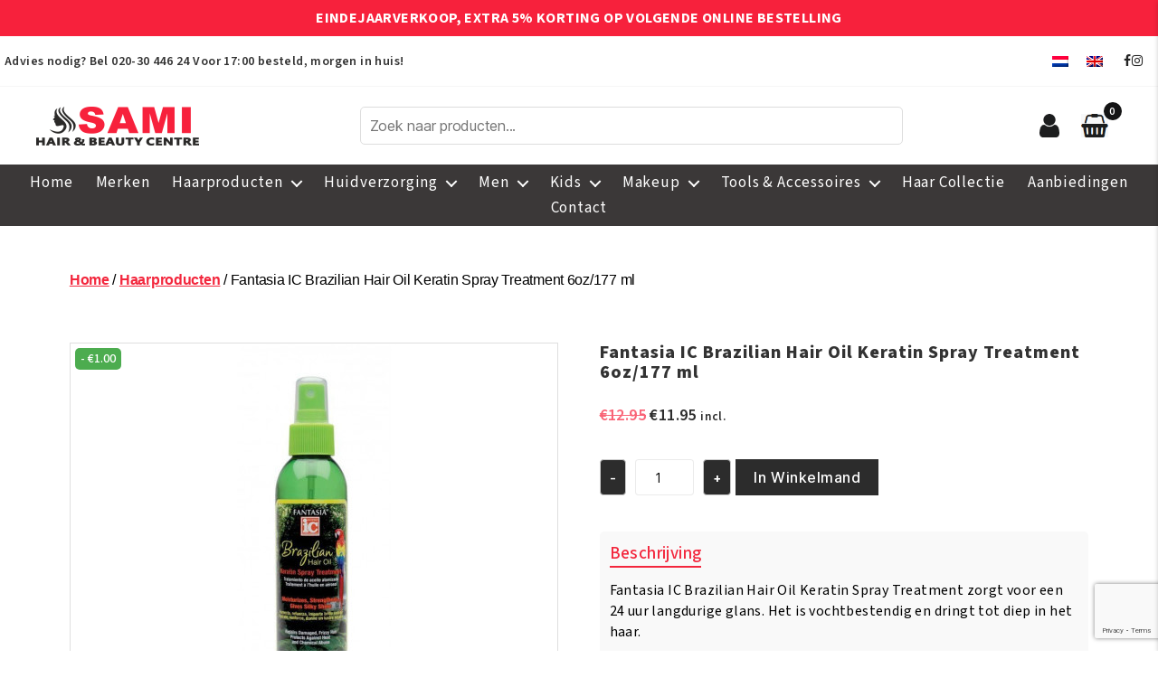

--- FILE ---
content_type: text/html; charset=UTF-8
request_url: https://samihair.nl/product/fantasia-ic-brazilian-hair-oil-keratin-spray-treatment-6oz-177-ml/
body_size: 30364
content:
<!DOCTYPE html>

<html class="no-js" lang="nl-NL" prefix="og: https://ogp.me/ns#">

	<head>

		<meta charset="UTF-8">
		<meta name="viewport" content="width=device-width, initial-scale=1.0">
        <link rel="stylesheet" href="https://cdnjs.cloudflare.com/ajax/libs/font-awesome/4.7.0/css/font-awesome.min.css">
		<meta http-equiv="Cache-Control" content="no-cache, no-store, must-revalidate" />
	    <meta http-equiv="Pragma" content="no-cache" />
	    <meta http-equiv="Expires" content="0" />
	    <meta name="theme-color" content="#f3273d" />
	    <meta name="author" content="Sami Hair and Beauty Centre" />
	    <meta name="publisher" content="Sami Hair and Beauty Centre"/>
	    <meta name="DC.title" content="Sami Hair and Beauty Centre" />
	    <meta name="geo.region" content="NL" />
	    <meta name="geo.placename" content="Amsterdam" />
	    <meta name="geo.position" content="52.314873196655945;4.95459616362418" />
	    <meta name="ICBM" content="52.314873196655945;4.95459616362418" />
	    <link href="https://samihair.nl/favicon.ico" type="img/x-icon" rel="shortcut icon" />
		<meta name="google-site-verification" content="s_n0W4cEKPuTqWHotlF8Gvi-7zcD3sv3W9qWApBT_hQ" />
	    <meta name="trustpilot-one-time-domain-verification-id" content="33714b3f-3b9d-44e7-8922-3a200079b044"/>
	    <meta name="facebook-domain-verification" content="ns4jp3j6ud34oor5yqgl88okf30uak" />
	    <meta name="keywords" content="Haarproducten, Huidverzorging, Men Haarproducten, Makeup, Dames Tools & Accessoires, Haar Collectie">
		<link rel="profile" href="https://gmpg.org/xfn/11">
		<link rel="preconnect" href="https://fonts.googleapis.com">
		<link rel="preconnect" href="https://fonts.gstatic.com" crossorigin>
		<link href="https://fonts.googleapis.com/css2?family=Source+Sans+3:ital,wght@0,200..900;1,200..900&display=swap" rel="stylesheet">
		<link rel="alternate" hreflang="nl" href="https://samihair.nl/product/fantasia-ic-brazilian-hair-oil-keratin-spray-treatment-6oz-177-ml/" />
<link rel="alternate" hreflang="en" href="https://samihair.nl/en/product/fantasia-ic-brazilian-hair-oil-keratin-spray-treatment-6oz-177-ml/" />
<link rel="alternate" hreflang="x-default" href="https://samihair.nl/product/fantasia-ic-brazilian-hair-oil-keratin-spray-treatment-6oz-177-ml/" />

<!-- Search Engine Optimization door Rank Math - https://rankmath.com/ -->
<title>Fantasia IC Brazilian Hair Oil Keratin Spray Treatment 6oz/177 Ml | Sami Afro Hair &amp; Beauty Centre</title>
<meta name="description" content="Fantasia IC Brazilian Hair Oil Keratin Spray Treatment zorgt voor een 24 uur langdurige glans. Het is vochtbestendig en dringt tot diep in het haar."/>
<meta name="robots" content="follow, index, max-snippet:-1, max-video-preview:-1, max-image-preview:large"/>
<link rel="canonical" href="https://samihair.nl/product/fantasia-ic-brazilian-hair-oil-keratin-spray-treatment-6oz-177-ml/" />
<meta property="og:locale" content="nl_NL" />
<meta property="og:type" content="product" />
<meta property="og:title" content="Fantasia IC Brazilian Hair Oil Keratin Spray Treatment 6oz/177 Ml | Sami Afro Hair &amp; Beauty Centre" />
<meta property="og:description" content="Fantasia IC Brazilian Hair Oil Keratin Spray Treatment zorgt voor een 24 uur langdurige glans. Het is vochtbestendig en dringt tot diep in het haar." />
<meta property="og:url" content="https://samihair.nl/product/fantasia-ic-brazilian-hair-oil-keratin-spray-treatment-6oz-177-ml/" />
<meta property="og:site_name" content="Sami Afro Hair and Beauty Centre" />
<meta property="og:updated_time" content="2025-01-17T15:16:33+01:00" />
<meta property="og:image" content="https://samihair.nl/wp-content/uploads/2021/02/16-1-1.jpg" />
<meta property="og:image:secure_url" content="https://samihair.nl/wp-content/uploads/2021/02/16-1-1.jpg" />
<meta property="og:image:width" content="410" />
<meta property="og:image:height" content="410" />
<meta property="og:image:alt" content="Fantasia IC Brazilian Hair Oil Keratin Spray Treatment 6oz/177 ml" />
<meta property="og:image:type" content="image/jpeg" />
<meta property="product:price:amount" content="11.95" />
<meta property="product:price:currency" content="EUR" />
<meta property="product:availability" content="instock" />
<meta name="twitter:card" content="summary_large_image" />
<meta name="twitter:title" content="Fantasia IC Brazilian Hair Oil Keratin Spray Treatment 6oz/177 Ml | Sami Afro Hair &amp; Beauty Centre" />
<meta name="twitter:description" content="Fantasia IC Brazilian Hair Oil Keratin Spray Treatment zorgt voor een 24 uur langdurige glans. Het is vochtbestendig en dringt tot diep in het haar." />
<meta name="twitter:site" content="@samiafrohair" />
<meta name="twitter:creator" content="@samiafrohair" />
<meta name="twitter:image" content="https://samihair.nl/wp-content/uploads/2021/02/16-1-1.jpg" />
<meta name="twitter:label1" content="Prijs" />
<meta name="twitter:data1" content="&euro;11.95" />
<meta name="twitter:label2" content="Beschikbaarheid" />
<meta name="twitter:data2" content="Op voorraad" />
<script type="application/ld+json" class="rank-math-schema">{"@context":"https://schema.org","@graph":[{"@type":"Place","@id":"https://samihair.nl/#place","geo":{"@type":"GeoCoordinates","latitude":"52.314873196655945","longitude":" 4.95459616362418"},"hasMap":"https://www.google.com/maps/search/?api=1&amp;query=52.314873196655945, 4.95459616362418","address":{"@type":"PostalAddress","streetAddress":"Karspeldreef 1165","addressLocality":"Amsterdam","addressRegion":"North Holland","postalCode":"1104 SE","addressCountry":"Nederland"}},{"@type":["Store","Organization"],"@id":"https://samihair.nl/#organization","name":"Sami Afro Hair and Beauty Centre","url":"https://samihair.nl","sameAs":["https://www.facebook.com/Samihair.nl/","https://twitter.com/samiafrohair"],"email":"info@samihair.nl","address":{"@type":"PostalAddress","streetAddress":"Karspeldreef 1165","addressLocality":"Amsterdam","addressRegion":"North Holland","postalCode":"1104 SE","addressCountry":"Nederland"},"logo":{"@type":"ImageObject","@id":"https://samihair.nl/#logo","url":"https://samihair.nl/wp-content/uploads/2024/01/sami-hair-logo.jpg","contentUrl":"https://samihair.nl/wp-content/uploads/2024/01/sami-hair-logo.jpg","caption":"Sami Afro Hair and Beauty Centre","inLanguage":"nl-NL","width":"500","height":"500"},"priceRange":"\u20ac\u20ac","openingHours":["Monday,Tuesday,Wednesday,Thursday,Friday,Saturday 09:00-17:00","Sunday 12:00-17:00"],"location":{"@id":"https://samihair.nl/#place"},"image":{"@id":"https://samihair.nl/#logo"},"telephone":"(+31) 615200542"},{"@type":"WebSite","@id":"https://samihair.nl/#website","url":"https://samihair.nl","name":"Sami Afro Hair and Beauty Centre","publisher":{"@id":"https://samihair.nl/#organization"},"inLanguage":"nl-NL"},{"@type":"ImageObject","@id":"https://samihair.nl/wp-content/uploads/2021/02/16-1-1.jpg","url":"https://samihair.nl/wp-content/uploads/2021/02/16-1-1.jpg","width":"410","height":"410","inLanguage":"nl-NL"},{"@type":"BreadcrumbList","@id":"https://samihair.nl/product/fantasia-ic-brazilian-hair-oil-keratin-spray-treatment-6oz-177-ml/#breadcrumb","itemListElement":[{"@type":"ListItem","position":"1","item":{"@id":"https://samihair.nl","name":"Home"}},{"@type":"ListItem","position":"2","item":{"@id":"https://samihair.nl/product/fantasia-ic-brazilian-hair-oil-keratin-spray-treatment-6oz-177-ml/","name":"Fantasia IC Brazilian Hair Oil Keratin Spray Treatment 6oz/177 ml"}}]},{"@type":"ItemPage","@id":"https://samihair.nl/product/fantasia-ic-brazilian-hair-oil-keratin-spray-treatment-6oz-177-ml/#webpage","url":"https://samihair.nl/product/fantasia-ic-brazilian-hair-oil-keratin-spray-treatment-6oz-177-ml/","name":"Fantasia IC Brazilian Hair Oil Keratin Spray Treatment 6oz/177 Ml | Sami Afro Hair &amp; Beauty Centre","datePublished":"2021-02-12T07:25:16+01:00","dateModified":"2025-01-17T15:16:33+01:00","isPartOf":{"@id":"https://samihair.nl/#website"},"primaryImageOfPage":{"@id":"https://samihair.nl/wp-content/uploads/2021/02/16-1-1.jpg"},"inLanguage":"nl-NL","breadcrumb":{"@id":"https://samihair.nl/product/fantasia-ic-brazilian-hair-oil-keratin-spray-treatment-6oz-177-ml/#breadcrumb"}},{"@type":"Product","name":"Fantasia IC Brazilian Hair Oil Keratin Spray Treatment 6oz/177 ml | Sami Afro Hair &amp; Beauty Centre","description":"Fantasia IC Brazilian Hair Oil Keratin Spray Treatment zorgt voor een 24 uur langdurige glans. Het is vochtbestendig en dringt tot diep in het haar.","category":"Haarproducten","mainEntityOfPage":{"@id":"https://samihair.nl/product/fantasia-ic-brazilian-hair-oil-keratin-spray-treatment-6oz-177-ml/#webpage"},"image":[{"@type":"ImageObject","url":"https://samihair.nl/wp-content/uploads/2021/02/16-1-1.jpg","height":"410","width":"410"}],"offers":{"@type":"Offer","price":"11.95","priceCurrency":"EUR","priceValidUntil":"2027-12-31","availability":"https://schema.org/InStock","itemCondition":"NewCondition","url":"https://samihair.nl/product/fantasia-ic-brazilian-hair-oil-keratin-spray-treatment-6oz-177-ml/","seller":{"@type":"Organization","@id":"https://samihair.nl/","name":"Sami Afro Hair and Beauty Centre","url":"https://samihair.nl","logo":"https://samihair.nl/wp-content/uploads/2024/01/sami-hair-logo.jpg"},"priceSpecification":{"price":"11.95","priceCurrency":"EUR","valueAddedTaxIncluded":"true"}},"@id":"https://samihair.nl/product/fantasia-ic-brazilian-hair-oil-keratin-spray-treatment-6oz-177-ml/#richSnippet"}]}</script>
<!-- /Rank Math WordPress SEO plugin -->

<link rel='dns-prefetch' href='//checkout.buckaroo.nl' />
<link rel='dns-prefetch' href='//capi-automation.s3.us-east-2.amazonaws.com' />
<link rel='dns-prefetch' href='//maxcdn.bootstrapcdn.com' />
<link rel="alternate" type="application/rss+xml" title="Sami Afro Hair &amp; Beauty Centre &raquo; feed" href="https://samihair.nl/feed/" />
<link rel="alternate" type="application/rss+xml" title="Sami Afro Hair &amp; Beauty Centre &raquo; reacties feed" href="https://samihair.nl/comments/feed/" />
<link rel="alternate" title="oEmbed (JSON)" type="application/json+oembed" href="https://samihair.nl/wp-json/oembed/1.0/embed?url=https%3A%2F%2Fsamihair.nl%2Fproduct%2Ffantasia-ic-brazilian-hair-oil-keratin-spray-treatment-6oz-177-ml%2F" />
<link rel="alternate" title="oEmbed (XML)" type="text/xml+oembed" href="https://samihair.nl/wp-json/oembed/1.0/embed?url=https%3A%2F%2Fsamihair.nl%2Fproduct%2Ffantasia-ic-brazilian-hair-oil-keratin-spray-treatment-6oz-177-ml%2F&#038;format=xml" />
<style id='wp-img-auto-sizes-contain-inline-css'>
img:is([sizes=auto i],[sizes^="auto," i]){contain-intrinsic-size:3000px 1500px}
/*# sourceURL=wp-img-auto-sizes-contain-inline-css */
</style>
<link rel='stylesheet' id='sbr_styles-css' href='https://samihair.nl/wp-content/plugins/reviews-feed/assets/css/sbr-styles.min.css?ver=2.1.1' media='all' />
<style id='wp-emoji-styles-inline-css'>

	img.wp-smiley, img.emoji {
		display: inline !important;
		border: none !important;
		box-shadow: none !important;
		height: 1em !important;
		width: 1em !important;
		margin: 0 0.07em !important;
		vertical-align: -0.1em !important;
		background: none !important;
		padding: 0 !important;
	}
/*# sourceURL=wp-emoji-styles-inline-css */
</style>
<link rel='stylesheet' id='wp-block-library-css' href='https://samihair.nl/wp-includes/css/dist/block-library/style.min.css?ver=6.9' media='all' />
<link rel='stylesheet' id='wc-blocks-style-css' href='https://samihair.nl/wp-content/plugins/woocommerce/assets/client/blocks/wc-blocks.css?ver=wc-10.4.3' media='all' />
<style id='global-styles-inline-css'>
:root{--wp--preset--aspect-ratio--square: 1;--wp--preset--aspect-ratio--4-3: 4/3;--wp--preset--aspect-ratio--3-4: 3/4;--wp--preset--aspect-ratio--3-2: 3/2;--wp--preset--aspect-ratio--2-3: 2/3;--wp--preset--aspect-ratio--16-9: 16/9;--wp--preset--aspect-ratio--9-16: 9/16;--wp--preset--color--black: #000000;--wp--preset--color--cyan-bluish-gray: #abb8c3;--wp--preset--color--white: #ffffff;--wp--preset--color--pale-pink: #f78da7;--wp--preset--color--vivid-red: #cf2e2e;--wp--preset--color--luminous-vivid-orange: #ff6900;--wp--preset--color--luminous-vivid-amber: #fcb900;--wp--preset--color--light-green-cyan: #7bdcb5;--wp--preset--color--vivid-green-cyan: #00d084;--wp--preset--color--pale-cyan-blue: #8ed1fc;--wp--preset--color--vivid-cyan-blue: #0693e3;--wp--preset--color--vivid-purple: #9b51e0;--wp--preset--color--accent: #cd2653;--wp--preset--color--primary: #000000;--wp--preset--color--secondary: #6d6d6d;--wp--preset--color--subtle-background: #dcd7ca;--wp--preset--color--background: #fff;--wp--preset--gradient--vivid-cyan-blue-to-vivid-purple: linear-gradient(135deg,rgb(6,147,227) 0%,rgb(155,81,224) 100%);--wp--preset--gradient--light-green-cyan-to-vivid-green-cyan: linear-gradient(135deg,rgb(122,220,180) 0%,rgb(0,208,130) 100%);--wp--preset--gradient--luminous-vivid-amber-to-luminous-vivid-orange: linear-gradient(135deg,rgb(252,185,0) 0%,rgb(255,105,0) 100%);--wp--preset--gradient--luminous-vivid-orange-to-vivid-red: linear-gradient(135deg,rgb(255,105,0) 0%,rgb(207,46,46) 100%);--wp--preset--gradient--very-light-gray-to-cyan-bluish-gray: linear-gradient(135deg,rgb(238,238,238) 0%,rgb(169,184,195) 100%);--wp--preset--gradient--cool-to-warm-spectrum: linear-gradient(135deg,rgb(74,234,220) 0%,rgb(151,120,209) 20%,rgb(207,42,186) 40%,rgb(238,44,130) 60%,rgb(251,105,98) 80%,rgb(254,248,76) 100%);--wp--preset--gradient--blush-light-purple: linear-gradient(135deg,rgb(255,206,236) 0%,rgb(152,150,240) 100%);--wp--preset--gradient--blush-bordeaux: linear-gradient(135deg,rgb(254,205,165) 0%,rgb(254,45,45) 50%,rgb(107,0,62) 100%);--wp--preset--gradient--luminous-dusk: linear-gradient(135deg,rgb(255,203,112) 0%,rgb(199,81,192) 50%,rgb(65,88,208) 100%);--wp--preset--gradient--pale-ocean: linear-gradient(135deg,rgb(255,245,203) 0%,rgb(182,227,212) 50%,rgb(51,167,181) 100%);--wp--preset--gradient--electric-grass: linear-gradient(135deg,rgb(202,248,128) 0%,rgb(113,206,126) 100%);--wp--preset--gradient--midnight: linear-gradient(135deg,rgb(2,3,129) 0%,rgb(40,116,252) 100%);--wp--preset--font-size--small: 18px;--wp--preset--font-size--medium: 20px;--wp--preset--font-size--large: 26.25px;--wp--preset--font-size--x-large: 42px;--wp--preset--font-size--normal: 21px;--wp--preset--font-size--larger: 32px;--wp--preset--spacing--20: 0.44rem;--wp--preset--spacing--30: 0.67rem;--wp--preset--spacing--40: 1rem;--wp--preset--spacing--50: 1.5rem;--wp--preset--spacing--60: 2.25rem;--wp--preset--spacing--70: 3.38rem;--wp--preset--spacing--80: 5.06rem;--wp--preset--shadow--natural: 6px 6px 9px rgba(0, 0, 0, 0.2);--wp--preset--shadow--deep: 12px 12px 50px rgba(0, 0, 0, 0.4);--wp--preset--shadow--sharp: 6px 6px 0px rgba(0, 0, 0, 0.2);--wp--preset--shadow--outlined: 6px 6px 0px -3px rgb(255, 255, 255), 6px 6px rgb(0, 0, 0);--wp--preset--shadow--crisp: 6px 6px 0px rgb(0, 0, 0);}:where(.is-layout-flex){gap: 0.5em;}:where(.is-layout-grid){gap: 0.5em;}body .is-layout-flex{display: flex;}.is-layout-flex{flex-wrap: wrap;align-items: center;}.is-layout-flex > :is(*, div){margin: 0;}body .is-layout-grid{display: grid;}.is-layout-grid > :is(*, div){margin: 0;}:where(.wp-block-columns.is-layout-flex){gap: 2em;}:where(.wp-block-columns.is-layout-grid){gap: 2em;}:where(.wp-block-post-template.is-layout-flex){gap: 1.25em;}:where(.wp-block-post-template.is-layout-grid){gap: 1.25em;}.has-black-color{color: var(--wp--preset--color--black) !important;}.has-cyan-bluish-gray-color{color: var(--wp--preset--color--cyan-bluish-gray) !important;}.has-white-color{color: var(--wp--preset--color--white) !important;}.has-pale-pink-color{color: var(--wp--preset--color--pale-pink) !important;}.has-vivid-red-color{color: var(--wp--preset--color--vivid-red) !important;}.has-luminous-vivid-orange-color{color: var(--wp--preset--color--luminous-vivid-orange) !important;}.has-luminous-vivid-amber-color{color: var(--wp--preset--color--luminous-vivid-amber) !important;}.has-light-green-cyan-color{color: var(--wp--preset--color--light-green-cyan) !important;}.has-vivid-green-cyan-color{color: var(--wp--preset--color--vivid-green-cyan) !important;}.has-pale-cyan-blue-color{color: var(--wp--preset--color--pale-cyan-blue) !important;}.has-vivid-cyan-blue-color{color: var(--wp--preset--color--vivid-cyan-blue) !important;}.has-vivid-purple-color{color: var(--wp--preset--color--vivid-purple) !important;}.has-black-background-color{background-color: var(--wp--preset--color--black) !important;}.has-cyan-bluish-gray-background-color{background-color: var(--wp--preset--color--cyan-bluish-gray) !important;}.has-white-background-color{background-color: var(--wp--preset--color--white) !important;}.has-pale-pink-background-color{background-color: var(--wp--preset--color--pale-pink) !important;}.has-vivid-red-background-color{background-color: var(--wp--preset--color--vivid-red) !important;}.has-luminous-vivid-orange-background-color{background-color: var(--wp--preset--color--luminous-vivid-orange) !important;}.has-luminous-vivid-amber-background-color{background-color: var(--wp--preset--color--luminous-vivid-amber) !important;}.has-light-green-cyan-background-color{background-color: var(--wp--preset--color--light-green-cyan) !important;}.has-vivid-green-cyan-background-color{background-color: var(--wp--preset--color--vivid-green-cyan) !important;}.has-pale-cyan-blue-background-color{background-color: var(--wp--preset--color--pale-cyan-blue) !important;}.has-vivid-cyan-blue-background-color{background-color: var(--wp--preset--color--vivid-cyan-blue) !important;}.has-vivid-purple-background-color{background-color: var(--wp--preset--color--vivid-purple) !important;}.has-black-border-color{border-color: var(--wp--preset--color--black) !important;}.has-cyan-bluish-gray-border-color{border-color: var(--wp--preset--color--cyan-bluish-gray) !important;}.has-white-border-color{border-color: var(--wp--preset--color--white) !important;}.has-pale-pink-border-color{border-color: var(--wp--preset--color--pale-pink) !important;}.has-vivid-red-border-color{border-color: var(--wp--preset--color--vivid-red) !important;}.has-luminous-vivid-orange-border-color{border-color: var(--wp--preset--color--luminous-vivid-orange) !important;}.has-luminous-vivid-amber-border-color{border-color: var(--wp--preset--color--luminous-vivid-amber) !important;}.has-light-green-cyan-border-color{border-color: var(--wp--preset--color--light-green-cyan) !important;}.has-vivid-green-cyan-border-color{border-color: var(--wp--preset--color--vivid-green-cyan) !important;}.has-pale-cyan-blue-border-color{border-color: var(--wp--preset--color--pale-cyan-blue) !important;}.has-vivid-cyan-blue-border-color{border-color: var(--wp--preset--color--vivid-cyan-blue) !important;}.has-vivid-purple-border-color{border-color: var(--wp--preset--color--vivid-purple) !important;}.has-vivid-cyan-blue-to-vivid-purple-gradient-background{background: var(--wp--preset--gradient--vivid-cyan-blue-to-vivid-purple) !important;}.has-light-green-cyan-to-vivid-green-cyan-gradient-background{background: var(--wp--preset--gradient--light-green-cyan-to-vivid-green-cyan) !important;}.has-luminous-vivid-amber-to-luminous-vivid-orange-gradient-background{background: var(--wp--preset--gradient--luminous-vivid-amber-to-luminous-vivid-orange) !important;}.has-luminous-vivid-orange-to-vivid-red-gradient-background{background: var(--wp--preset--gradient--luminous-vivid-orange-to-vivid-red) !important;}.has-very-light-gray-to-cyan-bluish-gray-gradient-background{background: var(--wp--preset--gradient--very-light-gray-to-cyan-bluish-gray) !important;}.has-cool-to-warm-spectrum-gradient-background{background: var(--wp--preset--gradient--cool-to-warm-spectrum) !important;}.has-blush-light-purple-gradient-background{background: var(--wp--preset--gradient--blush-light-purple) !important;}.has-blush-bordeaux-gradient-background{background: var(--wp--preset--gradient--blush-bordeaux) !important;}.has-luminous-dusk-gradient-background{background: var(--wp--preset--gradient--luminous-dusk) !important;}.has-pale-ocean-gradient-background{background: var(--wp--preset--gradient--pale-ocean) !important;}.has-electric-grass-gradient-background{background: var(--wp--preset--gradient--electric-grass) !important;}.has-midnight-gradient-background{background: var(--wp--preset--gradient--midnight) !important;}.has-small-font-size{font-size: var(--wp--preset--font-size--small) !important;}.has-medium-font-size{font-size: var(--wp--preset--font-size--medium) !important;}.has-large-font-size{font-size: var(--wp--preset--font-size--large) !important;}.has-x-large-font-size{font-size: var(--wp--preset--font-size--x-large) !important;}
/*# sourceURL=global-styles-inline-css */
</style>

<style id='classic-theme-styles-inline-css'>
/*! This file is auto-generated */
.wp-block-button__link{color:#fff;background-color:#32373c;border-radius:9999px;box-shadow:none;text-decoration:none;padding:calc(.667em + 2px) calc(1.333em + 2px);font-size:1.125em}.wp-block-file__button{background:#32373c;color:#fff;text-decoration:none}
/*# sourceURL=/wp-includes/css/classic-themes.min.css */
</style>
<link rel='stylesheet' id='contact-form-7-css' href='https://samihair.nl/wp-content/plugins/contact-form-7/includes/css/styles.css?ver=6.1.4' media='all' />
<link rel='stylesheet' id='ctf_styles-css' href='https://samihair.nl/wp-content/plugins/custom-twitter-feeds/css/ctf-styles.min.css?ver=2.3.1' media='all' />
<link rel='stylesheet' id='custom-ajax-search-css' href='https://samihair.nl/wp-content/plugins/custom-variation-search/css/custom-ajax-search.css?ver=6.9' media='all' />
<link rel='stylesheet' id='email-subscribers-css' href='https://samihair.nl/wp-content/plugins/email-subscribers/lite/public/css/email-subscribers-public.css?ver=5.9.14' media='all' />
<link rel='stylesheet' id='photoswipe-css' href='https://samihair.nl/wp-content/plugins/woocommerce/assets/css/photoswipe/photoswipe.min.css?ver=10.4.3' media='all' />
<link rel='stylesheet' id='photoswipe-default-skin-css' href='https://samihair.nl/wp-content/plugins/woocommerce/assets/css/photoswipe/default-skin/default-skin.min.css?ver=10.4.3' media='all' />
<link rel='stylesheet' id='woocommerce-layout-css' href='https://samihair.nl/wp-content/plugins/woocommerce/assets/css/woocommerce-layout.css?ver=10.4.3' media='all' />
<link rel='stylesheet' id='woocommerce-smallscreen-css' href='https://samihair.nl/wp-content/plugins/woocommerce/assets/css/woocommerce-smallscreen.css?ver=10.4.3' media='only screen and (max-width: 768px)' />
<link rel='stylesheet' id='woocommerce-general-css' href='//samihair.nl/wp-content/plugins/woocommerce/assets/css/twenty-twenty.css?ver=10.4.3' media='all' />
<style id='woocommerce-inline-inline-css'>
.woocommerce form .form-row .required { visibility: visible; }
/*# sourceURL=woocommerce-inline-inline-css */
</style>
<link rel='stylesheet' id='buckaroo-custom-styles-css' href='https://samihair.nl/wp-content/plugins/wc-buckaroo-bpe-gateway/library/css/buckaroo-custom.css?ver=4.6.1' media='all' />
<link rel='stylesheet' id='cff-css' href='https://samihair.nl/wp-content/plugins/custom-facebook-feed/assets/css/cff-style.min.css?ver=4.3.4' media='all' />
<link rel='stylesheet' id='sb-font-awesome-css' href='https://maxcdn.bootstrapcdn.com/font-awesome/4.7.0/css/font-awesome.min.css?ver=6.9' media='all' />
<link rel='stylesheet' id='wpml-legacy-horizontal-list-0-css' href='https://samihair.nl/wp-content/plugins/sitepress-multilingual-cms/templates/language-switchers/legacy-list-horizontal/style.min.css?ver=1' media='all' />
<link rel='stylesheet' id='woo-coupon-box-popup-type-wcb-md-effect-1-css' href='https://samihair.nl/wp-content/plugins/woo-coupon-box/css//popup-effect/wcb-md-effect-1.min.css?ver=2.1.9' media='all' />
<link rel='stylesheet' id='wcb-weather-style-css' href='https://samihair.nl/wp-content/plugins/woo-coupon-box/css/weather.min.css?ver=2.1.9' media='all' />
<link rel='stylesheet' id='woo-coupon-box-template-1-css' href='https://samihair.nl/wp-content/plugins/woo-coupon-box/css/layout-1.min.css?ver=2.1.9' media='all' />
<link rel='stylesheet' id='woo-coupon-box-giftbox-icons-css' href='https://samihair.nl/wp-content/plugins/woo-coupon-box/css/wcb_giftbox.min.css?ver=2.1.9' media='all' />
<link rel='stylesheet' id='woo-coupon-box-social-icons-css' href='https://samihair.nl/wp-content/plugins/woo-coupon-box/css/wcb_social_icons.min.css?ver=2.1.9' media='all' />
<link rel='stylesheet' id='woo-coupon-box-close-icons-css' href='https://samihair.nl/wp-content/plugins/woo-coupon-box/css/wcb_button_close_icons.min.css?ver=2.1.9' media='all' />
<link rel='stylesheet' id='woo-coupon-box-basic-css' href='https://samihair.nl/wp-content/plugins/woo-coupon-box/css/basic.min.css?ver=2.1.9' media='all' />
<style id='woo-coupon-box-basic-inline-css'>
.wcb-coupon-box span.wcb-md-close{font-size:16px;width:36px;line-height:36px;color:#000000;background:rgba(255,255,255,0.7);border-radius:20px;right:-11px;top:-11px;}.wcb-coupon-box .wcb-content-wrap .wcb-md-content{border-radius:25px;}.wcb-coupon-box .wcb-md-content .wcb-modal-header{background-color:#f7213c;color:#ffffff;font-size:25px;line-height:25px;padding-top:30px;padding-bottom:30px;}.wcb-coupon-box .wcb-md-content .wcb-modal-body{background-color:#f4fbff;color:#000000;}.wcb-coupon-box .wcb-md-content .wcb-modal-body .wcb-coupon-message{color:;font-size:14px;text-align:center}.wcb-coupon-box .wcb-newsletter input.wcb-email{border-radius:0px;}.wcb-coupon-box .wcb-modal-body .wcb-coupon-box-newsletter .wcb-newsletter-form input{margin-right:0px;}.wcb-coupon-box .wcb-newsletter span.wcb-button{color:#ffffff;background-color:#f7213c;border-radius:0px;}.wcb-md-overlay { background:rgba(29, 29, 29, 0.8); }.wcb-coupon-box .wcb-sharing-container .wcb-list-socials .wcb-social-icon{font-size:50px;line-height:50px;}.wcb-coupon-box .wcb-sharing-container .wcb-list-socials .wcb-facebook-follow .wcb-social-icon { color:#3b579d; }.wcb-coupon-box .wcb-sharing-container .wcb-list-socials .wcb-twitter-follow .wcb-social-icon { color:#3CF; }.wcb-coupon-box .wcb-sharing-container .wcb-list-socials .wcb-pinterest-follow .wcb-social-icon { color:#BD081C; }.wcb-coupon-box .wcb-sharing-container .wcb-list-socials .wcb-instagram-follow .wcb-social-icon { color:#6a453b; }.wcb-coupon-box .wcb-sharing-container .wcb-list-socials .wcb-dribbble-follow .wcb-social-icon { color:#F26798; }.wcb-coupon-box .wcb-sharing-container .wcb-list-socials .wcb-tumblr-follow .wcb-social-icon { color:#32506d; }.wcb-coupon-box .wcb-sharing-container .wcb-list-socials .wcb-google-follow .wcb-social-icon { color:#DC4A38; }.wcb-coupon-box .wcb-sharing-container .wcb-list-socials .wcb-vkontakte-follow .wcb-social-icon { color:#45668e; }.wcb-coupon-box .wcb-sharing-container .wcb-list-socials .wcb-linkedin-follow .wcb-social-icon { color:#007bb5; }.wcb-coupon-box .wcb-sharing-container .wcb-list-socials .wcb-youtube-follow .wcb-social-icon { color:#ff0000; }.wcb-coupon-box .wcb-sharing-container .wcb-list-socials .wcb-tiktok-follow .wcb-social-icon { color:#000000; }.ffsdfsd { font-size: 20px !important; line-height: 40px !important; }.wcb-coupon-box-small-icon{font-size:30px;line-height:30px;color:#ffffff;}.wcb-coupon-box-small-icon-wrap{background-color:#9632dc;border-radius:8px;}.wcb-coupon-box .wcb-md-close-never-reminder-field .wcb-md-close-never-reminder{color:#c3bbbb;background-color:#eff6fa;border-radius:4px;}
/*# sourceURL=woo-coupon-box-basic-inline-css */
</style>
<link rel='stylesheet' id='chld_thm_cfg_parent-css' href='https://samihair.nl/wp-content/themes/twentytwenty/style.css?ver=6.9' media='all' />
<link rel='stylesheet' id='twentytwenty-style-css' href='https://samihair.nl/wp-content/themes/twentytwenty-child/style.css?ver=2.8.1742900138' media='all' />
<style id='twentytwenty-style-inline-css'>
.color-accent,.color-accent-hover:hover,.color-accent-hover:focus,:root .has-accent-color,.has-drop-cap:not(:focus):first-letter,.wp-block-button.is-style-outline,a { color: #cd2653; }blockquote,.border-color-accent,.border-color-accent-hover:hover,.border-color-accent-hover:focus { border-color: #cd2653; }button,.button,.faux-button,.wp-block-button__link,.wp-block-file .wp-block-file__button,input[type="button"],input[type="reset"],input[type="submit"],.bg-accent,.bg-accent-hover:hover,.bg-accent-hover:focus,:root .has-accent-background-color,.comment-reply-link { background-color: #cd2653; }.fill-children-accent,.fill-children-accent * { fill: #cd2653; }body,.entry-title a,:root .has-primary-color { color: #000000; }:root .has-primary-background-color { background-color: #000000; }cite,figcaption,.wp-caption-text,.post-meta,.entry-content .wp-block-archives li,.entry-content .wp-block-categories li,.entry-content .wp-block-latest-posts li,.wp-block-latest-comments__comment-date,.wp-block-latest-posts__post-date,.wp-block-embed figcaption,.wp-block-image figcaption,.wp-block-pullquote cite,.comment-metadata,.comment-respond .comment-notes,.comment-respond .logged-in-as,.pagination .dots,.entry-content hr:not(.has-background),hr.styled-separator,:root .has-secondary-color { color: #6d6d6d; }:root .has-secondary-background-color { background-color: #6d6d6d; }pre,fieldset,input,textarea,table,table *,hr { border-color: #dcd7ca; }caption,code,code,kbd,samp,.wp-block-table.is-style-stripes tbody tr:nth-child(odd),:root .has-subtle-background-background-color { background-color: #dcd7ca; }.wp-block-table.is-style-stripes { border-bottom-color: #dcd7ca; }.wp-block-latest-posts.is-grid li { border-top-color: #dcd7ca; }:root .has-subtle-background-color { color: #dcd7ca; }body:not(.overlay-header) .primary-menu > li > a,body:not(.overlay-header) .primary-menu > li > .icon,.modal-menu a,.footer-menu a, .footer-widgets a:where(:not(.wp-block-button__link)),#site-footer .wp-block-button.is-style-outline,.wp-block-pullquote:before,.singular:not(.overlay-header) .entry-header a,.archive-header a,.header-footer-group .color-accent,.header-footer-group .color-accent-hover:hover { color: #cd2653; }.social-icons a,#site-footer button:not(.toggle),#site-footer .button,#site-footer .faux-button,#site-footer .wp-block-button__link,#site-footer .wp-block-file__button,#site-footer input[type="button"],#site-footer input[type="reset"],#site-footer input[type="submit"] { background-color: #cd2653; }.header-footer-group,body:not(.overlay-header) #site-header .toggle,.menu-modal .toggle { color: #000000; }body:not(.overlay-header) .primary-menu ul { background-color: #000000; }body:not(.overlay-header) .primary-menu > li > ul:after { border-bottom-color: #000000; }body:not(.overlay-header) .primary-menu ul ul:after { border-left-color: #000000; }.site-description,body:not(.overlay-header) .toggle-inner .toggle-text,.widget .post-date,.widget .rss-date,.widget_archive li,.widget_categories li,.widget cite,.widget_pages li,.widget_meta li,.widget_nav_menu li,.powered-by-wordpress,.footer-credits .privacy-policy,.to-the-top,.singular .entry-header .post-meta,.singular:not(.overlay-header) .entry-header .post-meta a { color: #6d6d6d; }.header-footer-group pre,.header-footer-group fieldset,.header-footer-group input,.header-footer-group textarea,.header-footer-group table,.header-footer-group table *,.footer-nav-widgets-wrapper,#site-footer,.menu-modal nav *,.footer-widgets-outer-wrapper,.footer-top { border-color: #dcd7ca; }.header-footer-group table caption,body:not(.overlay-header) .header-inner .toggle-wrapper::before { background-color: #dcd7ca; }
/*# sourceURL=twentytwenty-style-inline-css */
</style>
<link rel='stylesheet' id='twentytwenty-fonts-css' href='https://samihair.nl/wp-content/themes/twentytwenty/assets/css/font-inter.css?ver=2.8.1742900138' media='all' />
<link rel='stylesheet' id='twentytwenty-print-style-css' href='https://samihair.nl/wp-content/themes/twentytwenty/print.css?ver=2.8.1742900138' media='print' />
<link rel='stylesheet' id='pwb-styles-frontend-css' href='https://samihair.nl/wp-content/plugins/perfect-woocommerce-brands/build/frontend/css/style.css?ver=3.6.8' media='all' />
<link rel='stylesheet' id='wcbwidget-shortcode-style-css' href='https://samihair.nl/wp-content/plugins/woo-coupon-box/css/shortcode-style.css?ver=2.1.9' media='all' />
<style id='wcbwidget-shortcode-style-inline-css'>
.woo-coupon-box-widget .wcbwidget-newsletter span.wcbwidget-button{color:#ffffff;background-color:#f7213c;border-radius:0px;}.woo-coupon-box-widget .wcbwidget-newsletter input.wcbwidget-email{border-radius:0px;}
/*# sourceURL=wcbwidget-shortcode-style-inline-css */
</style>
<script src="https://samihair.nl/wp-includes/js/jquery/jquery.min.js?ver=3.7.1" id="jquery-core-js"></script>
<script src="https://samihair.nl/wp-includes/js/jquery/jquery-migrate.min.js?ver=3.4.1" id="jquery-migrate-js"></script>
<script src="https://samihair.nl/wp-content/plugins/woocommerce/assets/js/jquery-blockui/jquery.blockUI.min.js?ver=2.7.0-wc.10.4.3" id="wc-jquery-blockui-js" defer data-wp-strategy="defer"></script>
<script id="wc-add-to-cart-js-extra">
var wc_add_to_cart_params = {"ajax_url":"/wp-admin/admin-ajax.php","wc_ajax_url":"/?wc-ajax=%%endpoint%%","i18n_view_cart":"Bekijk winkelwagen","cart_url":"https://samihair.nl/cart/","is_cart":"","cart_redirect_after_add":"no"};
//# sourceURL=wc-add-to-cart-js-extra
</script>
<script src="https://samihair.nl/wp-content/plugins/woocommerce/assets/js/frontend/add-to-cart.min.js?ver=10.4.3" id="wc-add-to-cart-js" defer data-wp-strategy="defer"></script>
<script src="https://samihair.nl/wp-content/plugins/woocommerce/assets/js/zoom/jquery.zoom.min.js?ver=1.7.21-wc.10.4.3" id="wc-zoom-js" defer data-wp-strategy="defer"></script>
<script src="https://samihair.nl/wp-content/plugins/woocommerce/assets/js/flexslider/jquery.flexslider.min.js?ver=2.7.2-wc.10.4.3" id="wc-flexslider-js" defer data-wp-strategy="defer"></script>
<script src="https://samihair.nl/wp-content/plugins/woocommerce/assets/js/photoswipe/photoswipe.min.js?ver=4.1.1-wc.10.4.3" id="wc-photoswipe-js" defer data-wp-strategy="defer"></script>
<script src="https://samihair.nl/wp-content/plugins/woocommerce/assets/js/photoswipe/photoswipe-ui-default.min.js?ver=4.1.1-wc.10.4.3" id="wc-photoswipe-ui-default-js" defer data-wp-strategy="defer"></script>
<script id="wc-single-product-js-extra">
var wc_single_product_params = {"i18n_required_rating_text":"Selecteer een waardering","i18n_rating_options":["1 van de 5 sterren","2 van de 5 sterren","3 van de 5 sterren","4 van de 5 sterren","5 van de 5 sterren"],"i18n_product_gallery_trigger_text":"Afbeeldinggalerij in volledig scherm bekijken","review_rating_required":"yes","flexslider":{"rtl":false,"animation":"slide","smoothHeight":true,"directionNav":false,"controlNav":"thumbnails","slideshow":false,"animationSpeed":500,"animationLoop":false,"allowOneSlide":false},"zoom_enabled":"1","zoom_options":[],"photoswipe_enabled":"1","photoswipe_options":{"shareEl":false,"closeOnScroll":false,"history":false,"hideAnimationDuration":0,"showAnimationDuration":0},"flexslider_enabled":"1"};
//# sourceURL=wc-single-product-js-extra
</script>
<script src="https://samihair.nl/wp-content/plugins/woocommerce/assets/js/frontend/single-product.min.js?ver=10.4.3" id="wc-single-product-js" defer data-wp-strategy="defer"></script>
<script src="https://samihair.nl/wp-content/plugins/woocommerce/assets/js/js-cookie/js.cookie.min.js?ver=2.1.4-wc.10.4.3" id="wc-js-cookie-js" defer data-wp-strategy="defer"></script>
<script id="woocommerce-js-extra">
var woocommerce_params = {"ajax_url":"/wp-admin/admin-ajax.php","wc_ajax_url":"/?wc-ajax=%%endpoint%%","i18n_password_show":"Wachtwoord weergeven","i18n_password_hide":"Wachtwoord verbergen"};
//# sourceURL=woocommerce-js-extra
</script>
<script src="https://samihair.nl/wp-content/plugins/woocommerce/assets/js/frontend/woocommerce.min.js?ver=10.4.3" id="woocommerce-js" defer data-wp-strategy="defer"></script>
<script id="buckaroo_sdk-js-extra">
var buckaroo_global = {"ajax_url":"https://samihair.nl/","idin_i18n":{"general_error":"Something went wrong while processing your identification.","bank_required":"You need to select your bank!"},"payByBankLogos":{"ABNANL2A":"https://samihair.nl/wp-content/plugins/wc-buckaroo-bpe-gateway//library/buckaroo_images/ideal/abnamro.svg","ASNBNL21":"https://samihair.nl/wp-content/plugins/wc-buckaroo-bpe-gateway//library/buckaroo_images/ideal/asnbank.svg","INGBNL2A":"https://samihair.nl/wp-content/plugins/wc-buckaroo-bpe-gateway//library/buckaroo_images/ideal/ing.svg","RABONL2U":"https://samihair.nl/wp-content/plugins/wc-buckaroo-bpe-gateway//library/buckaroo_images/ideal/rabobank.svg","SNSBNL2A":"https://samihair.nl/wp-content/plugins/wc-buckaroo-bpe-gateway//library/buckaroo_images/ideal/sns.svg","RBRBNL21":"https://samihair.nl/wp-content/plugins/wc-buckaroo-bpe-gateway//library/buckaroo_images/ideal/regiobank.svg","KNABNL2H":"https://samihair.nl/wp-content/plugins/wc-buckaroo-bpe-gateway//library/buckaroo_images/ideal/knab.svg","NTSBDEB1":"https://samihair.nl/wp-content/plugins/wc-buckaroo-bpe-gateway//library/buckaroo_images/ideal/n26.svg"},"creditCardIssuers":[{"servicename":"amex","displayname":"American Express"},{"servicename":"cartebancaire","displayname":"Carte Bancaire"},{"servicename":"cartebleuevisa","displayname":"Carte Bleue"},{"servicename":"dankort","displayname":"Dankort"},{"servicename":"mastercard","displayname":"Mastercard"},{"servicename":"maestro","displayname":"Maestro"},{"servicename":"nexi","displayname":"Nexi"},{"servicename":"postepay","displayname":"PostePay"},{"servicename":"visa","displayname":"Visa"},{"servicename":"visaelectron","displayname":"Visa Electron"},{"servicename":"vpay","displayname":"Vpay"}],"locale":"nl_NL"};
//# sourceURL=buckaroo_sdk-js-extra
</script>
<script src="https://checkout.buckaroo.nl/api/buckaroosdk/script?ver=4.6.1" id="buckaroo_sdk-js"></script>
<script src="https://samihair.nl/wp-content/themes/twentytwenty/assets/js/index.js?ver=2.8.1742900138" id="twentytwenty-js-js" defer data-wp-strategy="defer"></script>
<link rel="https://api.w.org/" href="https://samihair.nl/wp-json/" /><link rel="alternate" title="JSON" type="application/json" href="https://samihair.nl/wp-json/wp/v2/product/3828" /><link rel="EditURI" type="application/rsd+xml" title="RSD" href="https://samihair.nl/xmlrpc.php?rsd" />
<meta name="generator" content="WordPress 6.9" />
<link rel='shortlink' href='https://samihair.nl/?p=3828' />
<meta name="generator" content="WPML ver:4.8.6 stt:37,1;" />
<meta name="ti-site-data" content="[base64]" /><!-- Google site verification - Google for WooCommerce -->
<meta name="google-site-verification" content="OOXWs8HAbpk-sFw5_Qf3ZeYLnsnYain0MStY32fOD4U" />
	<script>document.documentElement.className = document.documentElement.className.replace( 'no-js', 'js' );</script>
		<noscript><style>.woocommerce-product-gallery{ opacity: 1 !important; }</style></noscript>
	<style>.recentcomments a{display:inline !important;padding:0 !important;margin:0 !important;}</style>			<script  type="text/javascript">
				!function(f,b,e,v,n,t,s){if(f.fbq)return;n=f.fbq=function(){n.callMethod?
					n.callMethod.apply(n,arguments):n.queue.push(arguments)};if(!f._fbq)f._fbq=n;
					n.push=n;n.loaded=!0;n.version='2.0';n.queue=[];t=b.createElement(e);t.async=!0;
					t.src=v;s=b.getElementsByTagName(e)[0];s.parentNode.insertBefore(t,s)}(window,
					document,'script','https://connect.facebook.net/en_US/fbevents.js');
			</script>
			<!-- WooCommerce Facebook Integration Begin -->
			<script  type="text/javascript">

				fbq('init', '445515198448670', {}, {
    "agent": "woocommerce_2-10.4.3-3.5.15"
});

				document.addEventListener( 'DOMContentLoaded', function() {
					// Insert placeholder for events injected when a product is added to the cart through AJAX.
					document.body.insertAdjacentHTML( 'beforeend', '<div class=\"wc-facebook-pixel-event-placeholder\"></div>' );
				}, false );

			</script>
			<!-- WooCommerce Facebook Integration End -->
			<style id="custom-background-css">
body.custom-background { background-color: #fff; }
</style>
			<style id="wp-custom-css">
			.site-description {
    display: none;
}


/*Blog Page CSS Start*/

.blog #site-content {
  max-width: 1170px;
  margin: auto;
  display: flex;
  flex-wrap: wrap;
  align-items: stretch;
  align-content: center;
  justify-content: center;
  column-gap: 3%;
  margin-top: 60px;
  margin-bottom: 60px; 
	width:95%
}


.blog article.post.type-post {
 	  width: 31%; 	
    border: 1px solid #de2626;
    padding: 20px;
    border-radius: 10px ;
    background: transparent;
}


.blog .featured-media img{
	
	border-radius: 10px 10px 0 0; 

}


.blog article.post.type-post header.entry-header.has-text-align-center {
  padding: 10px 15px;
	display: block;
}

.blog .entry-categories {
  display: none;
}

.blog .has-text-align-center {
  text-align: left;
}

.singular .featured-media {
  display: none;
}

.blog article.post .entry-title a {
  color: #f3273d;
  font-size: 16px;
  display: block;
  letter-spacing: normal;
  font-weight: 600;
}

.blog .entry-content p {
  width: 100% !important;
  max-width: 100% !important;
}

.blog .entry-content p {
  font-size: 15px;
  color: #212121; 
	margin: 0 0 3rem;
}

p.blog-read-more {
    text-align: left;
}

.blog .more-link {
    background-color: #000;
    border: none;
    color: #fff;
    text-transform: uppercase;
    font-size: 14px;
    box-shadow: 3px 2px 5px 0 #333;
    border-radius: 50px;
    padding: 6px 18px;
    text-decoration: none;
}

.blog-read-more .more-button {  color: #fff;
}

.blog .more-link:hover, .blog-read-more .more-button:hover {
    background: #fff;
	color: #000;
}
.blog .more-link:hover .blog-read-more.more-button{
   	color: #000;
}
.post-separator.styled-separator.is-style-wide.section-inner {
  display: none;
}
.post-meta-wrapper.post-meta-single.post-meta-single-top {
  display: none;
}
.blog article.post.type-post .post-inner.thin {
  padding: 0px 15px !important;
}
.blog article.post.type-post {
  padding: 0;
	margin-bottom: 40px;
}
.blog article.post.type-post .featured-media {
  overflow: hidden;
  margin-top: 0;
	/*height: 220px;*/
}
.blog article.post.type-post .featured-media img {
    margin: 0 auto;
    max-height: 200px;
    height: 200px;
}
article.post.type-post .section-inner.medium {
  max-width: 100%;
  width: 100%;
}
.single-post .entry-content h1, .single-post .entry-content h2, .single-post .entry-content h3, .single-post .entry-content h4, .single-post .entry-content h5, .single-post .entry-content h6 {
  font-size: 20px;
  }
body.blog .entry-content {
    padding: 1rem 0;
}
/*Blog Page CSS End*/

/*Single Blog page CSS*/
body.post-template-default.single.single-post .cont_sec {
 	display: flex;
    justify-content: space-between;
    width: 100%;
    flex-direction: row;
    column-gap: 2rem;
    flex-wrap: wrap;
}
body.post-template-default.single.single-post .col_lft, body.post-template-default.single.single-post .col_rght {    width: 58%;
    display: flex;    flex-direction: column; }

body.post-template-default.single.single-post .col_rght { width: 36%;   }
body.post-template-default.single.single-post .col_rght img{	 height: 100%;  	object-fit:cover;  }
body.post-template-default.single.single-post .post-image img {   padding-top: 10px;  }

body.post-template-default.single.single-post h1, body.post-template-default.single.single-post h2, body.post-template-default.single.single-post h3, body.post-template-default.single.single-post h4 {
    font-size: 2.4rem;
    font-weight: 500;
    font-style: normal;
    text-decoration: none;
    line-height: 1em;
    letter-spacing: 0;
    text-align: left;
    margin: 1rem auto;
    }

body.post-template-default.single.single-post .post-image img {   margin: 0 auto;    width: 100%; }

body.post-template-default.single.single-post li , p.blg_desc, body.post-template-default.single.single-post p {    font-size: 14px;
    line-height: 1.8;    font-weight: 400;  	/*font-family: 'Poppins', sans-serif;    margin-bottom: 1.0rem;	*/ }

.cont_sec ol, .cont_sec ul {    margin-left: 15px;  }
body.post-template-default.single.single-post  .entry-meta {   display: none; }

ol.blg_lst_alf {    list-style: upper-latin;    margin-left: 0; }
ol.blg_lst_alf1 li {    list-style: lower-alpha;	margin-left: 0; }
body.post-template-default.single.single-post ol {   margin-left: 15px; }
body.post-template-default.single.single-post .cont_sec ol.blg_lst_alf1 ul {   margin-left: 1rem;  }

.single-post  .site-main  article{     display: flex;    flex-direction: column; }
.single-post  .site-main  article .entry-header{     order: 2;}
.single-post  .site-main  article  .post-thumbnail{    order: 1; margin-top:0; }
.single-post  .site-main  article  .article-wrapper{order: 3; }

.comments-area .comment-respond { display:none; }

.single .site-content article .entry-header .entry-title { font-weight:500; }
body.post-template-default.single.single-post ul>li {   list-style-type: disc;  }

body.post-template-default.single.single-post .site-content .page-grid {   padding:0 0 6rem;  }

body.post-template-default.single.single-post .container {   margin:0 auto;    width:95%;  }
body.post-template-default.single.single-post div#sidebar-primary {display:none;}
body.post-template-default.single.single-post div#primary {width:100%;}
body.post-template-default.single.single-post .page-head{display:flex;}
body.post-template-default.single.single-post .page-head .breadcrumb-trail.breadcrumbs, body.post-template-default.single.single-post  .thunk-post-meta, body.post-template-default.single.single-post  .thunk-post-img-wrapper {    display:none;   }

body.post-template-default.single.single-post article.thunk-article {    padding: 15px 0;}

 body.post-template-default.single.single-post .accordion, body.archive.tax-pwb-brand .accordion {
      background-color: #eee;
      color: #444;
      cursor: pointer;
      padding: 18px;
      width: 100%;
      text-align: left;
      border: none;
      outline: none;
      transition: 1s;
      position: relative;
	  text-transform: capitalize;
    }

   body.post-template-default.single.single-post .accordion::after, body.archive.tax-pwb-brand .accordion::after {
      content: '\002B';
      color: #777;
      font-weight: bold;
      position: absolute;
      right: 16px;
      transition: transform 0.4s;
	  
    }

   body.post-template-default.single.single-post .active p.accordion::after, body.archive.tax-pwb-brand .active p.accordion::after {
      content: '\2716';
      font-weight: bold;
      position: absolute;
      right: 16px;
	   transform: rotate(90deg);
    }

   body.post-template-default.single.single-post  .active, body.post-template-default.single.single-post .accordion:hover, body.archive.tax-pwb-brand .accordion:hover, , body.archive.tax-pwb-brand .accordion .active {
      background-color: #ccc;
    }

   body.post-template-default.single.single-post .panel, body.archive.tax-pwb-brand .panel {
		padding: 0 18px;
		background-color: #ffffff;
		display: none;
		overflow: hidden;
		border: 1px solid #e2e2e2;
		padding: 15px;
		margin-bottom: 10px;
   	    margin-top: -10px;
    }
body.post-template-default.single.single-post .panel p, body.archive.tax-pwb-brand .panel p {    margin: 0;}
body.post-template-default.single.single-post p.accordion, body.archive.tax-pwb-brand p.accordion {    margin-bottom: 10px;    border-radius: 3px;}
.faq_sec .panel {
    font-size: 14px;
    color: #212121;
	font-family: "Source Sans 3", sans-serif !important; 
}
body.post-template-default.single.single-post .cont_sec h1,
body.post-template-default.single.single-post .cont_sec h2,
body.post-template-default.single.single-post .cont_sec h3 {margin-left:0;}
/*Blog Page CSS End*/

@media screen and (max-width: 991px){
	/*New Blog Page CSS Start*/
.blog_sec .cont_sec {    flex-wrap: wrap;    flex-direction: column-reverse;	row-gap: 20px;}
.blog_sec .col_lft, .blog_sec .col_rght {    width: 100%;}
body.single.single-post .sub-header h2 {    padding: 70px 0px 40px 0px;  }
body.single.single-post .sub-header.featured-banner {       min-height: 140px;}
.blog article.post.type-post .featured-media {    height: 150px;}
.blog article.post.type-post header.entry-header.has-text-align-center {    min-height: 110px;}
/*New Blog Page CSS End*/
}

@media screen and (max-width: 991px)and (orientation:portrait){
	
.blog article.post.type-post .featured-media {    height: 130px;}
}


@media screen and (max-width: 991px)   and (orientation:landscape){
	div#blog-section h2, div#blog-section h4, div#blog-section h3 {		font-size: 22px;}
}

@media screen and (max-width: 767px) {
.blog article.post.type-post { width: 100%; margin: 10px 20px;	}
}
@media screen and (max-width: 767px)   and (orientation:portrait){
	/*New Blog Page CSS Start*/
	
	.blog_sec .cont_sec {    flex-wrap: wrap;    flex-direction: column-reverse;	row-gap: 20px;  }
	.blog_sec .col_lft, .blog_sec .col_rght {    width: 100%; }
	.sub-header.about-sub.featured-banner .heading h2 {    padding: 20px 0px 20px 0px;	}
/*New Blog Page CSS End*/
		</style>
		
		<!-- Global site tag (gtag.js) - Google Ads: AW-16555639576 - Google for WooCommerce -->
		<script async src="https://www.googletagmanager.com/gtag/js?id=AW-16555639576"></script>
		<script>
			window.dataLayer = window.dataLayer || [];
			function gtag() { dataLayer.push(arguments); }
			gtag( 'consent', 'default', {
				analytics_storage: 'denied',
				ad_storage: 'denied',
				ad_user_data: 'denied',
				ad_personalization: 'denied',
				region: ['AT', 'BE', 'BG', 'HR', 'CY', 'CZ', 'DK', 'EE', 'FI', 'FR', 'DE', 'GR', 'HU', 'IS', 'IE', 'IT', 'LV', 'LI', 'LT', 'LU', 'MT', 'NL', 'NO', 'PL', 'PT', 'RO', 'SK', 'SI', 'ES', 'SE', 'GB', 'CH'],
				wait_for_update: 500,
			} );
			gtag('js', new Date());
			gtag('set', 'developer_id.dOGY3NW', true);
			gtag("config", "AW-16555639576", { "groups": "GLA", "send_page_view": false });		</script>

				<!-- Google tag (gtag.js) -->
<script async src="https://www.googletagmanager.com/gtag/js?id=G-JWNFC8YZDH"></script>
<script>
  window.dataLayer = window.dataLayer || [];
  function gtag(){dataLayer.push(arguments);}
  gtag('js', new Date());

  gtag('config', 'G-JWNFC8YZDH');
</script>
<!-- Google Tag Manager -->
<script>(function(w,d,s,l,i){w[l]=w[l]||[];w[l].push({'gtm.start':
new Date().getTime(),event:'gtm.js'});var f=d.getElementsByTagName(s)[0],
j=d.createElement(s),dl=l!='dataLayer'?'&l='+l:'';j.defer=true;j.src=
'https://www.googletagmanager.com/gtm.js?id='+i+dl;f.parentNode.insertBefore(j,f);
})(window,document,'script','dataLayer','GTM-NRB9ZW64');</script>
<!-- End Google Tag Manager -->
	</head>

	<body class="wp-singular product-template-default single single-product postid-3828 custom-background wp-custom-logo wp-embed-responsive wp-theme-twentytwenty wp-child-theme-twentytwenty-child theme-twentytwenty woocommerce woocommerce-page woocommerce-no-js singular has-post-thumbnail has-single-pagination not-showing-comments show-avatars footer-top-visible">
<!-- Google Tag Manager (noscript) -->
<noscript><iframe src="https://www.googletagmanager.com/ns.html?id=GTM-NRB9ZW64"
height="0" width="0" style="display:none;visibility:hidden"></iframe></noscript>
<!-- End Google Tag Manager (noscript) -->
		<a class="skip-link screen-reader-text" href="#site-content">Ga naar de inhoud</a><script>
gtag("event", "page_view", {send_to: "GLA"});
</script>

		<header id="site-header" class="header-footer-group">
            <div class="top-bar">
				<div class="container">
					                           <li id="text-37" class="widget widget_text">			<div class="textwidget"><p>EINDEJAARVERKOOP, EXTRA 5% KORTING OP VOLGENDE ONLINE BESTELLING</p>
</div>
		</li>
                          	
				</div>
			</div>
			<div class="top-bar2">
				<div class="container">
					<div class="left-bar">
					                           <li id="custom_html-2" class="widget_text widget widget_custom_html"><div class="textwidget custom-html-widget"><ul class="top-left">
<li>Advies nodig? Bel <a href="tel:0203044624">020-30 446 24 </a></li>
<li>Voor 17:00 besteld, morgen in huis!</li>
</ul></div></li>
                          	
				    </div>
					<div class="right-bar">
						                           <li id="icl_lang_sel_widget-2" class="widget widget_icl_lang_sel_widget">
<div class="wpml-ls-sidebars-wpml wpml-ls wpml-ls-legacy-list-horizontal">
	<ul role="menu"><li class="wpml-ls-slot-wpml wpml-ls-item wpml-ls-item-nl wpml-ls-current-language wpml-ls-first-item wpml-ls-item-legacy-list-horizontal" role="none">
				<a href="https://samihair.nl/product/fantasia-ic-brazilian-hair-oil-keratin-spray-treatment-6oz-177-ml/" class="wpml-ls-link" role="menuitem" >
                                <img
            class="wpml-ls-flag"
            src="https://samihair.nl/wp-content/plugins/sitepress-multilingual-cms/res/flags/nl.png"
            alt="Nederlands"
            
            
    /></a>
			</li><li class="wpml-ls-slot-wpml wpml-ls-item wpml-ls-item-en wpml-ls-last-item wpml-ls-item-legacy-list-horizontal" role="none">
				<a href="https://samihair.nl/en/product/fantasia-ic-brazilian-hair-oil-keratin-spray-treatment-6oz-177-ml/" class="wpml-ls-link" role="menuitem"  aria-label="Overschakelen naar Engels" title="Overschakelen naar Engels" >
                                <img
            class="wpml-ls-flag"
            src="https://samihair.nl/wp-content/plugins/sitepress-multilingual-cms/res/flags/en.png"
            alt="Engels"
            
            
    /></a>
			</li></ul>
</div>
</li>
                          						
					                           <li id="custom_html-3" class="widget_text widget widget_custom_html"><div class="textwidget custom-html-widget"><ul class="social-icon  ">
<li><a target="_blank" href="https://www.facebook.com/Samihair.nl/"><i class="fa fa-facebook"></i></a></li>
	<li><a target="_blank" href="https://www.instagram.com/samihair.nl/"><i class="fa fa-instagram"></i></a></li>
	<li><a target="_blank" href="https://www.tiktok.com/@samihair.nl"><img src="https://samihair.nl/wp-content/uploads/2024/01/tiktok-icon.png" alt="tiktok"></a></li>
</ul></div></li>
                          	
				    </div>
			   </div>
			</div>	
			<div class="header-inner section-inner">

				<div class="header-titles-wrapper">

					
					<div class="header-titles">

						<div class="site-logo faux-heading"><a href="https://samihair.nl/" class="custom-logo-link" rel="home"><img width="180" height="43" src="https://samihair.nl/wp-content/uploads/2021/02/samy-logo-1.png" class="custom-logo" alt="Sami Afro Hair &amp; Beauty Centre" decoding="async" /></a><span class="screen-reader-text">Sami Afro Hair &amp; Beauty Centre</span></div>
					</div><!-- .header-titles -->

					<button class="toggle nav-toggle mobile-nav-toggle" data-toggle-target=".menu-modal"  data-toggle-body-class="showing-menu-modal" aria-expanded="false" data-set-focus=".close-nav-toggle">
						<span class="toggle-inner">
						  <svg class="svg-icon" style="width: 1em; height: 1em;vertical-align: middle;fill: currentColor;overflow: hidden;" viewBox="0 0 1024 1024" version="1.1" xmlns="http://www.w3.org/2000/svg"><path d="M992 160H32a32 32 0 0 1 0-64h960a32 32 0 0 1 0 64zM992 544H32a32 32 0 0 1 0-64h960a32 32 0 0 1 0 64zM992 928H32a32 32 0 0 1 0-64h960a32 32 0 0 1 0 64z"  /></svg>
							 
						</span>
					</button><!-- .nav-toggle -->

				</div><!-- .header-titles-wrapper -->
				
				<div class="header-search">
					<div class="desk-search">
				    <div class="custom-ajax-search-wrapper">
        <input type="text" id="custom-ajax-search-input" placeholder="Zoek naar producten..." autocomplete="oon">
        <span id="custom-ajax-search-clear" class="close-icon">&times;</span>
        <div id="custom-ajax-search-results"></div>
    </div>
    					</div>
					
					
				
				</div>
				<div class="header-right">
					
					<a href="https://samihair.nl/mijn-account/" title="Mijn Account - Sami Hair">
                     <img src="https://samihair.nl/wp-content/themes/twentytwenty-child/img/user-icon.png" alt="Mijn Account">
</a>
				<div class="header-cart">
					
					
					<button class="cart-btn"  id="minicart-open"><span class="cart-totitem">0</span><img src="https://samihair.nl/wp-content/themes/twentytwenty-child/img/cart-icon.png"  class="loading-img" alt="cart"> </button>
							
					
				  </div>
			</div>
			

			</div>
			<div class="mob-search">
				    <div class="custom-ajax-search-wrapper">
        <input type="text" id="custom-ajax-search-input" placeholder="Zoek naar producten..." autocomplete="oon">
        <span id="custom-ajax-search-clear" class="close-icon">&times;</span>
        <div id="custom-ajax-search-results"></div>
    </div>
    					</div>
			<div class="header-navigation-wrapper">

					
							<nav class="primary-menu-wrapper" aria-label="Horizontaal">

								<ul class="primary-menu reset-list-style">

								<li id="menu-item-217" class="menu-item menu-item-type-post_type menu-item-object-page menu-item-home menu-item-217"><a href="https://samihair.nl/" title="Home &#8211; Sami Hair and Beauty Centre">Home</a></li>
<li id="menu-item-5742" class="menu-item menu-item-type-post_type menu-item-object-page menu-item-5742"><a href="https://samihair.nl/merken/" title="Top Haarverzorgingsmerken bij Sami Hair">Merken</a></li>
<li id="menu-item-5743" class="menu-item menu-item-type-taxonomy menu-item-object-product_cat current-product-ancestor current-menu-parent current-product-parent menu-item-has-children menu-item-5743"><a href="https://samihair.nl/product-categorie/haarproducten/" title="Kwaliteits Haarproducten &#8211; Sami Hair">Haarproducten</a><span class="icon"></span>
<ul class="sub-menu">
	<li id="menu-item-5974" class="menu-item menu-item-type-taxonomy menu-item-object-product_cat menu-item-has-children menu-item-5974"><a href="https://samihair.nl/product-categorie/haarproducten/shampoo/" title="Verjong met Sami Hair&#8217;s shampoo">Shampoo</a><span class="icon"></span>
	<ul class="sub-menu">
		<li id="menu-item-6377" class="menu-item menu-item-type-taxonomy menu-item-object-product_cat menu-item-6377"><a href="https://samihair.nl/product-categorie/haarproducten/shampoo/cleansing-shampoo/">Cleansing Shampoo</a></li>
		<li id="menu-item-6378" class="menu-item menu-item-type-taxonomy menu-item-object-product_cat menu-item-6378"><a href="https://samihair.nl/product-categorie/sulfate-free-shampoo-2/">Sulfate-Free Shampoo</a></li>
		<li id="menu-item-6379" class="menu-item menu-item-type-taxonomy menu-item-object-product_cat menu-item-6379"><a href="https://samihair.nl/product-categorie/haarproducten/shampoo/moisturizing-shampoo/">Moisturizing Shampoo</a></li>
		<li id="menu-item-6380" class="menu-item menu-item-type-taxonomy menu-item-object-product_cat menu-item-6380"><a href="https://samihair.nl/product-categorie/haarproducten/shampoo/detangling-shampoo/">Detangling Shampoo</a></li>
		<li id="menu-item-6381" class="menu-item menu-item-type-taxonomy menu-item-object-product_cat menu-item-6381"><a href="https://samihair.nl/product-categorie/haarproducten/shampoo/conditioning-shampoo/">Conditioning Shampoo</a></li>
		<li id="menu-item-6382" class="menu-item menu-item-type-taxonomy menu-item-object-product_cat menu-item-6382"><a href="https://samihair.nl/product-categorie/haarproducten/shampoo/neutralizing-shampoo/">Neutralizing Shampoo</a></li>
		<li id="menu-item-6383" class="menu-item menu-item-type-taxonomy menu-item-object-product_cat menu-item-6383"><a href="https://samihair.nl/product-categorie/haarproducten/shampoo/shampoo-for-damaged-hair/">Shampoo For Damaged Hair</a></li>
		<li id="menu-item-6384" class="menu-item menu-item-type-taxonomy menu-item-object-product_cat menu-item-6384"><a href="https://samihair.nl/product-categorie/haarproducten/shampoo/co-wash/">Co-Wash</a></li>
	</ul>
</li>
	<li id="menu-item-5975" class="menu-item menu-item-type-taxonomy menu-item-object-product_cat menu-item-has-children menu-item-5975"><a href="https://samihair.nl/product-categorie/haarproducten/conditioner/">Conditioner</a><span class="icon"></span>
	<ul class="sub-menu">
		<li id="menu-item-6385" class="menu-item menu-item-type-taxonomy menu-item-object-product_cat menu-item-6385"><a href="https://samihair.nl/product-categorie/haarproducten/conditioner/cleansing-conditioner/">Cleansing Conditioner</a></li>
		<li id="menu-item-6386" class="menu-item menu-item-type-taxonomy menu-item-object-product_cat menu-item-6386"><a href="https://samihair.nl/product-categorie/haarproducten/conditioner/detangling-conditioner/">Detangling Conditioner</a></li>
		<li id="menu-item-6387" class="menu-item menu-item-type-taxonomy menu-item-object-product_cat menu-item-6387"><a href="https://samihair.nl/product-categorie/haarproducten/conditioner/daily-conditioner/">Daily Conditioner</a></li>
		<li id="menu-item-6388" class="menu-item menu-item-type-taxonomy menu-item-object-product_cat menu-item-6388"><a href="https://samihair.nl/product-categorie/haarproducten/conditioner/leave-in-conditioner/">Leave In Conditioner</a></li>
	</ul>
</li>
	<li id="menu-item-6404" class="menu-item menu-item-type-taxonomy menu-item-object-product_cat menu-item-has-children menu-item-6404"><a href="https://samihair.nl/product-categorie/haarproducten/styling-finishing/" title="Styling &#038; Finishing">Styling &amp; Finishing</a><span class="icon"></span>
	<ul class="sub-menu">
		<li id="menu-item-6389" class="menu-item menu-item-type-taxonomy menu-item-object-product_cat menu-item-6389"><a href="https://samihair.nl/product-categorie/haarproducten/styling-finishing/styling-creme-haar-milk/" title="Styling Hairdress Creme &#038; Haar milk">Styling Hairdress Creme &amp; Haar milk</a></li>
		<li id="menu-item-8837" class="menu-item menu-item-type-taxonomy menu-item-object-product_cat menu-item-8837"><a href="https://samihair.nl/product-categorie/haarproducten/styling-finishing/serum-polisher/" title="Serum &#038; Polisher">Serum &amp; Polisher</a></li>
		<li id="menu-item-6390" class="menu-item menu-item-type-taxonomy menu-item-object-product_cat menu-item-6390"><a href="https://samihair.nl/product-categorie/haarproducten/styling-finishing/custard-pudding/" title="Custard &#038; Pudding">Custard &amp; Pudding</a></li>
		<li id="menu-item-6392" class="menu-item menu-item-type-taxonomy menu-item-object-product_cat menu-item-6392"><a href="https://samihair.nl/product-categorie/haarproducten/styling-finishing/curl-activator/" title="Curl Activator &#038; Defining">Curl Activator &amp; Defining</a></li>
		<li id="menu-item-6391" class="menu-item menu-item-type-taxonomy menu-item-object-product_cat menu-item-6391"><a href="https://samihair.nl/product-categorie/haarproducten/styling-finishing/moisturizer/">Moisturizer</a></li>
		<li id="menu-item-6393" class="menu-item menu-item-type-taxonomy menu-item-object-product_cat menu-item-6393"><a href="https://samihair.nl/product-categorie/haarproducten/styling-finishing/edge-control/">Edge Control</a></li>
		<li id="menu-item-6394" class="menu-item menu-item-type-taxonomy menu-item-object-product_cat menu-item-6394"><a href="https://samihair.nl/product-categorie/haarproducten/styling-finishing/heat-protector/">Heat Protector</a></li>
		<li id="menu-item-6395" class="menu-item menu-item-type-taxonomy menu-item-object-product_cat menu-item-6395"><a href="https://samihair.nl/product-categorie/haarproducten/styling-finishing/lock-twist/" title="Lock &#038; Twist">Lock &amp; Twist</a></li>
		<li id="menu-item-6396" class="menu-item menu-item-type-taxonomy menu-item-object-product_cat menu-item-6396"><a href="https://samihair.nl/product-categorie/haarproducten/styling-finishing/sheen-spray/" title="Sheen &#038; Holding Spray">Sheen &amp; Holding Spray</a></li>
		<li id="menu-item-6397" class="menu-item menu-item-type-taxonomy menu-item-object-product_cat menu-item-6397"><a href="https://samihair.nl/product-categorie/haarproducten/styling-finishing/mist-spray/" title="Mist Styling Spray &#038; Spritz">Mist Styling Spray &amp; Spritz</a></li>
		<li id="menu-item-6398" class="menu-item menu-item-type-taxonomy menu-item-object-product_cat menu-item-6398"><a href="https://samihair.nl/product-categorie/haarproducten/styling-finishing/detangler/">Detangler</a></li>
		<li id="menu-item-6399" class="menu-item menu-item-type-taxonomy menu-item-object-product_cat menu-item-6399"><a href="https://samihair.nl/product-categorie/haarproducten/styling-finishing/pomade/">Pomade</a></li>
		<li id="menu-item-6400" class="menu-item menu-item-type-taxonomy menu-item-object-product_cat menu-item-6400"><a href="https://samihair.nl/product-categorie/haarproducten/styling-finishing/mouse/">Foam Mouse</a></li>
		<li id="menu-item-6401" class="menu-item menu-item-type-taxonomy menu-item-object-product_cat menu-item-has-children menu-item-6401"><a href="https://samihair.nl/product-categorie/haarproducten/styling-finishing/gel/" title="Gel &#038; Wax">Gel &amp; Wax</a><span class="icon"></span>
		<ul class="sub-menu">
			<li id="menu-item-8836" class="menu-item menu-item-type-taxonomy menu-item-object-product_cat menu-item-8836"><a href="https://samihair.nl/product-categorie/haarproducten/styling-finishing/gel/wax/">Wax</a></li>
			<li id="menu-item-6403" class="menu-item menu-item-type-taxonomy menu-item-object-product_cat menu-item-6403"><a href="https://samihair.nl/product-categorie/haarproducten/styling-finishing/gel/styling-gel/">Styling Gel</a></li>
			<li id="menu-item-6402" class="menu-item menu-item-type-taxonomy menu-item-object-product_cat menu-item-6402"><a href="https://samihair.nl/product-categorie/haarproducten/styling-finishing/gel/curl-activator-gel/">Curl Activator Gel</a></li>
		</ul>
</li>
	</ul>
</li>
	<li id="menu-item-5976" class="menu-item menu-item-type-taxonomy menu-item-object-product_cat menu-item-5976"><a href="https://samihair.nl/product-categorie/haarproducten/haar-masker/">Haar Maskers</a></li>
	<li id="menu-item-5978" class="menu-item menu-item-type-taxonomy menu-item-object-product_cat menu-item-5978"><a href="https://samihair.nl/product-categorie/haarproducten/voor-weaves-braids/" title="Voor Weaves, Braids &#038; Lace Pruiken">Voor Weaves, Braids &amp; Lace Pruiken</a></li>
	<li id="menu-item-6408" class="menu-item menu-item-type-taxonomy menu-item-object-product_cat menu-item-has-children menu-item-6408"><a href="https://samihair.nl/product-categorie/haarproducten/relaxers-permanent/" title="Relaxers &#038; Permanent">Relaxers &amp; Permanent</a><span class="icon"></span>
	<ul class="sub-menu">
		<li id="menu-item-6409" class="menu-item menu-item-type-taxonomy menu-item-object-product_cat menu-item-6409"><a href="https://samihair.nl/product-categorie/haarproducten/relaxers-permanent/relaxer-kit/">Relaxer Kit</a></li>
		<li id="menu-item-6410" class="menu-item menu-item-type-taxonomy menu-item-object-product_cat menu-item-6410"><a href="https://samihair.nl/product-categorie/haarproducten/relaxers-permanent/relaxer-in-pot/">Relaxer In Pot</a></li>
		<li id="menu-item-6411" class="menu-item menu-item-type-taxonomy menu-item-object-product_cat menu-item-6411"><a href="https://samihair.nl/product-categorie/haarproducten/relaxers-permanent/relaxer-kleur/" title="Relaxer &#038; Kleur">Relaxer &amp; Kleur</a></li>
		<li id="menu-item-6412" class="menu-item menu-item-type-taxonomy menu-item-object-product_cat menu-item-6412"><a href="https://samihair.nl/product-categorie/haarproducten/relaxers-permanent/texturizer/">Texturizer</a></li>
		<li id="menu-item-6413" class="menu-item menu-item-type-taxonomy menu-item-object-product_cat menu-item-6413"><a href="https://samihair.nl/product-categorie/haarproducten/relaxers-permanent/permanent/">Permanent</a></li>
	</ul>
</li>
	<li id="menu-item-5980" class="menu-item menu-item-type-taxonomy menu-item-object-product_cat menu-item-has-children menu-item-5980"><a href="https://samihair.nl/product-categorie/haarproducten/haarkleuringen/">Haarkleuringen</a><span class="icon"></span>
	<ul class="sub-menu">
		<li id="menu-item-8835" class="menu-item menu-item-type-taxonomy menu-item-object-product_cat menu-item-8835"><a href="https://samihair.nl/product-categorie/haarproducten/haarkleuringen/blondeersel/">Blondeersel</a></li>
		<li id="menu-item-6405" class="menu-item menu-item-type-taxonomy menu-item-object-product_cat menu-item-6405"><a href="https://samihair.nl/product-categorie/haarproducten/haarkleuringen/grijs-dekkend/">Grijs Dekkend</a></li>
		<li id="menu-item-6406" class="menu-item menu-item-type-taxonomy menu-item-object-product_cat menu-item-6406"><a href="https://samihair.nl/product-categorie/haarproducten/haarkleuringen/permanent-verf/">Permanent Verf</a></li>
		<li id="menu-item-6407" class="menu-item menu-item-type-taxonomy menu-item-object-product_cat menu-item-6407"><a href="https://samihair.nl/product-categorie/haarproducten/haarkleuringen/semi-permanent-verf/">Semi Permanent Verf</a></li>
	</ul>
</li>
	<li id="menu-item-5981" class="menu-item menu-item-type-taxonomy menu-item-object-product_cat menu-item-5981"><a href="https://samihair.nl/product-categorie/haar-groei/">Haar groei</a></li>
	<li id="menu-item-5982" class="menu-item menu-item-type-taxonomy menu-item-object-product_cat menu-item-5982"><a href="https://samihair.nl/product-categorie/haarproducten/anti-breakage/">Anti- Breakage</a></li>
	<li id="menu-item-5983" class="menu-item menu-item-type-taxonomy menu-item-object-product_cat menu-item-5983"><a href="https://samihair.nl/product-categorie/haarproducten/olien/">Oliën</a></li>
</ul>
</li>
<li id="menu-item-5984" class="menu-item menu-item-type-taxonomy menu-item-object-product_cat menu-item-has-children menu-item-5984"><a href="https://samihair.nl/product-categorie/huid-verzorging/">Huidverzorging</a><span class="icon"></span>
<ul class="sub-menu">
	<li id="menu-item-5985" class="menu-item menu-item-type-taxonomy menu-item-object-product_cat menu-item-has-children menu-item-5985"><a href="https://samihair.nl/product-categorie/huid-verzorging/lotion-creme/" title="Lotion &#038; Cremé">Lotion &amp; Cremé</a><span class="icon"></span>
	<ul class="sub-menu">
		<li id="menu-item-6414" class="menu-item menu-item-type-taxonomy menu-item-object-product_cat menu-item-6414"><a href="https://samihair.nl/product-categorie/huid-verzorging/lotion-creme/lotion/">Lotion</a></li>
		<li id="menu-item-6415" class="menu-item menu-item-type-taxonomy menu-item-object-product_cat menu-item-6415"><a href="https://samihair.nl/product-categorie/huid-verzorging/lotion-creme/creme/">Cremé</a></li>
	</ul>
</li>
	<li id="menu-item-5986" class="menu-item menu-item-type-taxonomy menu-item-object-product_cat menu-item-5986"><a href="https://samihair.nl/product-categorie/huid-verzorging/gezichtsreinigers/">Gezichtsreinigers</a></li>
	<li id="menu-item-5988" class="menu-item menu-item-type-taxonomy menu-item-object-product_cat menu-item-5988"><a href="https://samihair.nl/product-categorie/huid-verzorging/gezichtsmaskers/">Gezichtsmaskers</a></li>
	<li id="menu-item-5992" class="menu-item menu-item-type-taxonomy menu-item-object-product_cat menu-item-has-children menu-item-5992"><a href="https://samihair.nl/product-categorie/huid-verzorging/glycerine-olie/" title="Glycerine &#038; Olie">Glycerine &amp; Olie</a><span class="icon"></span>
	<ul class="sub-menu">
		<li id="menu-item-6416" class="menu-item menu-item-type-taxonomy menu-item-object-product_cat menu-item-6416"><a href="https://samihair.nl/product-categorie/huid-verzorging/glycerine-olie/glycerine/">Glycerine</a></li>
		<li id="menu-item-6417" class="menu-item menu-item-type-taxonomy menu-item-object-product_cat menu-item-6417"><a href="https://samihair.nl/product-categorie/huid-verzorging/glycerine-olie/olie/">Olie</a></li>
	</ul>
</li>
	<li id="menu-item-5989" class="menu-item menu-item-type-taxonomy menu-item-object-product_cat menu-item-5989"><a href="https://samihair.nl/product-categorie/huid-verzorging/serum/">Serum</a></li>
	<li id="menu-item-5990" class="menu-item menu-item-type-taxonomy menu-item-object-product_cat menu-item-5990"><a href="https://samihair.nl/product-categorie/huid-verzorging/scrub/">Scrub</a></li>
	<li id="menu-item-5991" class="menu-item menu-item-type-taxonomy menu-item-object-product_cat menu-item-5991"><a href="https://samihair.nl/product-categorie/huid-verzorging/zeep/">Zeep</a></li>
</ul>
</li>
<li id="menu-item-8049" class="menu-item menu-item-type-taxonomy menu-item-object-product_cat menu-item-has-children menu-item-8049"><a href="https://samihair.nl/product-categorie/men/">Men</a><span class="icon"></span>
<ul class="sub-menu">
	<li id="menu-item-8831" class="menu-item menu-item-type-taxonomy menu-item-object-product_cat menu-item-8831"><a href="https://samihair.nl/product-categorie/men/gezicht-lichaam/" title="Gezicht &#038; Lichaam">Gezicht &amp; Lichaam</a></li>
	<li id="menu-item-8839" class="menu-item menu-item-type-taxonomy menu-item-object-product_cat menu-item-8839"><a href="https://samihair.nl/product-categorie/men/haar-verzorging/">Haar Verzorging</a></li>
	<li id="menu-item-8838" class="menu-item menu-item-type-taxonomy menu-item-object-product_cat menu-item-8838"><a href="https://samihair.nl/product-categorie/men/baard-verzorging/">Baard Verzorging</a></li>
</ul>
</li>
<li id="menu-item-8679" class="menu-item menu-item-type-taxonomy menu-item-object-product_cat menu-item-has-children menu-item-8679"><a href="https://samihair.nl/product-categorie/kids/">Kids</a><span class="icon"></span>
<ul class="sub-menu">
	<li id="menu-item-8834" class="menu-item menu-item-type-taxonomy menu-item-object-product_cat menu-item-8834"><a href="https://samihair.nl/product-categorie/kids/huidverzorging/">Huid Verzorging</a></li>
	<li id="menu-item-8833" class="menu-item menu-item-type-taxonomy menu-item-object-product_cat menu-item-8833"><a href="https://samihair.nl/product-categorie/kids/haarverzorging/">Haar Verzorging</a></li>
</ul>
</li>
<li id="menu-item-8827" class="menu-item menu-item-type-custom menu-item-object-custom menu-item-has-children menu-item-8827"><a href="https://samihair.nl/product-categorie/makeup/">Makeup</a><span class="icon"></span>
<ul class="sub-menu">
	<li id="menu-item-14684" class="menu-item menu-item-type-taxonomy menu-item-object-product_cat menu-item-has-children menu-item-14684"><a href="https://samihair.nl/product-categorie/makeup/black-opal-true-color/">Black Opal True Color</a><span class="icon"></span>
	<ul class="sub-menu">
		<li id="menu-item-14692" class="menu-item menu-item-type-taxonomy menu-item-object-product_cat menu-item-14692"><a href="https://samihair.nl/product-categorie/makeup/black-opal-true-color/total-coverage/">Total Coverage</a></li>
		<li id="menu-item-14686" class="menu-item menu-item-type-taxonomy menu-item-object-product_cat menu-item-14686"><a href="https://samihair.nl/product-categorie/makeup/black-opal-true-color/flawless-perfecting-concealer/">Flawless Perfecting Concealer</a></li>
		<li id="menu-item-14691" class="menu-item menu-item-type-taxonomy menu-item-object-product_cat menu-item-14691"><a href="https://samihair.nl/product-categorie/makeup/black-opal-true-color/stick-foundation/">Stick Foundation</a></li>
		<li id="menu-item-14688" class="menu-item menu-item-type-taxonomy menu-item-object-product_cat menu-item-14688"><a href="https://samihair.nl/product-categorie/makeup/black-opal-true-color/liquid-foundation/">Liquid Foundation</a></li>
		<li id="menu-item-14690" class="menu-item menu-item-type-taxonomy menu-item-object-product_cat menu-item-14690"><a href="https://samihair.nl/product-categorie/makeup/black-opal-true-color/perfecting-powder-foundation/">Perfecting Powder Foundation</a></li>
		<li id="menu-item-14689" class="menu-item menu-item-type-taxonomy menu-item-object-product_cat menu-item-14689"><a href="https://samihair.nl/product-categorie/makeup/black-opal-true-color/mineral-matte-creme-powder-foundation/">Mineral Matte Creme Powder Foundation</a></li>
		<li id="menu-item-14693" class="menu-item menu-item-type-taxonomy menu-item-object-product_cat menu-item-14693"><a href="https://samihair.nl/product-categorie/makeup/black-opal-true-color/ultra-matte-foundation-powder/">Ultra Matte Foundation Powder</a></li>
		<li id="menu-item-14685" class="menu-item menu-item-type-taxonomy menu-item-object-product_cat menu-item-14685"><a href="https://samihair.nl/product-categorie/makeup/black-opal-true-color/finishing-loose-powder/">Finishing Loose Powder</a></li>
		<li id="menu-item-14687" class="menu-item menu-item-type-taxonomy menu-item-object-product_cat menu-item-14687"><a href="https://samihair.nl/product-categorie/makeup/black-opal-true-color/invisible-oil-blocking/">Invisible Oil Blocking</a></li>
	</ul>
</li>
	<li id="menu-item-15180" class="menu-item menu-item-type-taxonomy menu-item-object-product_cat menu-item-has-children menu-item-15180"><a href="https://samihair.nl/product-categorie/makeup/l-a-girl-hd-pro/">L.A. Girl HD Pro</a><span class="icon"></span>
	<ul class="sub-menu">
		<li id="menu-item-15177" class="menu-item menu-item-type-taxonomy menu-item-object-product_cat menu-item-15177"><a href="https://samihair.nl/product-categorie/makeup/l-a-girl-hd-pro/concealer/">Concealer</a></li>
		<li id="menu-item-15179" class="menu-item menu-item-type-taxonomy menu-item-object-product_cat menu-item-15179"><a href="https://samihair.nl/product-categorie/makeup/l-a-girl-hd-pro/face-pressed-powder/">Face Pressed Powder</a></li>
		<li id="menu-item-15178" class="menu-item menu-item-type-taxonomy menu-item-object-product_cat menu-item-15178"><a href="https://samihair.nl/product-categorie/makeup/l-a-girl-hd-pro/coverage-foundation/">Coverage Foundation</a></li>
	</ul>
</li>
</ul>
</li>
<li id="menu-item-8756" class="menu-item menu-item-type-taxonomy menu-item-object-product_cat menu-item-has-children menu-item-8756"><a href="https://samihair.nl/product-categorie/tools-accessoires/" title="Tools &#038; Accessoires">Tools &amp; Accessoires</a><span class="icon"></span>
<ul class="sub-menu">
	<li id="menu-item-8884" class="menu-item menu-item-type-taxonomy menu-item-object-product_cat menu-item-8884"><a href="https://samihair.nl/product-categorie/tools-accessoires/haarbanden/">Haarbanden</a></li>
	<li id="menu-item-8882" class="menu-item menu-item-type-taxonomy menu-item-object-product_cat menu-item-8882"><a href="https://samihair.nl/product-categorie/tools-accessoires/elastieken-haarbanden/" title="Elastieken &#038; Kralen">Elastieken &amp; Kralen</a></li>
	<li id="menu-item-8885" class="menu-item menu-item-type-taxonomy menu-item-object-product_cat menu-item-has-children menu-item-8885"><a href="https://samihair.nl/product-categorie/tools-accessoires/kammen-borstels/" title="Kammen &#038; Borstels">Kammen &amp; Borstels</a><span class="icon"></span>
	<ul class="sub-menu">
		<li id="menu-item-10137" class="menu-item menu-item-type-taxonomy menu-item-object-product_cat menu-item-10137"><a href="https://samihair.nl/product-categorie/tools-accessoires/kammen-borstels/kammen/">Kammen</a></li>
		<li id="menu-item-10136" class="menu-item menu-item-type-taxonomy menu-item-object-product_cat menu-item-10136"><a href="https://samihair.nl/product-categorie/tools-accessoires/kammen-borstels/borstels/">Borstels</a></li>
	</ul>
</li>
	<li id="menu-item-8883" class="menu-item menu-item-type-taxonomy menu-item-object-product_cat menu-item-has-children menu-item-8883"><a href="https://samihair.nl/product-categorie/tools-accessoires/haar-netten/" title="Haar Netten &#038; Hoofdkapjes">Haar Netten &amp; Hoofdkapjes</a><span class="icon"></span>
	<ul class="sub-menu">
		<li id="menu-item-10143" class="menu-item menu-item-type-taxonomy menu-item-object-product_cat menu-item-10143"><a href="https://samihair.nl/product-categorie/tools-accessoires/haar-netten/mannen/">Mannen</a></li>
		<li id="menu-item-10144" class="menu-item menu-item-type-taxonomy menu-item-object-product_cat menu-item-10144"><a href="https://samihair.nl/product-categorie/tools-accessoires/haar-netten/vrouwen/">Vrouwen</a></li>
		<li id="menu-item-10139" class="menu-item menu-item-type-taxonomy menu-item-object-product_cat menu-item-10139"><a href="https://samihair.nl/product-categorie/tools-accessoires/haar-netten/kinderen/">Kinderen</a></li>
	</ul>
</li>
	<li id="menu-item-15116" class="menu-item menu-item-type-taxonomy menu-item-object-product_cat menu-item-15116"><a href="https://samihair.nl/product-categorie/tools-accessoires/lace-lijm-remover/">Lijm, Remover, Tint en Lace Benodigheden</a></li>
	<li id="menu-item-10184" class="menu-item menu-item-type-taxonomy menu-item-object-product_cat menu-item-has-children menu-item-10184"><a href="https://samihair.nl/product-categorie/tools-accessoires/kappers-scharen-accessoires/" title="Kappers Scharen &#038; Accessoires">Kappers Scharen &amp; Accessoires</a><span class="icon"></span>
	<ul class="sub-menu">
		<li id="menu-item-10142" class="menu-item menu-item-type-taxonomy menu-item-object-product_cat menu-item-10142"><a href="https://samihair.nl/product-categorie/tools-accessoires/scheerbladen/">Scheerbladen</a></li>
	</ul>
</li>
</ul>
</li>
<li id="menu-item-8755" class="menu-item menu-item-type-taxonomy menu-item-object-product_cat menu-item-8755"><a href="https://samihair.nl/product-categorie/haar-collectie/">Haar Collectie</a></li>
<li id="menu-item-5746" class="menu-item menu-item-type-post_type menu-item-object-page menu-item-5746"><a href="https://samihair.nl/aanbiedingen/">Aanbiedingen</a></li>
<li id="menu-item-510" class="menu-item menu-item-type-post_type menu-item-object-page menu-item-510"><a href="https://samihair.nl/contact/">Contact</a></li>

								</ul>

							</nav><!-- .primary-menu-wrapper -->

						
				</div><!-- .header-navigation-wrapper -->

			
		</header><!-- #site-header -->
		
		<div class="mini-cart1">
	
	<div class="minicart-close"><h6>Winkelwagen</h6> <button class="close-miicart" title="Close sidebar">
              <span class="hamburger-menu" aria-hidden="true"><svg aria-hidden="true" focusable="false" role="presentation" width="17" height="17" viewBox="0 0 17 17" fill="none" xmlns="http://www.w3.org/2000/svg"><path d="M1.41418 0L16.9705 15.5563L15.5563 16.9706L-2.89679e-05 1.41421L1.41418 0Z" fill="#242424"></path><path d="M16.9706 1.41431L1.41423 16.9707L1.85966e-05 15.5564L15.5564 9.31025e-05L16.9706 1.41431Z" fill="#242424"></path></svg></span> </button></div>
						<div class="minicartmain">
						<ul class="mini-cart"></ul><div class="minicart-footer"><div class="subtotal">Subtotaal: <span class="woocommerce-Price-amount amount"><bdi><span class="woocommerce-Price-currencySymbol">&euro;</span>0.00</bdi></span></div><div class="cartlinks"><a href="https://samihair.nl/cart/">Winkelwagen</a><a href="https://samihair.nl/afrekenen/">Afrekenen</a></div></div></div>
					 
                      </div>

		
<div class="menu-modal cover-modal header-footer-group" data-modal-target-string=".menu-modal">

	<div class="menu-modal-inner modal-inner">

		<div class="menu-wrapper section-inner">

			<div class="menu-top">

				<button class="toggle close-nav-toggle fill-children-current-color" data-toggle-target=".menu-modal" data-toggle-body-class="showing-menu-modal" data-set-focus=".menu-modal">
					<span class="toggle-text">Menu sluiten</span>
					<svg class="svg-icon" aria-hidden="true" role="img" focusable="false" xmlns="http://www.w3.org/2000/svg" width="16" height="16" viewBox="0 0 16 16"><polygon fill="" fill-rule="evenodd" points="6.852 7.649 .399 1.195 1.445 .149 7.899 6.602 14.352 .149 15.399 1.195 8.945 7.649 15.399 14.102 14.352 15.149 7.899 8.695 1.445 15.149 .399 14.102" /></svg>				</button><!-- .nav-toggle -->

				
					<nav class="mobile-menu" aria-label="Mobiel">

						<ul class="modal-menu reset-list-style">

						<li class="menu-item menu-item-type-post_type menu-item-object-page menu-item-home menu-item-217"><div class="ancestor-wrapper"><a href="https://samihair.nl/" title="Home &#8211; Sami Hair and Beauty Centre">Home</a></div><!-- .ancestor-wrapper --></li>
<li class="menu-item menu-item-type-post_type menu-item-object-page menu-item-5742"><div class="ancestor-wrapper"><a href="https://samihair.nl/merken/" title="Top Haarverzorgingsmerken bij Sami Hair">Merken</a></div><!-- .ancestor-wrapper --></li>
<li class="menu-item menu-item-type-taxonomy menu-item-object-product_cat current-product-ancestor current-menu-parent current-product-parent menu-item-has-children menu-item-5743"><div class="ancestor-wrapper"><a href="https://samihair.nl/product-categorie/haarproducten/" title="Kwaliteits Haarproducten &#8211; Sami Hair">Haarproducten</a><button class="toggle sub-menu-toggle fill-children-current-color" data-toggle-target=".menu-modal .menu-item-5743 > .sub-menu" data-toggle-type="slidetoggle" data-toggle-duration="250" aria-expanded="false"><span class="screen-reader-text">Toon submenu</span><svg class="svg-icon" aria-hidden="true" role="img" focusable="false" xmlns="http://www.w3.org/2000/svg" width="20" height="12" viewBox="0 0 20 12"><polygon fill="" fill-rule="evenodd" points="1319.899 365.778 1327.678 358 1329.799 360.121 1319.899 370.021 1310 360.121 1312.121 358" transform="translate(-1310 -358)" /></svg></button></div><!-- .ancestor-wrapper -->
<ul class="sub-menu">
	<li class="menu-item menu-item-type-taxonomy menu-item-object-product_cat menu-item-has-children menu-item-5974"><div class="ancestor-wrapper"><a href="https://samihair.nl/product-categorie/haarproducten/shampoo/" title="Verjong met Sami Hair&#8217;s shampoo">Shampoo</a><button class="toggle sub-menu-toggle fill-children-current-color" data-toggle-target=".menu-modal .menu-item-5974 > .sub-menu" data-toggle-type="slidetoggle" data-toggle-duration="250" aria-expanded="false"><span class="screen-reader-text">Toon submenu</span><svg class="svg-icon" aria-hidden="true" role="img" focusable="false" xmlns="http://www.w3.org/2000/svg" width="20" height="12" viewBox="0 0 20 12"><polygon fill="" fill-rule="evenodd" points="1319.899 365.778 1327.678 358 1329.799 360.121 1319.899 370.021 1310 360.121 1312.121 358" transform="translate(-1310 -358)" /></svg></button></div><!-- .ancestor-wrapper -->
	<ul class="sub-menu">
		<li class="menu-item menu-item-type-taxonomy menu-item-object-product_cat menu-item-6377"><div class="ancestor-wrapper"><a href="https://samihair.nl/product-categorie/haarproducten/shampoo/cleansing-shampoo/">Cleansing Shampoo</a></div><!-- .ancestor-wrapper --></li>
		<li class="menu-item menu-item-type-taxonomy menu-item-object-product_cat menu-item-6378"><div class="ancestor-wrapper"><a href="https://samihair.nl/product-categorie/sulfate-free-shampoo-2/">Sulfate-Free Shampoo</a></div><!-- .ancestor-wrapper --></li>
		<li class="menu-item menu-item-type-taxonomy menu-item-object-product_cat menu-item-6379"><div class="ancestor-wrapper"><a href="https://samihair.nl/product-categorie/haarproducten/shampoo/moisturizing-shampoo/">Moisturizing Shampoo</a></div><!-- .ancestor-wrapper --></li>
		<li class="menu-item menu-item-type-taxonomy menu-item-object-product_cat menu-item-6380"><div class="ancestor-wrapper"><a href="https://samihair.nl/product-categorie/haarproducten/shampoo/detangling-shampoo/">Detangling Shampoo</a></div><!-- .ancestor-wrapper --></li>
		<li class="menu-item menu-item-type-taxonomy menu-item-object-product_cat menu-item-6381"><div class="ancestor-wrapper"><a href="https://samihair.nl/product-categorie/haarproducten/shampoo/conditioning-shampoo/">Conditioning Shampoo</a></div><!-- .ancestor-wrapper --></li>
		<li class="menu-item menu-item-type-taxonomy menu-item-object-product_cat menu-item-6382"><div class="ancestor-wrapper"><a href="https://samihair.nl/product-categorie/haarproducten/shampoo/neutralizing-shampoo/">Neutralizing Shampoo</a></div><!-- .ancestor-wrapper --></li>
		<li class="menu-item menu-item-type-taxonomy menu-item-object-product_cat menu-item-6383"><div class="ancestor-wrapper"><a href="https://samihair.nl/product-categorie/haarproducten/shampoo/shampoo-for-damaged-hair/">Shampoo For Damaged Hair</a></div><!-- .ancestor-wrapper --></li>
		<li class="menu-item menu-item-type-taxonomy menu-item-object-product_cat menu-item-6384"><div class="ancestor-wrapper"><a href="https://samihair.nl/product-categorie/haarproducten/shampoo/co-wash/">Co-Wash</a></div><!-- .ancestor-wrapper --></li>
	</ul>
</li>
	<li class="menu-item menu-item-type-taxonomy menu-item-object-product_cat menu-item-has-children menu-item-5975"><div class="ancestor-wrapper"><a href="https://samihair.nl/product-categorie/haarproducten/conditioner/">Conditioner</a><button class="toggle sub-menu-toggle fill-children-current-color" data-toggle-target=".menu-modal .menu-item-5975 > .sub-menu" data-toggle-type="slidetoggle" data-toggle-duration="250" aria-expanded="false"><span class="screen-reader-text">Toon submenu</span><svg class="svg-icon" aria-hidden="true" role="img" focusable="false" xmlns="http://www.w3.org/2000/svg" width="20" height="12" viewBox="0 0 20 12"><polygon fill="" fill-rule="evenodd" points="1319.899 365.778 1327.678 358 1329.799 360.121 1319.899 370.021 1310 360.121 1312.121 358" transform="translate(-1310 -358)" /></svg></button></div><!-- .ancestor-wrapper -->
	<ul class="sub-menu">
		<li class="menu-item menu-item-type-taxonomy menu-item-object-product_cat menu-item-6385"><div class="ancestor-wrapper"><a href="https://samihair.nl/product-categorie/haarproducten/conditioner/cleansing-conditioner/">Cleansing Conditioner</a></div><!-- .ancestor-wrapper --></li>
		<li class="menu-item menu-item-type-taxonomy menu-item-object-product_cat menu-item-6386"><div class="ancestor-wrapper"><a href="https://samihair.nl/product-categorie/haarproducten/conditioner/detangling-conditioner/">Detangling Conditioner</a></div><!-- .ancestor-wrapper --></li>
		<li class="menu-item menu-item-type-taxonomy menu-item-object-product_cat menu-item-6387"><div class="ancestor-wrapper"><a href="https://samihair.nl/product-categorie/haarproducten/conditioner/daily-conditioner/">Daily Conditioner</a></div><!-- .ancestor-wrapper --></li>
		<li class="menu-item menu-item-type-taxonomy menu-item-object-product_cat menu-item-6388"><div class="ancestor-wrapper"><a href="https://samihair.nl/product-categorie/haarproducten/conditioner/leave-in-conditioner/">Leave In Conditioner</a></div><!-- .ancestor-wrapper --></li>
	</ul>
</li>
	<li class="menu-item menu-item-type-taxonomy menu-item-object-product_cat menu-item-has-children menu-item-6404"><div class="ancestor-wrapper"><a href="https://samihair.nl/product-categorie/haarproducten/styling-finishing/" title="Styling &#038; Finishing">Styling &amp; Finishing</a><button class="toggle sub-menu-toggle fill-children-current-color" data-toggle-target=".menu-modal .menu-item-6404 > .sub-menu" data-toggle-type="slidetoggle" data-toggle-duration="250" aria-expanded="false"><span class="screen-reader-text">Toon submenu</span><svg class="svg-icon" aria-hidden="true" role="img" focusable="false" xmlns="http://www.w3.org/2000/svg" width="20" height="12" viewBox="0 0 20 12"><polygon fill="" fill-rule="evenodd" points="1319.899 365.778 1327.678 358 1329.799 360.121 1319.899 370.021 1310 360.121 1312.121 358" transform="translate(-1310 -358)" /></svg></button></div><!-- .ancestor-wrapper -->
	<ul class="sub-menu">
		<li class="menu-item menu-item-type-taxonomy menu-item-object-product_cat menu-item-6389"><div class="ancestor-wrapper"><a href="https://samihair.nl/product-categorie/haarproducten/styling-finishing/styling-creme-haar-milk/" title="Styling Hairdress Creme &#038; Haar milk">Styling Hairdress Creme &amp; Haar milk</a></div><!-- .ancestor-wrapper --></li>
		<li class="menu-item menu-item-type-taxonomy menu-item-object-product_cat menu-item-8837"><div class="ancestor-wrapper"><a href="https://samihair.nl/product-categorie/haarproducten/styling-finishing/serum-polisher/" title="Serum &#038; Polisher">Serum &amp; Polisher</a></div><!-- .ancestor-wrapper --></li>
		<li class="menu-item menu-item-type-taxonomy menu-item-object-product_cat menu-item-6390"><div class="ancestor-wrapper"><a href="https://samihair.nl/product-categorie/haarproducten/styling-finishing/custard-pudding/" title="Custard &#038; Pudding">Custard &amp; Pudding</a></div><!-- .ancestor-wrapper --></li>
		<li class="menu-item menu-item-type-taxonomy menu-item-object-product_cat menu-item-6392"><div class="ancestor-wrapper"><a href="https://samihair.nl/product-categorie/haarproducten/styling-finishing/curl-activator/" title="Curl Activator &#038; Defining">Curl Activator &amp; Defining</a></div><!-- .ancestor-wrapper --></li>
		<li class="menu-item menu-item-type-taxonomy menu-item-object-product_cat menu-item-6391"><div class="ancestor-wrapper"><a href="https://samihair.nl/product-categorie/haarproducten/styling-finishing/moisturizer/">Moisturizer</a></div><!-- .ancestor-wrapper --></li>
		<li class="menu-item menu-item-type-taxonomy menu-item-object-product_cat menu-item-6393"><div class="ancestor-wrapper"><a href="https://samihair.nl/product-categorie/haarproducten/styling-finishing/edge-control/">Edge Control</a></div><!-- .ancestor-wrapper --></li>
		<li class="menu-item menu-item-type-taxonomy menu-item-object-product_cat menu-item-6394"><div class="ancestor-wrapper"><a href="https://samihair.nl/product-categorie/haarproducten/styling-finishing/heat-protector/">Heat Protector</a></div><!-- .ancestor-wrapper --></li>
		<li class="menu-item menu-item-type-taxonomy menu-item-object-product_cat menu-item-6395"><div class="ancestor-wrapper"><a href="https://samihair.nl/product-categorie/haarproducten/styling-finishing/lock-twist/" title="Lock &#038; Twist">Lock &amp; Twist</a></div><!-- .ancestor-wrapper --></li>
		<li class="menu-item menu-item-type-taxonomy menu-item-object-product_cat menu-item-6396"><div class="ancestor-wrapper"><a href="https://samihair.nl/product-categorie/haarproducten/styling-finishing/sheen-spray/" title="Sheen &#038; Holding Spray">Sheen &amp; Holding Spray</a></div><!-- .ancestor-wrapper --></li>
		<li class="menu-item menu-item-type-taxonomy menu-item-object-product_cat menu-item-6397"><div class="ancestor-wrapper"><a href="https://samihair.nl/product-categorie/haarproducten/styling-finishing/mist-spray/" title="Mist Styling Spray &#038; Spritz">Mist Styling Spray &amp; Spritz</a></div><!-- .ancestor-wrapper --></li>
		<li class="menu-item menu-item-type-taxonomy menu-item-object-product_cat menu-item-6398"><div class="ancestor-wrapper"><a href="https://samihair.nl/product-categorie/haarproducten/styling-finishing/detangler/">Detangler</a></div><!-- .ancestor-wrapper --></li>
		<li class="menu-item menu-item-type-taxonomy menu-item-object-product_cat menu-item-6399"><div class="ancestor-wrapper"><a href="https://samihair.nl/product-categorie/haarproducten/styling-finishing/pomade/">Pomade</a></div><!-- .ancestor-wrapper --></li>
		<li class="menu-item menu-item-type-taxonomy menu-item-object-product_cat menu-item-6400"><div class="ancestor-wrapper"><a href="https://samihair.nl/product-categorie/haarproducten/styling-finishing/mouse/">Foam Mouse</a></div><!-- .ancestor-wrapper --></li>
		<li class="menu-item menu-item-type-taxonomy menu-item-object-product_cat menu-item-has-children menu-item-6401"><div class="ancestor-wrapper"><a href="https://samihair.nl/product-categorie/haarproducten/styling-finishing/gel/" title="Gel &#038; Wax">Gel &amp; Wax</a><button class="toggle sub-menu-toggle fill-children-current-color" data-toggle-target=".menu-modal .menu-item-6401 > .sub-menu" data-toggle-type="slidetoggle" data-toggle-duration="250" aria-expanded="false"><span class="screen-reader-text">Toon submenu</span><svg class="svg-icon" aria-hidden="true" role="img" focusable="false" xmlns="http://www.w3.org/2000/svg" width="20" height="12" viewBox="0 0 20 12"><polygon fill="" fill-rule="evenodd" points="1319.899 365.778 1327.678 358 1329.799 360.121 1319.899 370.021 1310 360.121 1312.121 358" transform="translate(-1310 -358)" /></svg></button></div><!-- .ancestor-wrapper -->
		<ul class="sub-menu">
			<li class="menu-item menu-item-type-taxonomy menu-item-object-product_cat menu-item-8836"><div class="ancestor-wrapper"><a href="https://samihair.nl/product-categorie/haarproducten/styling-finishing/gel/wax/">Wax</a></div><!-- .ancestor-wrapper --></li>
			<li class="menu-item menu-item-type-taxonomy menu-item-object-product_cat menu-item-6403"><div class="ancestor-wrapper"><a href="https://samihair.nl/product-categorie/haarproducten/styling-finishing/gel/styling-gel/">Styling Gel</a></div><!-- .ancestor-wrapper --></li>
			<li class="menu-item menu-item-type-taxonomy menu-item-object-product_cat menu-item-6402"><div class="ancestor-wrapper"><a href="https://samihair.nl/product-categorie/haarproducten/styling-finishing/gel/curl-activator-gel/">Curl Activator Gel</a></div><!-- .ancestor-wrapper --></li>
		</ul>
</li>
	</ul>
</li>
	<li class="menu-item menu-item-type-taxonomy menu-item-object-product_cat menu-item-5976"><div class="ancestor-wrapper"><a href="https://samihair.nl/product-categorie/haarproducten/haar-masker/">Haar Maskers</a></div><!-- .ancestor-wrapper --></li>
	<li class="menu-item menu-item-type-taxonomy menu-item-object-product_cat menu-item-5978"><div class="ancestor-wrapper"><a href="https://samihair.nl/product-categorie/haarproducten/voor-weaves-braids/" title="Voor Weaves, Braids &#038; Lace Pruiken">Voor Weaves, Braids &amp; Lace Pruiken</a></div><!-- .ancestor-wrapper --></li>
	<li class="menu-item menu-item-type-taxonomy menu-item-object-product_cat menu-item-has-children menu-item-6408"><div class="ancestor-wrapper"><a href="https://samihair.nl/product-categorie/haarproducten/relaxers-permanent/" title="Relaxers &#038; Permanent">Relaxers &amp; Permanent</a><button class="toggle sub-menu-toggle fill-children-current-color" data-toggle-target=".menu-modal .menu-item-6408 > .sub-menu" data-toggle-type="slidetoggle" data-toggle-duration="250" aria-expanded="false"><span class="screen-reader-text">Toon submenu</span><svg class="svg-icon" aria-hidden="true" role="img" focusable="false" xmlns="http://www.w3.org/2000/svg" width="20" height="12" viewBox="0 0 20 12"><polygon fill="" fill-rule="evenodd" points="1319.899 365.778 1327.678 358 1329.799 360.121 1319.899 370.021 1310 360.121 1312.121 358" transform="translate(-1310 -358)" /></svg></button></div><!-- .ancestor-wrapper -->
	<ul class="sub-menu">
		<li class="menu-item menu-item-type-taxonomy menu-item-object-product_cat menu-item-6409"><div class="ancestor-wrapper"><a href="https://samihair.nl/product-categorie/haarproducten/relaxers-permanent/relaxer-kit/">Relaxer Kit</a></div><!-- .ancestor-wrapper --></li>
		<li class="menu-item menu-item-type-taxonomy menu-item-object-product_cat menu-item-6410"><div class="ancestor-wrapper"><a href="https://samihair.nl/product-categorie/haarproducten/relaxers-permanent/relaxer-in-pot/">Relaxer In Pot</a></div><!-- .ancestor-wrapper --></li>
		<li class="menu-item menu-item-type-taxonomy menu-item-object-product_cat menu-item-6411"><div class="ancestor-wrapper"><a href="https://samihair.nl/product-categorie/haarproducten/relaxers-permanent/relaxer-kleur/" title="Relaxer &#038; Kleur">Relaxer &amp; Kleur</a></div><!-- .ancestor-wrapper --></li>
		<li class="menu-item menu-item-type-taxonomy menu-item-object-product_cat menu-item-6412"><div class="ancestor-wrapper"><a href="https://samihair.nl/product-categorie/haarproducten/relaxers-permanent/texturizer/">Texturizer</a></div><!-- .ancestor-wrapper --></li>
		<li class="menu-item menu-item-type-taxonomy menu-item-object-product_cat menu-item-6413"><div class="ancestor-wrapper"><a href="https://samihair.nl/product-categorie/haarproducten/relaxers-permanent/permanent/">Permanent</a></div><!-- .ancestor-wrapper --></li>
	</ul>
</li>
	<li class="menu-item menu-item-type-taxonomy menu-item-object-product_cat menu-item-has-children menu-item-5980"><div class="ancestor-wrapper"><a href="https://samihair.nl/product-categorie/haarproducten/haarkleuringen/">Haarkleuringen</a><button class="toggle sub-menu-toggle fill-children-current-color" data-toggle-target=".menu-modal .menu-item-5980 > .sub-menu" data-toggle-type="slidetoggle" data-toggle-duration="250" aria-expanded="false"><span class="screen-reader-text">Toon submenu</span><svg class="svg-icon" aria-hidden="true" role="img" focusable="false" xmlns="http://www.w3.org/2000/svg" width="20" height="12" viewBox="0 0 20 12"><polygon fill="" fill-rule="evenodd" points="1319.899 365.778 1327.678 358 1329.799 360.121 1319.899 370.021 1310 360.121 1312.121 358" transform="translate(-1310 -358)" /></svg></button></div><!-- .ancestor-wrapper -->
	<ul class="sub-menu">
		<li class="menu-item menu-item-type-taxonomy menu-item-object-product_cat menu-item-8835"><div class="ancestor-wrapper"><a href="https://samihair.nl/product-categorie/haarproducten/haarkleuringen/blondeersel/">Blondeersel</a></div><!-- .ancestor-wrapper --></li>
		<li class="menu-item menu-item-type-taxonomy menu-item-object-product_cat menu-item-6405"><div class="ancestor-wrapper"><a href="https://samihair.nl/product-categorie/haarproducten/haarkleuringen/grijs-dekkend/">Grijs Dekkend</a></div><!-- .ancestor-wrapper --></li>
		<li class="menu-item menu-item-type-taxonomy menu-item-object-product_cat menu-item-6406"><div class="ancestor-wrapper"><a href="https://samihair.nl/product-categorie/haarproducten/haarkleuringen/permanent-verf/">Permanent Verf</a></div><!-- .ancestor-wrapper --></li>
		<li class="menu-item menu-item-type-taxonomy menu-item-object-product_cat menu-item-6407"><div class="ancestor-wrapper"><a href="https://samihair.nl/product-categorie/haarproducten/haarkleuringen/semi-permanent-verf/">Semi Permanent Verf</a></div><!-- .ancestor-wrapper --></li>
	</ul>
</li>
	<li class="menu-item menu-item-type-taxonomy menu-item-object-product_cat menu-item-5981"><div class="ancestor-wrapper"><a href="https://samihair.nl/product-categorie/haar-groei/">Haar groei</a></div><!-- .ancestor-wrapper --></li>
	<li class="menu-item menu-item-type-taxonomy menu-item-object-product_cat menu-item-5982"><div class="ancestor-wrapper"><a href="https://samihair.nl/product-categorie/haarproducten/anti-breakage/">Anti- Breakage</a></div><!-- .ancestor-wrapper --></li>
	<li class="menu-item menu-item-type-taxonomy menu-item-object-product_cat menu-item-5983"><div class="ancestor-wrapper"><a href="https://samihair.nl/product-categorie/haarproducten/olien/">Oliën</a></div><!-- .ancestor-wrapper --></li>
</ul>
</li>
<li class="menu-item menu-item-type-taxonomy menu-item-object-product_cat menu-item-has-children menu-item-5984"><div class="ancestor-wrapper"><a href="https://samihair.nl/product-categorie/huid-verzorging/">Huidverzorging</a><button class="toggle sub-menu-toggle fill-children-current-color" data-toggle-target=".menu-modal .menu-item-5984 > .sub-menu" data-toggle-type="slidetoggle" data-toggle-duration="250" aria-expanded="false"><span class="screen-reader-text">Toon submenu</span><svg class="svg-icon" aria-hidden="true" role="img" focusable="false" xmlns="http://www.w3.org/2000/svg" width="20" height="12" viewBox="0 0 20 12"><polygon fill="" fill-rule="evenodd" points="1319.899 365.778 1327.678 358 1329.799 360.121 1319.899 370.021 1310 360.121 1312.121 358" transform="translate(-1310 -358)" /></svg></button></div><!-- .ancestor-wrapper -->
<ul class="sub-menu">
	<li class="menu-item menu-item-type-taxonomy menu-item-object-product_cat menu-item-has-children menu-item-5985"><div class="ancestor-wrapper"><a href="https://samihair.nl/product-categorie/huid-verzorging/lotion-creme/" title="Lotion &#038; Cremé">Lotion &amp; Cremé</a><button class="toggle sub-menu-toggle fill-children-current-color" data-toggle-target=".menu-modal .menu-item-5985 > .sub-menu" data-toggle-type="slidetoggle" data-toggle-duration="250" aria-expanded="false"><span class="screen-reader-text">Toon submenu</span><svg class="svg-icon" aria-hidden="true" role="img" focusable="false" xmlns="http://www.w3.org/2000/svg" width="20" height="12" viewBox="0 0 20 12"><polygon fill="" fill-rule="evenodd" points="1319.899 365.778 1327.678 358 1329.799 360.121 1319.899 370.021 1310 360.121 1312.121 358" transform="translate(-1310 -358)" /></svg></button></div><!-- .ancestor-wrapper -->
	<ul class="sub-menu">
		<li class="menu-item menu-item-type-taxonomy menu-item-object-product_cat menu-item-6414"><div class="ancestor-wrapper"><a href="https://samihair.nl/product-categorie/huid-verzorging/lotion-creme/lotion/">Lotion</a></div><!-- .ancestor-wrapper --></li>
		<li class="menu-item menu-item-type-taxonomy menu-item-object-product_cat menu-item-6415"><div class="ancestor-wrapper"><a href="https://samihair.nl/product-categorie/huid-verzorging/lotion-creme/creme/">Cremé</a></div><!-- .ancestor-wrapper --></li>
	</ul>
</li>
	<li class="menu-item menu-item-type-taxonomy menu-item-object-product_cat menu-item-5986"><div class="ancestor-wrapper"><a href="https://samihair.nl/product-categorie/huid-verzorging/gezichtsreinigers/">Gezichtsreinigers</a></div><!-- .ancestor-wrapper --></li>
	<li class="menu-item menu-item-type-taxonomy menu-item-object-product_cat menu-item-5988"><div class="ancestor-wrapper"><a href="https://samihair.nl/product-categorie/huid-verzorging/gezichtsmaskers/">Gezichtsmaskers</a></div><!-- .ancestor-wrapper --></li>
	<li class="menu-item menu-item-type-taxonomy menu-item-object-product_cat menu-item-has-children menu-item-5992"><div class="ancestor-wrapper"><a href="https://samihair.nl/product-categorie/huid-verzorging/glycerine-olie/" title="Glycerine &#038; Olie">Glycerine &amp; Olie</a><button class="toggle sub-menu-toggle fill-children-current-color" data-toggle-target=".menu-modal .menu-item-5992 > .sub-menu" data-toggle-type="slidetoggle" data-toggle-duration="250" aria-expanded="false"><span class="screen-reader-text">Toon submenu</span><svg class="svg-icon" aria-hidden="true" role="img" focusable="false" xmlns="http://www.w3.org/2000/svg" width="20" height="12" viewBox="0 0 20 12"><polygon fill="" fill-rule="evenodd" points="1319.899 365.778 1327.678 358 1329.799 360.121 1319.899 370.021 1310 360.121 1312.121 358" transform="translate(-1310 -358)" /></svg></button></div><!-- .ancestor-wrapper -->
	<ul class="sub-menu">
		<li class="menu-item menu-item-type-taxonomy menu-item-object-product_cat menu-item-6416"><div class="ancestor-wrapper"><a href="https://samihair.nl/product-categorie/huid-verzorging/glycerine-olie/glycerine/">Glycerine</a></div><!-- .ancestor-wrapper --></li>
		<li class="menu-item menu-item-type-taxonomy menu-item-object-product_cat menu-item-6417"><div class="ancestor-wrapper"><a href="https://samihair.nl/product-categorie/huid-verzorging/glycerine-olie/olie/">Olie</a></div><!-- .ancestor-wrapper --></li>
	</ul>
</li>
	<li class="menu-item menu-item-type-taxonomy menu-item-object-product_cat menu-item-5989"><div class="ancestor-wrapper"><a href="https://samihair.nl/product-categorie/huid-verzorging/serum/">Serum</a></div><!-- .ancestor-wrapper --></li>
	<li class="menu-item menu-item-type-taxonomy menu-item-object-product_cat menu-item-5990"><div class="ancestor-wrapper"><a href="https://samihair.nl/product-categorie/huid-verzorging/scrub/">Scrub</a></div><!-- .ancestor-wrapper --></li>
	<li class="menu-item menu-item-type-taxonomy menu-item-object-product_cat menu-item-5991"><div class="ancestor-wrapper"><a href="https://samihair.nl/product-categorie/huid-verzorging/zeep/">Zeep</a></div><!-- .ancestor-wrapper --></li>
</ul>
</li>
<li class="menu-item menu-item-type-taxonomy menu-item-object-product_cat menu-item-has-children menu-item-8049"><div class="ancestor-wrapper"><a href="https://samihair.nl/product-categorie/men/">Men</a><button class="toggle sub-menu-toggle fill-children-current-color" data-toggle-target=".menu-modal .menu-item-8049 > .sub-menu" data-toggle-type="slidetoggle" data-toggle-duration="250" aria-expanded="false"><span class="screen-reader-text">Toon submenu</span><svg class="svg-icon" aria-hidden="true" role="img" focusable="false" xmlns="http://www.w3.org/2000/svg" width="20" height="12" viewBox="0 0 20 12"><polygon fill="" fill-rule="evenodd" points="1319.899 365.778 1327.678 358 1329.799 360.121 1319.899 370.021 1310 360.121 1312.121 358" transform="translate(-1310 -358)" /></svg></button></div><!-- .ancestor-wrapper -->
<ul class="sub-menu">
	<li class="menu-item menu-item-type-taxonomy menu-item-object-product_cat menu-item-8831"><div class="ancestor-wrapper"><a href="https://samihair.nl/product-categorie/men/gezicht-lichaam/" title="Gezicht &#038; Lichaam">Gezicht &amp; Lichaam</a></div><!-- .ancestor-wrapper --></li>
	<li class="menu-item menu-item-type-taxonomy menu-item-object-product_cat menu-item-8839"><div class="ancestor-wrapper"><a href="https://samihair.nl/product-categorie/men/haar-verzorging/">Haar Verzorging</a></div><!-- .ancestor-wrapper --></li>
	<li class="menu-item menu-item-type-taxonomy menu-item-object-product_cat menu-item-8838"><div class="ancestor-wrapper"><a href="https://samihair.nl/product-categorie/men/baard-verzorging/">Baard Verzorging</a></div><!-- .ancestor-wrapper --></li>
</ul>
</li>
<li class="menu-item menu-item-type-taxonomy menu-item-object-product_cat menu-item-has-children menu-item-8679"><div class="ancestor-wrapper"><a href="https://samihair.nl/product-categorie/kids/">Kids</a><button class="toggle sub-menu-toggle fill-children-current-color" data-toggle-target=".menu-modal .menu-item-8679 > .sub-menu" data-toggle-type="slidetoggle" data-toggle-duration="250" aria-expanded="false"><span class="screen-reader-text">Toon submenu</span><svg class="svg-icon" aria-hidden="true" role="img" focusable="false" xmlns="http://www.w3.org/2000/svg" width="20" height="12" viewBox="0 0 20 12"><polygon fill="" fill-rule="evenodd" points="1319.899 365.778 1327.678 358 1329.799 360.121 1319.899 370.021 1310 360.121 1312.121 358" transform="translate(-1310 -358)" /></svg></button></div><!-- .ancestor-wrapper -->
<ul class="sub-menu">
	<li class="menu-item menu-item-type-taxonomy menu-item-object-product_cat menu-item-8834"><div class="ancestor-wrapper"><a href="https://samihair.nl/product-categorie/kids/huidverzorging/">Huid Verzorging</a></div><!-- .ancestor-wrapper --></li>
	<li class="menu-item menu-item-type-taxonomy menu-item-object-product_cat menu-item-8833"><div class="ancestor-wrapper"><a href="https://samihair.nl/product-categorie/kids/haarverzorging/">Haar Verzorging</a></div><!-- .ancestor-wrapper --></li>
</ul>
</li>
<li class="menu-item menu-item-type-custom menu-item-object-custom menu-item-has-children menu-item-8827"><div class="ancestor-wrapper"><a href="https://samihair.nl/product-categorie/makeup/">Makeup</a><button class="toggle sub-menu-toggle fill-children-current-color" data-toggle-target=".menu-modal .menu-item-8827 > .sub-menu" data-toggle-type="slidetoggle" data-toggle-duration="250" aria-expanded="false"><span class="screen-reader-text">Toon submenu</span><svg class="svg-icon" aria-hidden="true" role="img" focusable="false" xmlns="http://www.w3.org/2000/svg" width="20" height="12" viewBox="0 0 20 12"><polygon fill="" fill-rule="evenodd" points="1319.899 365.778 1327.678 358 1329.799 360.121 1319.899 370.021 1310 360.121 1312.121 358" transform="translate(-1310 -358)" /></svg></button></div><!-- .ancestor-wrapper -->
<ul class="sub-menu">
	<li class="menu-item menu-item-type-taxonomy menu-item-object-product_cat menu-item-has-children menu-item-14684"><div class="ancestor-wrapper"><a href="https://samihair.nl/product-categorie/makeup/black-opal-true-color/">Black Opal True Color</a><button class="toggle sub-menu-toggle fill-children-current-color" data-toggle-target=".menu-modal .menu-item-14684 > .sub-menu" data-toggle-type="slidetoggle" data-toggle-duration="250" aria-expanded="false"><span class="screen-reader-text">Toon submenu</span><svg class="svg-icon" aria-hidden="true" role="img" focusable="false" xmlns="http://www.w3.org/2000/svg" width="20" height="12" viewBox="0 0 20 12"><polygon fill="" fill-rule="evenodd" points="1319.899 365.778 1327.678 358 1329.799 360.121 1319.899 370.021 1310 360.121 1312.121 358" transform="translate(-1310 -358)" /></svg></button></div><!-- .ancestor-wrapper -->
	<ul class="sub-menu">
		<li class="menu-item menu-item-type-taxonomy menu-item-object-product_cat menu-item-14692"><div class="ancestor-wrapper"><a href="https://samihair.nl/product-categorie/makeup/black-opal-true-color/total-coverage/">Total Coverage</a></div><!-- .ancestor-wrapper --></li>
		<li class="menu-item menu-item-type-taxonomy menu-item-object-product_cat menu-item-14686"><div class="ancestor-wrapper"><a href="https://samihair.nl/product-categorie/makeup/black-opal-true-color/flawless-perfecting-concealer/">Flawless Perfecting Concealer</a></div><!-- .ancestor-wrapper --></li>
		<li class="menu-item menu-item-type-taxonomy menu-item-object-product_cat menu-item-14691"><div class="ancestor-wrapper"><a href="https://samihair.nl/product-categorie/makeup/black-opal-true-color/stick-foundation/">Stick Foundation</a></div><!-- .ancestor-wrapper --></li>
		<li class="menu-item menu-item-type-taxonomy menu-item-object-product_cat menu-item-14688"><div class="ancestor-wrapper"><a href="https://samihair.nl/product-categorie/makeup/black-opal-true-color/liquid-foundation/">Liquid Foundation</a></div><!-- .ancestor-wrapper --></li>
		<li class="menu-item menu-item-type-taxonomy menu-item-object-product_cat menu-item-14690"><div class="ancestor-wrapper"><a href="https://samihair.nl/product-categorie/makeup/black-opal-true-color/perfecting-powder-foundation/">Perfecting Powder Foundation</a></div><!-- .ancestor-wrapper --></li>
		<li class="menu-item menu-item-type-taxonomy menu-item-object-product_cat menu-item-14689"><div class="ancestor-wrapper"><a href="https://samihair.nl/product-categorie/makeup/black-opal-true-color/mineral-matte-creme-powder-foundation/">Mineral Matte Creme Powder Foundation</a></div><!-- .ancestor-wrapper --></li>
		<li class="menu-item menu-item-type-taxonomy menu-item-object-product_cat menu-item-14693"><div class="ancestor-wrapper"><a href="https://samihair.nl/product-categorie/makeup/black-opal-true-color/ultra-matte-foundation-powder/">Ultra Matte Foundation Powder</a></div><!-- .ancestor-wrapper --></li>
		<li class="menu-item menu-item-type-taxonomy menu-item-object-product_cat menu-item-14685"><div class="ancestor-wrapper"><a href="https://samihair.nl/product-categorie/makeup/black-opal-true-color/finishing-loose-powder/">Finishing Loose Powder</a></div><!-- .ancestor-wrapper --></li>
		<li class="menu-item menu-item-type-taxonomy menu-item-object-product_cat menu-item-14687"><div class="ancestor-wrapper"><a href="https://samihair.nl/product-categorie/makeup/black-opal-true-color/invisible-oil-blocking/">Invisible Oil Blocking</a></div><!-- .ancestor-wrapper --></li>
	</ul>
</li>
	<li class="menu-item menu-item-type-taxonomy menu-item-object-product_cat menu-item-has-children menu-item-15180"><div class="ancestor-wrapper"><a href="https://samihair.nl/product-categorie/makeup/l-a-girl-hd-pro/">L.A. Girl HD Pro</a><button class="toggle sub-menu-toggle fill-children-current-color" data-toggle-target=".menu-modal .menu-item-15180 > .sub-menu" data-toggle-type="slidetoggle" data-toggle-duration="250" aria-expanded="false"><span class="screen-reader-text">Toon submenu</span><svg class="svg-icon" aria-hidden="true" role="img" focusable="false" xmlns="http://www.w3.org/2000/svg" width="20" height="12" viewBox="0 0 20 12"><polygon fill="" fill-rule="evenodd" points="1319.899 365.778 1327.678 358 1329.799 360.121 1319.899 370.021 1310 360.121 1312.121 358" transform="translate(-1310 -358)" /></svg></button></div><!-- .ancestor-wrapper -->
	<ul class="sub-menu">
		<li class="menu-item menu-item-type-taxonomy menu-item-object-product_cat menu-item-15177"><div class="ancestor-wrapper"><a href="https://samihair.nl/product-categorie/makeup/l-a-girl-hd-pro/concealer/">Concealer</a></div><!-- .ancestor-wrapper --></li>
		<li class="menu-item menu-item-type-taxonomy menu-item-object-product_cat menu-item-15179"><div class="ancestor-wrapper"><a href="https://samihair.nl/product-categorie/makeup/l-a-girl-hd-pro/face-pressed-powder/">Face Pressed Powder</a></div><!-- .ancestor-wrapper --></li>
		<li class="menu-item menu-item-type-taxonomy menu-item-object-product_cat menu-item-15178"><div class="ancestor-wrapper"><a href="https://samihair.nl/product-categorie/makeup/l-a-girl-hd-pro/coverage-foundation/">Coverage Foundation</a></div><!-- .ancestor-wrapper --></li>
	</ul>
</li>
</ul>
</li>
<li class="menu-item menu-item-type-taxonomy menu-item-object-product_cat menu-item-has-children menu-item-8756"><div class="ancestor-wrapper"><a href="https://samihair.nl/product-categorie/tools-accessoires/" title="Tools &#038; Accessoires">Tools &amp; Accessoires</a><button class="toggle sub-menu-toggle fill-children-current-color" data-toggle-target=".menu-modal .menu-item-8756 > .sub-menu" data-toggle-type="slidetoggle" data-toggle-duration="250" aria-expanded="false"><span class="screen-reader-text">Toon submenu</span><svg class="svg-icon" aria-hidden="true" role="img" focusable="false" xmlns="http://www.w3.org/2000/svg" width="20" height="12" viewBox="0 0 20 12"><polygon fill="" fill-rule="evenodd" points="1319.899 365.778 1327.678 358 1329.799 360.121 1319.899 370.021 1310 360.121 1312.121 358" transform="translate(-1310 -358)" /></svg></button></div><!-- .ancestor-wrapper -->
<ul class="sub-menu">
	<li class="menu-item menu-item-type-taxonomy menu-item-object-product_cat menu-item-8884"><div class="ancestor-wrapper"><a href="https://samihair.nl/product-categorie/tools-accessoires/haarbanden/">Haarbanden</a></div><!-- .ancestor-wrapper --></li>
	<li class="menu-item menu-item-type-taxonomy menu-item-object-product_cat menu-item-8882"><div class="ancestor-wrapper"><a href="https://samihair.nl/product-categorie/tools-accessoires/elastieken-haarbanden/" title="Elastieken &#038; Kralen">Elastieken &amp; Kralen</a></div><!-- .ancestor-wrapper --></li>
	<li class="menu-item menu-item-type-taxonomy menu-item-object-product_cat menu-item-has-children menu-item-8885"><div class="ancestor-wrapper"><a href="https://samihair.nl/product-categorie/tools-accessoires/kammen-borstels/" title="Kammen &#038; Borstels">Kammen &amp; Borstels</a><button class="toggle sub-menu-toggle fill-children-current-color" data-toggle-target=".menu-modal .menu-item-8885 > .sub-menu" data-toggle-type="slidetoggle" data-toggle-duration="250" aria-expanded="false"><span class="screen-reader-text">Toon submenu</span><svg class="svg-icon" aria-hidden="true" role="img" focusable="false" xmlns="http://www.w3.org/2000/svg" width="20" height="12" viewBox="0 0 20 12"><polygon fill="" fill-rule="evenodd" points="1319.899 365.778 1327.678 358 1329.799 360.121 1319.899 370.021 1310 360.121 1312.121 358" transform="translate(-1310 -358)" /></svg></button></div><!-- .ancestor-wrapper -->
	<ul class="sub-menu">
		<li class="menu-item menu-item-type-taxonomy menu-item-object-product_cat menu-item-10137"><div class="ancestor-wrapper"><a href="https://samihair.nl/product-categorie/tools-accessoires/kammen-borstels/kammen/">Kammen</a></div><!-- .ancestor-wrapper --></li>
		<li class="menu-item menu-item-type-taxonomy menu-item-object-product_cat menu-item-10136"><div class="ancestor-wrapper"><a href="https://samihair.nl/product-categorie/tools-accessoires/kammen-borstels/borstels/">Borstels</a></div><!-- .ancestor-wrapper --></li>
	</ul>
</li>
	<li class="menu-item menu-item-type-taxonomy menu-item-object-product_cat menu-item-has-children menu-item-8883"><div class="ancestor-wrapper"><a href="https://samihair.nl/product-categorie/tools-accessoires/haar-netten/" title="Haar Netten &#038; Hoofdkapjes">Haar Netten &amp; Hoofdkapjes</a><button class="toggle sub-menu-toggle fill-children-current-color" data-toggle-target=".menu-modal .menu-item-8883 > .sub-menu" data-toggle-type="slidetoggle" data-toggle-duration="250" aria-expanded="false"><span class="screen-reader-text">Toon submenu</span><svg class="svg-icon" aria-hidden="true" role="img" focusable="false" xmlns="http://www.w3.org/2000/svg" width="20" height="12" viewBox="0 0 20 12"><polygon fill="" fill-rule="evenodd" points="1319.899 365.778 1327.678 358 1329.799 360.121 1319.899 370.021 1310 360.121 1312.121 358" transform="translate(-1310 -358)" /></svg></button></div><!-- .ancestor-wrapper -->
	<ul class="sub-menu">
		<li class="menu-item menu-item-type-taxonomy menu-item-object-product_cat menu-item-10143"><div class="ancestor-wrapper"><a href="https://samihair.nl/product-categorie/tools-accessoires/haar-netten/mannen/">Mannen</a></div><!-- .ancestor-wrapper --></li>
		<li class="menu-item menu-item-type-taxonomy menu-item-object-product_cat menu-item-10144"><div class="ancestor-wrapper"><a href="https://samihair.nl/product-categorie/tools-accessoires/haar-netten/vrouwen/">Vrouwen</a></div><!-- .ancestor-wrapper --></li>
		<li class="menu-item menu-item-type-taxonomy menu-item-object-product_cat menu-item-10139"><div class="ancestor-wrapper"><a href="https://samihair.nl/product-categorie/tools-accessoires/haar-netten/kinderen/">Kinderen</a></div><!-- .ancestor-wrapper --></li>
	</ul>
</li>
	<li class="menu-item menu-item-type-taxonomy menu-item-object-product_cat menu-item-15116"><div class="ancestor-wrapper"><a href="https://samihair.nl/product-categorie/tools-accessoires/lace-lijm-remover/">Lijm, Remover, Tint en Lace Benodigheden</a></div><!-- .ancestor-wrapper --></li>
	<li class="menu-item menu-item-type-taxonomy menu-item-object-product_cat menu-item-has-children menu-item-10184"><div class="ancestor-wrapper"><a href="https://samihair.nl/product-categorie/tools-accessoires/kappers-scharen-accessoires/" title="Kappers Scharen &#038; Accessoires">Kappers Scharen &amp; Accessoires</a><button class="toggle sub-menu-toggle fill-children-current-color" data-toggle-target=".menu-modal .menu-item-10184 > .sub-menu" data-toggle-type="slidetoggle" data-toggle-duration="250" aria-expanded="false"><span class="screen-reader-text">Toon submenu</span><svg class="svg-icon" aria-hidden="true" role="img" focusable="false" xmlns="http://www.w3.org/2000/svg" width="20" height="12" viewBox="0 0 20 12"><polygon fill="" fill-rule="evenodd" points="1319.899 365.778 1327.678 358 1329.799 360.121 1319.899 370.021 1310 360.121 1312.121 358" transform="translate(-1310 -358)" /></svg></button></div><!-- .ancestor-wrapper -->
	<ul class="sub-menu">
		<li class="menu-item menu-item-type-taxonomy menu-item-object-product_cat menu-item-10142"><div class="ancestor-wrapper"><a href="https://samihair.nl/product-categorie/tools-accessoires/scheerbladen/">Scheerbladen</a></div><!-- .ancestor-wrapper --></li>
	</ul>
</li>
</ul>
</li>
<li class="menu-item menu-item-type-taxonomy menu-item-object-product_cat menu-item-8755"><div class="ancestor-wrapper"><a href="https://samihair.nl/product-categorie/haar-collectie/">Haar Collectie</a></div><!-- .ancestor-wrapper --></li>
<li class="menu-item menu-item-type-post_type menu-item-object-page menu-item-5746"><div class="ancestor-wrapper"><a href="https://samihair.nl/aanbiedingen/">Aanbiedingen</a></div><!-- .ancestor-wrapper --></li>
<li class="menu-item menu-item-type-post_type menu-item-object-page menu-item-510"><div class="ancestor-wrapper"><a href="https://samihair.nl/contact/">Contact</a></div><!-- .ancestor-wrapper --></li>

						</ul>

					</nav>

					
			</div><!-- .menu-top -->

			<div class="menu-bottom">

				
			</div><!-- .menu-bottom -->

		</div><!-- .menu-wrapper -->

	</div><!-- .menu-modal-inner -->

</div><!-- .menu-modal -->

	<section id="primary" class="content-area"><main id="main" class="site-main"><nav class="woocommerce-breadcrumb" aria-label="Breadcrumb"><a href="https://samihair.nl">Home</a>&nbsp;&#47;&nbsp;<a href="https://samihair.nl/product-categorie/haarproducten/">Haarproducten</a>&nbsp;&#47;&nbsp;Fantasia IC Brazilian Hair Oil Keratin Spray Treatment 6oz/177 ml</nav>
					
			<div class="woocommerce-notices-wrapper"></div><div id="product-3828" class="product type-product post-3828 status-publish first instock product_cat-haarproducten has-post-thumbnail sale taxable shipping-taxable purchasable product-type-simple">

	
	<span class="onsale" style="background: #4cac4f; color: #fff; border-radius: 50px; padding: 10px 15px; display: inline-block;">- <span class="woocommerce-Price-amount amount"><bdi><span class="woocommerce-Price-currencySymbol">&euro;</span>1.00</bdi></span></span>
	<div class="woocommerce-product-gallery woocommerce-product-gallery--with-images woocommerce-product-gallery--columns-4 images" data-columns="4" style="opacity: 0; transition: opacity .25s ease-in-out;">
	<div class="woocommerce-product-gallery__wrapper">
		<div data-thumb="https://samihair.nl/wp-content/uploads/2021/02/16-1-1-100x100.jpg" data-thumb-alt="Fantasia IC Brazilian Hair Oil Keratin Spray Treatment 6oz/177 ml" data-thumb-srcset="https://samihair.nl/wp-content/uploads/2021/02/16-1-1-100x100.jpg 100w, https://samihair.nl/wp-content/uploads/2021/02/16-1-1-320x320.jpg 320w, https://samihair.nl/wp-content/uploads/2021/02/16-1-1-300x300.jpg 300w, https://samihair.nl/wp-content/uploads/2021/02/16-1-1-150x150.jpg 150w, https://samihair.nl/wp-content/uploads/2021/02/16-1-1.jpg 410w"  data-thumb-sizes="(max-width: 100px) 100vw, 100px" class="woocommerce-product-gallery__image"><a href="https://samihair.nl/wp-content/uploads/2021/02/16-1-1.jpg"><img width="410" height="410" src="https://samihair.nl/wp-content/uploads/2021/02/16-1-1.jpg" class="wp-post-image" alt="Fantasia IC Brazilian Hair Oil Keratin Spray Treatment 6oz/177 ml" data-caption="" data-src="https://samihair.nl/wp-content/uploads/2021/02/16-1-1.jpg" data-large_image="https://samihair.nl/wp-content/uploads/2021/02/16-1-1.jpg" data-large_image_width="410" data-large_image_height="410" decoding="async" fetchpriority="high" srcset="https://samihair.nl/wp-content/uploads/2021/02/16-1-1.jpg 410w, https://samihair.nl/wp-content/uploads/2021/02/16-1-1-100x100.jpg 100w, https://samihair.nl/wp-content/uploads/2021/02/16-1-1-320x320.jpg 320w, https://samihair.nl/wp-content/uploads/2021/02/16-1-1-300x300.jpg 300w, https://samihair.nl/wp-content/uploads/2021/02/16-1-1-150x150.jpg 150w" sizes="(max-width: 410px) 100vw, 410px" data- data-large_image_ title="16 1 1 - Fantasia IC Brazilian Hair Oil Keratin Spray Treatment 6oz/177 ml"></a></div>	</div>
</div>

	<div class="summary entry-summary">
		<h1 class="product_title entry-title">Fantasia IC Brazilian Hair Oil Keratin Spray Treatment 6oz/177 ml</h1><p class="price"><del aria-hidden="true"><span class="woocommerce-Price-amount amount"><bdi><span class="woocommerce-Price-currencySymbol">&euro;</span>12.95</bdi></span></del> <span class="screen-reader-text">Oorspronkelijke prijs was: &euro;12.95.</span><ins aria-hidden="true"><span class="woocommerce-Price-amount amount"><bdi><span class="woocommerce-Price-currencySymbol">&euro;</span>11.95</bdi></span></ins><span class="screen-reader-text">Huidige prijs is: &euro;11.95.</span> <small class="woocommerce-price-suffix">incl.</small></p>

	
	<form class="cart" action="https://samihair.nl/product/fantasia-ic-brazilian-hair-oil-keratin-spray-treatment-6oz-177-ml/" method="post" enctype='multipart/form-data'>
		
		
<!--<div class="dprice" style="display:none">
 </div>-->

	<div class="quantity">
				<label class="screen-reader-text" for="quantity_69726579e2833">Fantasia IC Brazilian Hair Oil Keratin Spray Treatment 6oz/177 ml aantal</label>
		<button type="button" class="minus" >-</button><input
			type="number"
			id="quantity_69726579e2833"
			class="input-text qty text"
			step="1"
			min="1"
			max=""
			name="quantity"
			value="1"
			title="Qty"
			size="4"
			placeholder=""
			inputmode="numeric" /><button type="button" class="plus" >+</button>
			
			</div>
	
		<button type="submit" name="add-to-cart" value="3828" class="single_add_to_cart_button button alt">In Winkelmand</button>

			</form>

	
<div class="product_meta">

	
	
	<span class="posted_in">Categorie: <a href="https://samihair.nl/product-categorie/haarproducten/" rel="tag">Haarproducten</a></span>
	
	
</div>

	<div class="woocommerce-tabs wc-tabs-wrapper">
		<ul class="tabs wc-tabs" role="tablist">
							<li role="presentation" class="description_tab" id="tab-title-description">
					<a href="#tab-description" role="tab" aria-controls="tab-description">
						Beschrijving					</a>
				</li>
					</ul>
					<div class="woocommerce-Tabs-panel woocommerce-Tabs-panel--description panel entry-content wc-tab" id="tab-description" role="tabpanel" aria-labelledby="tab-title-description">
				

<p>Fantasia IC Brazilian Hair Oil Keratin Spray Treatment zorgt voor een 24 uur langdurige glans. Het is vochtbestendig en dringt tot diep in het haar.</p>
			</div>
		
			</div>

	</div>

	
	<section class="related products">

					<h2>Gerelateerde producten</h2>
				<ul class="products columns-4">

			
					<li class="product type-product post-910 status-publish first outofstock product_cat-olie product_cat-glycerine-olie product_cat-olien product_cat-haarproducten product_cat-huid-verzorging has-post-thumbnail sale taxable shipping-taxable purchasable product-type-simple">
	<a href="https://samihair.nl/product/african-pride-hair-scalp-skin-oil-237-ml/" class="woocommerce-LoopProduct-link woocommerce-loop-product__link">
	<span class="onsale" style="background: #4cac4f; color: #fff; border-radius: 50px; padding: 10px 15px; display: inline-block;">- <span class="woocommerce-Price-amount amount"><bdi><span class="woocommerce-Price-currencySymbol">&euro;</span>1.00</bdi></span></span>
	<img width="228" height="283" src="https://samihair.nl/wp-content/uploads/2021/02/2568.jpg" class="attachment-woocommerce_thumbnail size-woocommerce_thumbnail" alt="African Pride Hair, Scalp &amp; Skin Oil 237 ml" decoding="async" loading="lazy" /><h2 class="woocommerce-loop-product__title">African Pride Hair, Scalp &amp; Skin Oil 237 ml</h2>
	<span class="price"><del aria-hidden="true"><span class="woocommerce-Price-amount amount"><bdi><span class="woocommerce-Price-currencySymbol">&euro;</span>5.95</bdi></span></del> <span class="screen-reader-text">Oorspronkelijke prijs was: &euro;5.95.</span><ins aria-hidden="true"><span class="woocommerce-Price-amount amount"><bdi><span class="woocommerce-Price-currencySymbol">&euro;</span>4.95</bdi></span></ins><span class="screen-reader-text">Huidige prijs is: &euro;4.95.</span> <small class="woocommerce-price-suffix">incl.</small></span>
</a><div style="display: inline-block; margin-right: 0.2em">
<!--<div class="dprice" style="display:none">
 </div>-->

	<div class="quantity">
				<label class="screen-reader-text" for="quantity_69726579ea018">African Pride Hair, Scalp &amp; Skin Oil 237 ml aantal</label>
		<button type="button" class="minus" >-</button><input
			type="number"
			id="quantity_69726579ea018"
			class="input-text qty text"
			step="1"
			min="1"
			max=""
			name="quantity"
			value="1"
			title="Qty"
			size="4"
			placeholder=""
			inputmode="numeric" /><button type="button" class="plus" >+</button>
			
			</div>
	</div><a class="button disabled" style="pointer-events:none; opacity:0.5;">Uitverkocht</a>	<span id="woocommerce_loop_add_to_cart_link_describedby_910" class="screen-reader-text">
			</span>
</li>

			
					<li class="product type-product post-942 status-publish instock product_cat-styling-finishing product_cat-moisturizer product_cat-haarproducten has-post-thumbnail sale taxable shipping-taxable purchasable product-type-simple">
	<a href="https://samihair.nl/product/africas-best-instant-oil-moisturizer-356-ml/" class="woocommerce-LoopProduct-link woocommerce-loop-product__link">
	<span class="onsale" style="background: #4cac4f; color: #fff; border-radius: 50px; padding: 10px 15px; display: inline-block;">- <span class="woocommerce-Price-amount amount"><bdi><span class="woocommerce-Price-currencySymbol">&euro;</span>1.00</bdi></span></span>
	<img width="228" height="283" src="https://samihair.nl/wp-content/uploads/2021/02/3607.jpg" class="attachment-woocommerce_thumbnail size-woocommerce_thumbnail" alt="Africas Best Instant Oil Moisturizer 356 ml" decoding="async" loading="lazy" /><h2 class="woocommerce-loop-product__title">Africas Best Instant Oil Moisturizer 356 ml</h2>
	<span class="price"><del aria-hidden="true"><span class="woocommerce-Price-amount amount"><bdi><span class="woocommerce-Price-currencySymbol">&euro;</span>5.95</bdi></span></del> <span class="screen-reader-text">Oorspronkelijke prijs was: &euro;5.95.</span><ins aria-hidden="true"><span class="woocommerce-Price-amount amount"><bdi><span class="woocommerce-Price-currencySymbol">&euro;</span>4.95</bdi></span></ins><span class="screen-reader-text">Huidige prijs is: &euro;4.95.</span> <small class="woocommerce-price-suffix">incl.</small></span>
</a><div style="display: inline-block; margin-right: 0.2em">
<!--<div class="dprice" style="display:none">
 </div>-->

	<div class="quantity">
				<label class="screen-reader-text" for="quantity_69726579eacb9">Africas Best Instant Oil Moisturizer 356 ml aantal</label>
		<button type="button" class="minus" >-</button><input
			type="number"
			id="quantity_69726579eacb9"
			class="input-text qty text"
			step="1"
			min="1"
			max=""
			name="quantity"
			value="1"
			title="Qty"
			size="4"
			placeholder=""
			inputmode="numeric" /><button type="button" class="plus" >+</button>
			
			</div>
	</div><a href="/product/fantasia-ic-brazilian-hair-oil-keratin-spray-treatment-6oz-177-ml/?add-to-cart=942" aria-describedby="woocommerce_loop_add_to_cart_link_describedby_942" data-quantity="1" class="button product_type_simple add_to_cart_button ajax_add_to_cart" data-product_id="942" data-product_sku="" aria-label="Toevoegen aan winkelwagen: &ldquo;Africas Best Instant Oil Moisturizer 356 ml&ldquo;" rel="nofollow" data-success_message="&ldquo;Africas Best Instant Oil Moisturizer 356 ml&rdquo; is toegevoegd aan je winkelwagen" role="button">In Winkelmand</a>	<span id="woocommerce_loop_add_to_cart_link_describedby_942" class="screen-reader-text">
			</span>
</li>

			
					<li class="product type-product post-913 status-publish instock product_cat-styling-finishing product_cat-moisturizer product_cat-haarproducten has-post-thumbnail sale taxable shipping-taxable purchasable product-type-simple">
	<a href="https://samihair.nl/product/african-pride-shea-butter-miracle-silky-hair-moisturizer-355-ml/" class="woocommerce-LoopProduct-link woocommerce-loop-product__link">
	<span class="onsale" style="background: #4cac4f; color: #fff; border-radius: 50px; padding: 10px 15px; display: inline-block;">- <span class="woocommerce-Price-amount amount"><bdi><span class="woocommerce-Price-currencySymbol">&euro;</span>1.00</bdi></span></span>
	<img width="410" height="410" src="https://samihair.nl/wp-content/uploads/2021/02/1-46.jpg" class="attachment-woocommerce_thumbnail size-woocommerce_thumbnail" alt="African Pride Shea Butter Miracle Silky Hair Moisturizer 355 ml" decoding="async" loading="lazy" srcset="https://samihair.nl/wp-content/uploads/2021/02/1-46.jpg 410w, https://samihair.nl/wp-content/uploads/2021/02/1-46-100x100.jpg 100w, https://samihair.nl/wp-content/uploads/2021/02/1-46-320x320.jpg 320w, https://samihair.nl/wp-content/uploads/2021/02/1-46-300x300.jpg 300w, https://samihair.nl/wp-content/uploads/2021/02/1-46-150x150.jpg 150w" sizes="auto, (max-width: 410px) 100vw, 410px" /><h2 class="woocommerce-loop-product__title">African Pride Shea Butter Miracle Silky Hair Moisturizer 355 ml</h2>
	<span class="price"><del aria-hidden="true"><span class="woocommerce-Price-amount amount"><bdi><span class="woocommerce-Price-currencySymbol">&euro;</span>6.95</bdi></span></del> <span class="screen-reader-text">Oorspronkelijke prijs was: &euro;6.95.</span><ins aria-hidden="true"><span class="woocommerce-Price-amount amount"><bdi><span class="woocommerce-Price-currencySymbol">&euro;</span>5.95</bdi></span></ins><span class="screen-reader-text">Huidige prijs is: &euro;5.95.</span> <small class="woocommerce-price-suffix">incl.</small></span>
</a><div style="display: inline-block; margin-right: 0.2em">
<!--<div class="dprice" style="display:none">
 </div>-->

	<div class="quantity">
				<label class="screen-reader-text" for="quantity_69726579ebcb4">African Pride Shea Butter Miracle Silky Hair Moisturizer 355 ml aantal</label>
		<button type="button" class="minus" >-</button><input
			type="number"
			id="quantity_69726579ebcb4"
			class="input-text qty text"
			step="1"
			min="1"
			max=""
			name="quantity"
			value="1"
			title="Qty"
			size="4"
			placeholder=""
			inputmode="numeric" /><button type="button" class="plus" >+</button>
			
			</div>
	</div><a href="/product/fantasia-ic-brazilian-hair-oil-keratin-spray-treatment-6oz-177-ml/?add-to-cart=913" aria-describedby="woocommerce_loop_add_to_cart_link_describedby_913" data-quantity="1" class="button product_type_simple add_to_cart_button ajax_add_to_cart" data-product_id="913" data-product_sku="" aria-label="Toevoegen aan winkelwagen: &ldquo;African Pride Shea Butter Miracle Silky Hair Moisturizer 355 ml&ldquo;" rel="nofollow" data-success_message="&ldquo;African Pride Shea Butter Miracle Silky Hair Moisturizer 355 ml&rdquo; is toegevoegd aan je winkelwagen" role="button">In Winkelmand</a>	<span id="woocommerce_loop_add_to_cart_link_describedby_913" class="screen-reader-text">
			</span>
</li>

			
					<li class="product type-product post-921 status-publish last instock product_cat-haar-groei product_cat-olien product_cat-haarproducten has-post-thumbnail sale taxable shipping-taxable purchasable product-type-simple">
	<a href="https://samihair.nl/product/african-pride-olive-miracle-growth-oil-237-ml/" class="woocommerce-LoopProduct-link woocommerce-loop-product__link">
	<span class="onsale" style="background: #4cac4f; color: #fff; border-radius: 50px; padding: 10px 15px; display: inline-block;">- <span class="woocommerce-Price-amount amount"><bdi><span class="woocommerce-Price-currencySymbol">&euro;</span>1.00</bdi></span></span>
	<img width="315" height="320" src="https://samihair.nl/wp-content/uploads/2021/02/Schermafbeelding-2021-02-21-223459-315x320.jpeg" class="attachment-woocommerce_thumbnail size-woocommerce_thumbnail" alt="African Pride Olive Miracle Growth Oil 237 ml" decoding="async" loading="lazy" /><h2 class="woocommerce-loop-product__title">African Pride Olive Miracle Growth Oil 237 ml</h2>
	<span class="price"><del aria-hidden="true"><span class="woocommerce-Price-amount amount"><bdi><span class="woocommerce-Price-currencySymbol">&euro;</span>6.95</bdi></span></del> <span class="screen-reader-text">Oorspronkelijke prijs was: &euro;6.95.</span><ins aria-hidden="true"><span class="woocommerce-Price-amount amount"><bdi><span class="woocommerce-Price-currencySymbol">&euro;</span>5.95</bdi></span></ins><span class="screen-reader-text">Huidige prijs is: &euro;5.95.</span> <small class="woocommerce-price-suffix">incl.</small></span>
</a><div style="display: inline-block; margin-right: 0.2em">
<!--<div class="dprice" style="display:none">
 </div>-->

	<div class="quantity">
				<label class="screen-reader-text" for="quantity_69726579ecc29">African Pride Olive Miracle Growth Oil 237 ml aantal</label>
		<button type="button" class="minus" >-</button><input
			type="number"
			id="quantity_69726579ecc29"
			class="input-text qty text"
			step="1"
			min="1"
			max=""
			name="quantity"
			value="1"
			title="Qty"
			size="4"
			placeholder=""
			inputmode="numeric" /><button type="button" class="plus" >+</button>
			
			</div>
	</div><a href="/product/fantasia-ic-brazilian-hair-oil-keratin-spray-treatment-6oz-177-ml/?add-to-cart=921" aria-describedby="woocommerce_loop_add_to_cart_link_describedby_921" data-quantity="1" class="button product_type_simple add_to_cart_button ajax_add_to_cart" data-product_id="921" data-product_sku="" aria-label="Toevoegen aan winkelwagen: &ldquo;African Pride Olive Miracle Growth Oil 237 ml&ldquo;" rel="nofollow" data-success_message="&ldquo;African Pride Olive Miracle Growth Oil 237 ml&rdquo; is toegevoegd aan je winkelwagen" role="button">In Winkelmand</a>	<span id="woocommerce_loop_add_to_cart_link_describedby_921" class="screen-reader-text">
			</span>
</li>

			
		</ul>

	</section>
	</div>

<script>
gtag("event", "view_item", {
			send_to: "GLA",
			ecomm_pagetype: "product",
			value: 11.950000,
			items:[{
				id: "gla_3828",
				price: 11.950000,
				google_business_vertical: "retail",
				name: "Fantasia IC Brazilian Hair Oil Keratin Spray Treatment 6oz/177 ml",
				category: "Haarproducten",
			}]});
</script>

		
	</main></section>
	
			<footer id="site-footer" class="header-footer-group">
				 <!-- <div class="foot-top">
					  <div class="container">
						                                                      	
					  </div>  
					  
				</div>-->	  
				<div class="main-footer" id="foo">
					 <div class="container">
						 
						
						<div class="footer-sec-four first">
					                                <li id="nav_menu-7" class="widget widget_nav_menu"><h3>Mijn account</h3><nav class="menu-my-account-container" aria-label="Mijn account"><ul id="menu-my-account" class="menu"><li id="menu-item-23985" class="menu-item menu-item-type-post_type menu-item-object-page menu-item-23985"><a href="https://samihair.nl/mijn-account/">Mijn account</a></li>
<li id="menu-item-23984" class="menu-item menu-item-type-post_type menu-item-object-page menu-item-23984"><a href="https://samihair.nl/cart/">Winkelmandje</a></li>
<li id="menu-item-23983" class="menu-item menu-item-type-post_type menu-item-object-page menu-item-23983"><a href="https://samihair.nl/afrekenen/">Afrekenen</a></li>
</ul></nav></li>
                          	
						</div>
						<div class="footer-sec-four second">
					                                <li id="nav_menu-8" class="widget widget_nav_menu"><h3>Klantenservice</h3><nav class="menu-client-service-menu-container" aria-label="Klantenservice"><ul id="menu-client-service-menu" class="menu"><li id="menu-item-24011" class="menu-item menu-item-type-post_type menu-item-object-page menu-item-24011"><a href="https://samihair.nl/levering-retournering/">Levering &#038; Retournering</a></li>
<li id="menu-item-24012" class="menu-item menu-item-type-post_type menu-item-object-page menu-item-24012"><a href="https://samihair.nl/veel-gestelde-vragen/">Veel gestelde vragen</a></li>
<li id="menu-item-5759" class="menu-item menu-item-type-post_type menu-item-object-page menu-item-5759"><a href="https://samihair.nl/algemene-voorwaarden/" title="Sami Hair and Beauty Centre Algemene voorwaarden">Algemene voorwaarden</a></li>
<li id="menu-item-5758" class="menu-item menu-item-type-post_type menu-item-object-page menu-item-5758"><a href="https://samihair.nl/privacy-beleid/" title="Sami Hair and Beauty Centre Privacy Beleid">Privacy Beleid</a></li>
<li id="menu-item-24010" class="menu-item menu-item-type-post_type menu-item-object-page menu-item-24010"><a href="https://samihair.nl/over-ons/">Over ons</a></li>
<li id="menu-item-5756" class="menu-item menu-item-type-post_type menu-item-object-page menu-item-5756"><a href="https://samihair.nl/contact/" title="Contact Sami Hair and Beauty Centre">Contact</a></li>
</ul></nav></li>
                          	
						</div>
						<div Class="footer-sec-four third">
						                             <li id="nav_menu-9" class="widget widget_nav_menu"><h3>Topmerken</h3><nav class="menu-informatie-container" aria-label="Topmerken"><ul id="menu-informatie" class="menu"><li id="menu-item-239772720" class="menu-item menu-item-type-taxonomy menu-item-object-pwb-brand menu-item-239772720"><a href="https://samihair.nl/brand/a3-cosmetics/">A3 Cosmetics</a></li>
<li id="menu-item-239772721" class="menu-item menu-item-type-taxonomy menu-item-object-pwb-brand menu-item-239772721"><a href="https://samihair.nl/brand/adore/">Adore</a></li>
<li id="menu-item-239772722" class="menu-item menu-item-type-taxonomy menu-item-object-pwb-brand menu-item-239772722"><a href="https://samihair.nl/brand/africas-best/">Africa&#8217;s Best</a></li>
<li id="menu-item-239772723" class="menu-item menu-item-type-taxonomy menu-item-object-pwb-brand menu-item-239772723"><a href="https://samihair.nl/brand/afro-love/">Afro love</a></li>
<li id="menu-item-239772726" class="menu-item menu-item-type-taxonomy menu-item-object-pwb-brand menu-item-239772726"><a href="https://samihair.nl/brand/eco-styler/">Eco Styler</a></li>
<li id="menu-item-239772727" class="menu-item menu-item-type-taxonomy menu-item-object-pwb-brand menu-item-239772727"><a href="https://samihair.nl/brand/johnsons-baby/">Johnson&#8217;s Baby</a></li>
</ul></nav></li>
                          	
					    </div>
					
					  <div Class="footer-sec-four fourth">
						                             <li id="text-39" class="widget widget_text"><h3>Word Abonnee!</h3>			<div class="textwidget"><div class="emaillist" id="es_form_f1-n1"><form action="/product/fantasia-ic-brazilian-hair-oil-keratin-spray-treatment-6oz-177-ml/#es_form_f1-n1" method="post" class="es_subscription_form es_shortcode_form  es_ajax_subscription_form" id="es_subscription_form_6972657a42041" data-source="ig-es" data-form-id="1"><div class="es-field-wrap ig-es-form-field"><label class="es-field-label"><input class="es_required_field es_txt_email ig_es_form_field_email ig-es-form-input" type="email" name="esfpx_email" value="" placeholder="Voer uw e-mailadres in" required="required" /></label></div><input type="hidden" name="esfpx_lists[]" value="c6a406cbc259" /><input type="hidden" name="esfpx_form_id" value="1" /><input type="hidden" name="es" value="subscribe" />
			<input type="hidden" name="esfpx_es_form_identifier" value="f1-n1" />
			<input type="hidden" name="esfpx_es_email_page" value="3828" />
			<input type="hidden" name="esfpx_es_email_page_url" value="https://samihair.nl/product/fantasia-ic-brazilian-hair-oil-keratin-spray-treatment-6oz-177-ml/" />
			<input type="hidden" name="esfpx_status" value="Unconfirmed" />
			<input type="hidden" name="esfpx_es-subscribe" id="es-subscribe-6972657a42041" value="5be59b1759" />
			<label style="position:absolute;top:-99999px;left:-99999px;z-index:-99;" aria-hidden="true"><span hidden>Laat dit veld leeg.</span><input type="email" name="esfpx_es_hp_email" class="es_required_field" tabindex="-1" autocomplete="-1" value="" /></label><input type="submit" name="submit" class="es_subscription_form_submit es_submit_button es_textbox_button" id="es_subscription_form_submit_6972657a42041" value="Abonneren" /><span class="es_spinner_image" id="spinner-image"><img decoding="async" src="https://samihair.nl/wp-content/plugins/email-subscribers/lite/public/images/spinner.gif" alt="Loading" /></span></form><span class="es_subscription_message " id="es_subscription_message_6972657a42041" role="alert" aria-live="assertive"></span></div>
</div>
		</li>
<li id="custom_html-4" class="widget_text widget widget_custom_html"><div class="textwidget custom-html-widget"><ul class="social-icon  ">
<li><a target="_blank" href="https://www.facebook.com/Samihair.nl/" rel="noopener"><i class="fa fa-facebook"></i></a></li>
<li><a target="_blank" href="https://www.instagram.com/samihair.nl/" rel="noopener"><i class="fa fa-instagram"></i></a></li>
<li style="padding-top:3px;"><a target="_blank" href="https://www.tiktok.com/@samihair.nl"><img src="https://samihair.nl/wp-content/uploads/2024/01/tiktok-icon.png"></a></li></ul></div></li>
                          	
					    </div>
					  
					
				</div>
				</div>	
				<div class="fooeter-bottom">
				 <div class ="container">
					 	
				 <div class="foocop">
				    <div class="cop-left">   	 
						<p>© 2026 Samihair. All Rights Reserved.</p>
					 </div>
					 <div class="cop-right">   	 
						<p>Designed By <a href="https://thewebdesign.nl/" target="_blank" rel="noopener noreferrer">The Webdesign</a></p>
					 </div>
					
					</div> 
				</div> 
					 
				</div>	
				
	<a href="#" class="arrow-top" title="To Top" style=""><span class="top-arrow"><i class="fa fa-arrow-up" aria-hidden="true"></i>
</span></a>			
				
				
			</footer><!-- #site-footer -->

		<script type="speculationrules">
{"prefetch":[{"source":"document","where":{"and":[{"href_matches":"/*"},{"not":{"href_matches":["/wp-*.php","/wp-admin/*","/wp-content/uploads/*","/wp-content/*","/wp-content/plugins/*","/wp-content/themes/twentytwenty-child/*","/wp-content/themes/twentytwenty/*","/*\\?(.+)"]}},{"not":{"selector_matches":"a[rel~=\"nofollow\"]"}},{"not":{"selector_matches":".no-prefetch, .no-prefetch a"}}]},"eagerness":"conservative"}]}
</script>
<!-- Custom Facebook Feed JS -->
<script type="text/javascript">var cffajaxurl = "https://samihair.nl/wp-admin/admin-ajax.php";
var cfflinkhashtags = "true";
</script>
<!-- YouTube Feeds JS -->
<script type="text/javascript">

</script>
			<!-- Facebook Pixel Code -->
			<noscript>
				<img
					height="1"
					width="1"
					style="display:none"
					alt="fbpx"
					src="https://www.facebook.com/tr?id=445515198448670&ev=PageView&noscript=1"
				/>
			</noscript>
			<!-- End Facebook Pixel Code -->
			
<div id="photoswipe-fullscreen-dialog" class="pswp" tabindex="-1" role="dialog" aria-modal="true" aria-hidden="true" aria-label="Afbeelding op volledig scherm">
	<div class="pswp__bg"></div>
	<div class="pswp__scroll-wrap">
		<div class="pswp__container">
			<div class="pswp__item"></div>
			<div class="pswp__item"></div>
			<div class="pswp__item"></div>
		</div>
		<div class="pswp__ui pswp__ui--hidden">
			<div class="pswp__top-bar">
				<div class="pswp__counter"></div>
				<button class="pswp__button pswp__button--zoom" aria-label="Zoom in/uit"></button>
				<button class="pswp__button pswp__button--fs" aria-label="Toggle volledig scherm"></button>
				<button class="pswp__button pswp__button--share" aria-label="Deel"></button>
				<button class="pswp__button pswp__button--close" aria-label="Sluiten (Esc)"></button>
				<div class="pswp__preloader">
					<div class="pswp__preloader__icn">
						<div class="pswp__preloader__cut">
							<div class="pswp__preloader__donut"></div>
						</div>
					</div>
				</div>
			</div>
			<div class="pswp__share-modal pswp__share-modal--hidden pswp__single-tap">
				<div class="pswp__share-tooltip"></div>
			</div>
			<button class="pswp__button pswp__button--arrow--left" aria-label="Vorige (pijltje links)"></button>
			<button class="pswp__button pswp__button--arrow--right" aria-label="Volgende (pijltje rechts)"></button>
			<div class="pswp__caption">
				<div class="pswp__caption__center"></div>
			</div>
		</div>
	</div>
</div>
<div class="wcb-md-modal wcb-coupon-box wcb-coupon-box-1 wcb-md-effect-1" id="vi-md_wcb">
    <div class="wcb-content-wrap">
        <span class="wcb-md-close wcb_button_close_icons-close"> </span>
        <div class="wcb-md-content">
            <div class="wcb-modal-header">
                <span class="wcb-coupon-box-title">EINDEJAARVERKOOP, EXTRA 5% KORTING OP VOLGENDE ONLINE BESTELLING</span>
            </div>
            <div class="wcb-modal-body">
                <div class="wcb-coupon-message">
					SCHRIJF JE NU IN VOOR ONZE NIEUWSBRIEF</br><p class="below22">* Voer uw e-mailadres in en schrijf u in.</p>                </div>
                <div class="wcb-text-title wcb-text-follow-us"></div>
                <div class="wcb-sharing-container">
                    <ul class="wcb-list-socials wcb-list-unstyled" id="wcb-sharing-accounts"></ul>
                </div>
                <div class="wcb-coupon-content" style="display:none;">
                </div>

                <div class="wcb-coupon-box-newsletter">
                    <div class="wcb-newsletter">
                        <div class="wcb-warning-message-wrap">
                            <span class="wcb-warning-message"></span>
                        </div>
                        <div class="wcb-newsletter-form">
                            <div class="wcb-input-group">
                                <input type="email"
                                       placeholder="Enter your email address(*)"
                                       class="wcb-form-control wcb-email"
                                       name="wcb_email">

                                <div class="wcb-input-group-btn">
                                    <span class="wcb-btn wcb-btn-primary wcb-button">SCHRIJF JE IN</span>
                                </div>
                            </div>
                        </div>
						                        <div class="wcb-footer-text"></div>
                    </div>

                </div>
            </div>
        </div>
    </div>
</div>

<div class="wcb-md-overlay"></div>
	<script>
		(function () {
			var c = document.body.className;
			c = c.replace(/woocommerce-no-js/, 'woocommerce-js');
			document.body.className = c;
		})();
	</script>
	<script src="https://samihair.nl/wp-includes/js/dist/hooks.min.js?ver=dd5603f07f9220ed27f1" id="wp-hooks-js"></script>
<script src="https://samihair.nl/wp-includes/js/dist/i18n.min.js?ver=c26c3dc7bed366793375" id="wp-i18n-js"></script>
<script id="wp-i18n-js-after">
wp.i18n.setLocaleData( { 'text direction\u0004ltr': [ 'ltr' ] } );
//# sourceURL=wp-i18n-js-after
</script>
<script src="https://samihair.nl/wp-content/plugins/contact-form-7/includes/swv/js/index.js?ver=6.1.4" id="swv-js"></script>
<script id="contact-form-7-js-translations">
( function( domain, translations ) {
	var localeData = translations.locale_data[ domain ] || translations.locale_data.messages;
	localeData[""].domain = domain;
	wp.i18n.setLocaleData( localeData, domain );
} )( "contact-form-7", {"translation-revision-date":"2025-11-30 09:13:36+0000","generator":"GlotPress\/4.0.3","domain":"messages","locale_data":{"messages":{"":{"domain":"messages","plural-forms":"nplurals=2; plural=n != 1;","lang":"nl"},"This contact form is placed in the wrong place.":["Dit contactformulier staat op de verkeerde plek."],"Error:":["Fout:"]}},"comment":{"reference":"includes\/js\/index.js"}} );
//# sourceURL=contact-form-7-js-translations
</script>
<script id="contact-form-7-js-before">
var wpcf7 = {
    "api": {
        "root": "https:\/\/samihair.nl\/wp-json\/",
        "namespace": "contact-form-7\/v1"
    }
};
//# sourceURL=contact-form-7-js-before
</script>
<script src="https://samihair.nl/wp-content/plugins/contact-form-7/includes/js/index.js?ver=6.1.4" id="contact-form-7-js"></script>
<script id="custom-ajax-search-js-extra">
var ajax_search_params = {"ajax_url":"https://samihair.nl/wp-admin/admin-ajax.php","security":"beada95591"};
//# sourceURL=custom-ajax-search-js-extra
</script>
<script src="https://samihair.nl/wp-content/plugins/custom-variation-search/js/custom-ajax-search.js?ver=1.0" id="custom-ajax-search-js"></script>
<script id="email-subscribers-js-extra">
var es_data = {"messages":{"es_empty_email_notice":"Voer een e-mailadres in","es_rate_limit_notice":"Je moet wachten voordat je je opnieuw kunt abonneren","es_single_optin_success_message":"Met succes ingeschreven!.","es_email_exists_notice":"E-mail adres bestaat reeds!","es_unexpected_error_notice":"Er heeft zich een onverwachte fout voorgedaan.","es_invalid_email_notice":"Ongeldig e-mailadres","es_try_later_notice":"Probeer het na een tijdje"},"es_ajax_url":"https://samihair.nl/wp-admin/admin-ajax.php"};
//# sourceURL=email-subscribers-js-extra
</script>
<script src="https://samihair.nl/wp-content/plugins/email-subscribers/lite/public/js/email-subscribers-public.js?ver=5.9.14" id="email-subscribers-js"></script>
<script src="https://samihair.nl/wp-content/plugins/wc-buckaroo-bpe-gateway/assets/js/dist/applepay.js?ver=4.6.1" id="buckaroo_apple_pay-js"></script>
<script src="https://samihair.nl/wp-content/plugins/custom-facebook-feed/assets/js/cff-scripts.min.js?ver=4.3.4" id="cffscripts-js"></script>
<script id="woo-coupon-box-script-js-extra">
var wcb_params = {"ajaxurl":"https://samihair.nl/wp-admin/admin-ajax.php","_woocouponbox_nonce":"c2b51c324d","wcb_select_popup":"time","wcb_popup_time":"5","wcb_popup_scroll":"","wcb_popup_exit":"","wcb_on_close":"hide","wcb_current_time":"1769104761","wcb_show_coupon":"","wcb_expire":"3600","wcb_expire_subscribed":"31104000","wcb_gdpr_checkbox":"","wcb_popup_type":"wcb-md-effect-1","wcb_empty_email_warning":"*Please enter your email and subscribe.","wcb_invalid_email_warning":"*Invalid email!","wcb_title_after_subscribing":"Succesvol aangemeld!","wcb_popup_position":"right","wcb_recaptcha_site_key":"","wcb_recaptcha_version":"2","wcb_recaptcha_secret_theme":"light","wcb_recaptcha":"","wcb_never_reminder_enable":""};
//# sourceURL=woo-coupon-box-script-js-extra
</script>
<script src="https://samihair.nl/wp-content/plugins/woo-coupon-box/js/wcb.min.js?ver=2.1.9" id="woo-coupon-box-script-js"></script>
<script id="pwb-functions-frontend-js-extra">
var pwb_ajax_object = {"carousel_prev":"\u003C","carousel_next":"\u003E"};
//# sourceURL=pwb-functions-frontend-js-extra
</script>
<script src="https://samihair.nl/wp-content/plugins/perfect-woocommerce-brands/build/frontend/js/index.js?ver=25bf59070626bf26de92" id="pwb-functions-frontend-js"></script>
<script id="cart-widget-js-extra">
var actions = {"is_lang_switched":"0","force_reset":"0"};
//# sourceURL=cart-widget-js-extra
</script>
<script src="https://samihair.nl/wp-content/plugins/woocommerce-multilingual/res/js/cart_widget.min.js?ver=5.5.3.1" id="cart-widget-js" defer data-wp-strategy="defer"></script>
<script src="https://samihair.nl/wp-content/plugins/woocommerce/assets/js/sourcebuster/sourcebuster.min.js?ver=10.4.3" id="sourcebuster-js-js"></script>
<script id="wc-order-attribution-js-extra">
var wc_order_attribution = {"params":{"lifetime":1.0e-5,"session":30,"base64":false,"ajaxurl":"https://samihair.nl/wp-admin/admin-ajax.php","prefix":"wc_order_attribution_","allowTracking":true},"fields":{"source_type":"current.typ","referrer":"current_add.rf","utm_campaign":"current.cmp","utm_source":"current.src","utm_medium":"current.mdm","utm_content":"current.cnt","utm_id":"current.id","utm_term":"current.trm","utm_source_platform":"current.plt","utm_creative_format":"current.fmt","utm_marketing_tactic":"current.tct","session_entry":"current_add.ep","session_start_time":"current_add.fd","session_pages":"session.pgs","session_count":"udata.vst","user_agent":"udata.uag"}};
//# sourceURL=wc-order-attribution-js-extra
</script>
<script src="https://samihair.nl/wp-content/plugins/woocommerce/assets/js/frontend/order-attribution.min.js?ver=10.4.3" id="wc-order-attribution-js"></script>
<script src="https://capi-automation.s3.us-east-2.amazonaws.com/public/client_js/capiParamBuilder/clientParamBuilder.bundle.js" id="facebook-capi-param-builder-js"></script>
<script id="facebook-capi-param-builder-js-after">
if (typeof clientParamBuilder !== "undefined") {
					clientParamBuilder.processAndCollectAllParams(window.location.href);
				}
//# sourceURL=facebook-capi-param-builder-js-after
</script>
<script id="wcbwidget-shortcode-script-js-extra">
var wcb_widget_params = {"ajaxurl":"https://samihair.nl/wp-admin/admin-ajax.php","wcb_current_time":"1769104761","wcb_show_coupon":"","wcb_expire_subscribed":"31104000","wcb_gdpr_checkbox":"","_woocouponbox_nonce":"c2b51c324d"};
//# sourceURL=wcbwidget-shortcode-script-js-extra
</script>
<script src="https://samihair.nl/wp-content/plugins/woo-coupon-box/js/shortcode-script.js?ver=2.1.9" id="wcbwidget-shortcode-script-js"></script>
<script src="https://www.google.com/recaptcha/api.js?render=6Lc1KZ0aAAAAAEw7jBNkGeI9Uehj0ILQtG-ITayt&amp;ver=3.0" id="google-recaptcha-js"></script>
<script src="https://samihair.nl/wp-includes/js/dist/vendor/wp-polyfill.min.js?ver=3.15.0" id="wp-polyfill-js"></script>
<script id="wpcf7-recaptcha-js-before">
var wpcf7_recaptcha = {
    "sitekey": "6Lc1KZ0aAAAAAEw7jBNkGeI9Uehj0ILQtG-ITayt",
    "actions": {
        "homepage": "homepage",
        "contactform": "contactform"
    }
};
//# sourceURL=wpcf7-recaptcha-js-before
</script>
<script src="https://samihair.nl/wp-content/plugins/contact-form-7/modules/recaptcha/index.js?ver=6.1.4" id="wpcf7-recaptcha-js"></script>
<script id="gla-gtag-events-js-extra">
var glaGtagData = {"currency_minor_unit":"2","products":{"910":{"name":"African Pride Hair, Scalp &amp; Skin Oil 237 ml","price":4.95},"942":{"name":"Africas Best Instant Oil Moisturizer 356 ml","price":4.95},"913":{"name":"African Pride Shea Butter Miracle Silky Hair Moisturizer 355 ml","price":5.95},"921":{"name":"African Pride Olive Miracle Growth Oil 237 ml","price":5.95},"3828":{"name":"Fantasia IC Brazilian Hair Oil Keratin Spray Treatment 6oz/177 ml","price":11.95}}};
//# sourceURL=gla-gtag-events-js-extra
</script>
<script src="https://samihair.nl/wp-content/plugins/google-listings-and-ads/js/build/gtag-events.js?ver=6972d3af2e3be67de9f1" id="gla-gtag-events-js"></script>
<script id="wp-emoji-settings" type="application/json">
{"baseUrl":"https://s.w.org/images/core/emoji/17.0.2/72x72/","ext":".png","svgUrl":"https://s.w.org/images/core/emoji/17.0.2/svg/","svgExt":".svg","source":{"concatemoji":"https://samihair.nl/wp-includes/js/wp-emoji-release.min.js?ver=6.9"}}
</script>
<script type="module">
/*! This file is auto-generated */
const a=JSON.parse(document.getElementById("wp-emoji-settings").textContent),o=(window._wpemojiSettings=a,"wpEmojiSettingsSupports"),s=["flag","emoji"];function i(e){try{var t={supportTests:e,timestamp:(new Date).valueOf()};sessionStorage.setItem(o,JSON.stringify(t))}catch(e){}}function c(e,t,n){e.clearRect(0,0,e.canvas.width,e.canvas.height),e.fillText(t,0,0);t=new Uint32Array(e.getImageData(0,0,e.canvas.width,e.canvas.height).data);e.clearRect(0,0,e.canvas.width,e.canvas.height),e.fillText(n,0,0);const a=new Uint32Array(e.getImageData(0,0,e.canvas.width,e.canvas.height).data);return t.every((e,t)=>e===a[t])}function p(e,t){e.clearRect(0,0,e.canvas.width,e.canvas.height),e.fillText(t,0,0);var n=e.getImageData(16,16,1,1);for(let e=0;e<n.data.length;e++)if(0!==n.data[e])return!1;return!0}function u(e,t,n,a){switch(t){case"flag":return n(e,"\ud83c\udff3\ufe0f\u200d\u26a7\ufe0f","\ud83c\udff3\ufe0f\u200b\u26a7\ufe0f")?!1:!n(e,"\ud83c\udde8\ud83c\uddf6","\ud83c\udde8\u200b\ud83c\uddf6")&&!n(e,"\ud83c\udff4\udb40\udc67\udb40\udc62\udb40\udc65\udb40\udc6e\udb40\udc67\udb40\udc7f","\ud83c\udff4\u200b\udb40\udc67\u200b\udb40\udc62\u200b\udb40\udc65\u200b\udb40\udc6e\u200b\udb40\udc67\u200b\udb40\udc7f");case"emoji":return!a(e,"\ud83e\u1fac8")}return!1}function f(e,t,n,a){let r;const o=(r="undefined"!=typeof WorkerGlobalScope&&self instanceof WorkerGlobalScope?new OffscreenCanvas(300,150):document.createElement("canvas")).getContext("2d",{willReadFrequently:!0}),s=(o.textBaseline="top",o.font="600 32px Arial",{});return e.forEach(e=>{s[e]=t(o,e,n,a)}),s}function r(e){var t=document.createElement("script");t.src=e,t.defer=!0,document.head.appendChild(t)}a.supports={everything:!0,everythingExceptFlag:!0},new Promise(t=>{let n=function(){try{var e=JSON.parse(sessionStorage.getItem(o));if("object"==typeof e&&"number"==typeof e.timestamp&&(new Date).valueOf()<e.timestamp+604800&&"object"==typeof e.supportTests)return e.supportTests}catch(e){}return null}();if(!n){if("undefined"!=typeof Worker&&"undefined"!=typeof OffscreenCanvas&&"undefined"!=typeof URL&&URL.createObjectURL&&"undefined"!=typeof Blob)try{var e="postMessage("+f.toString()+"("+[JSON.stringify(s),u.toString(),c.toString(),p.toString()].join(",")+"));",a=new Blob([e],{type:"text/javascript"});const r=new Worker(URL.createObjectURL(a),{name:"wpTestEmojiSupports"});return void(r.onmessage=e=>{i(n=e.data),r.terminate(),t(n)})}catch(e){}i(n=f(s,u,c,p))}t(n)}).then(e=>{for(const n in e)a.supports[n]=e[n],a.supports.everything=a.supports.everything&&a.supports[n],"flag"!==n&&(a.supports.everythingExceptFlag=a.supports.everythingExceptFlag&&a.supports[n]);var t;a.supports.everythingExceptFlag=a.supports.everythingExceptFlag&&!a.supports.flag,a.supports.everything||((t=a.source||{}).concatemoji?r(t.concatemoji):t.wpemoji&&t.twemoji&&(r(t.twemoji),r(t.wpemoji)))});
//# sourceURL=https://samihair.nl/wp-includes/js/wp-emoji-loader.min.js
</script>
<!-- WooCommerce JavaScript -->
<script type="text/javascript">
jQuery(function($) { /* WooCommerce Facebook Integration Event Tracking */
fbq('set', 'agent', 'woocommerce_2-10.4.3-3.5.15', '445515198448670');
fbq('track', 'ViewContent', {
    "source": "woocommerce_2",
    "version": "10.4.3",
    "pluginVersion": "3.5.15",
    "content_name": "Fantasia IC Brazilian Hair Oil Keratin Spray Treatment 6oz\/177 ml",
    "content_ids": "[\"wc_post_id_3828\"]",
    "content_type": "product",
    "contents": "[{\"id\":\"wc_post_id_3828\",\"quantity\":1}]",
    "content_category": "Haarproducten",
    "value": "11.95",
    "currency": "EUR"
}, {
    "eventID": "622d46e3-39ec-4a31-89e2-da18023c096e"
});

/* WooCommerce Facebook Integration Event Tracking */
fbq('set', 'agent', 'woocommerce_2-10.4.3-3.5.15', '445515198448670');
fbq('track', 'PageView', {
    "source": "woocommerce_2",
    "version": "10.4.3",
    "pluginVersion": "3.5.15",
    "user_data": {}
}, {
    "eventID": "d2123e75-9a7a-49a7-a6c1-344dccac4074"
});
 });
</script>
<script>
jQuery(document).ready(function ($) {
    var ajaxurl = 'https://samihair.nl/wp-admin/admin-ajax.php';

    $('#minicart-open').on('click', function () {
        $('.header-cart, .mini-cart1').addClass('active');
    });

    $('.close-miicart').on('click', function () {
        $('.header-cart, .mini-cart1').removeClass('active');
    });

    // Update mini cart and cart count when item is added
    $(document.body).on('added_to_cart', function (event, fragments, cart_hash) {
        $.ajax({
            type: 'POST',
            url: ajaxurl,
            data: { action: 'getcart' },
            dataType: 'json',
            success: function (response) {
                if (response) {
                    $('.header-cart, .mini-cart1').addClass('active'); // Open mini cart

                    // Update cart content
                    $('.minicartmain').html(response.cart);

                    // Update cart count
                    $('.cart-totitem').html($(response.total).html());
                }
            },
            error: function (xhr, status, error) {
                console.log("Error loading cart:", error);
            }
        });
    });

	jQuery('.plus').on('click',function(e){
	var val = parseInt(jQuery(this).prev('input').val());
	jQuery(this).prev('input').val( val+1 ).change();
	});
	jQuery('.minus').on('click',function(e){
	var val = parseInt(jQuery(this).next('input').val());
	if(val !== 0){
		jQuery(this).next('input').val( val-1 ).change();
	} });	
		
		
		
	
		
 
  $(document).on('click',function(e){
    if(!(($(e.target).closest(".mini-cart1").length > 0 ) || ($(e.target).closest("#minicart-open").length > 0))){
     $('.header-cart').removeClass('active'); 
		$('.mini-cart1').removeClass('active');
		$('#searchbg').removeClass('is-open1'); 
   }		
});		
	
		 var offset = 500;
		var duration = 500;
		jQuery(window).scroll(function() {
			if (jQuery(this).scrollTop() > offset) {
				jQuery('.arrow-top').addClass('show-top');
			} else {
				jQuery('.arrow-top').removeClass('show-top');
			}
		});
 
		jQuery('.arrow-top').click(function(event) {
			event.preventDefault();
			jQuery('html, body').animate({scrollTop: 0}, duration);
			return false;
		})	
			
});			
	
</script>
<script>
 
jQuery(document).ready(function() {
 /// jQuery(".faqs-container .faq-singular:first-child").addClass("active").children(".faq-answer").slideDown();//Remove this line if you dont want the first item to be opened automatically.
  jQuery(".accordion").on("click", function(){
    if( jQuery(this).parent().hasClass("active") ){
      jQuery(this).next().slideUp();
      jQuery(this).parent().removeClass("active");
    }
    else{
      jQuery(".panel").slideUp();
      jQuery(".acrd_row").removeClass("active");
      jQuery(this).parent().addClass("active");
      jQuery(this).next().slideDown();
    }
  });
	
	 window.addEventListener("scroll", function() {
    const header = document.querySelector(".header-navigation-wrapper");
    if (window.scrollY > 50) { 
        header.classList.add("stick");
    } else {
        header.classList.remove("stick");
    }
});

 
});	
 
</script>
	</body>
</html>


--- FILE ---
content_type: text/html; charset=utf-8
request_url: https://www.google.com/recaptcha/api2/anchor?ar=1&k=6Lc1KZ0aAAAAAEw7jBNkGeI9Uehj0ILQtG-ITayt&co=aHR0cHM6Ly9zYW1paGFpci5ubDo0NDM.&hl=en&v=PoyoqOPhxBO7pBk68S4YbpHZ&size=invisible&anchor-ms=20000&execute-ms=30000&cb=ot4nlb1ljfdf
body_size: 48629
content:
<!DOCTYPE HTML><html dir="ltr" lang="en"><head><meta http-equiv="Content-Type" content="text/html; charset=UTF-8">
<meta http-equiv="X-UA-Compatible" content="IE=edge">
<title>reCAPTCHA</title>
<style type="text/css">
/* cyrillic-ext */
@font-face {
  font-family: 'Roboto';
  font-style: normal;
  font-weight: 400;
  font-stretch: 100%;
  src: url(//fonts.gstatic.com/s/roboto/v48/KFO7CnqEu92Fr1ME7kSn66aGLdTylUAMa3GUBHMdazTgWw.woff2) format('woff2');
  unicode-range: U+0460-052F, U+1C80-1C8A, U+20B4, U+2DE0-2DFF, U+A640-A69F, U+FE2E-FE2F;
}
/* cyrillic */
@font-face {
  font-family: 'Roboto';
  font-style: normal;
  font-weight: 400;
  font-stretch: 100%;
  src: url(//fonts.gstatic.com/s/roboto/v48/KFO7CnqEu92Fr1ME7kSn66aGLdTylUAMa3iUBHMdazTgWw.woff2) format('woff2');
  unicode-range: U+0301, U+0400-045F, U+0490-0491, U+04B0-04B1, U+2116;
}
/* greek-ext */
@font-face {
  font-family: 'Roboto';
  font-style: normal;
  font-weight: 400;
  font-stretch: 100%;
  src: url(//fonts.gstatic.com/s/roboto/v48/KFO7CnqEu92Fr1ME7kSn66aGLdTylUAMa3CUBHMdazTgWw.woff2) format('woff2');
  unicode-range: U+1F00-1FFF;
}
/* greek */
@font-face {
  font-family: 'Roboto';
  font-style: normal;
  font-weight: 400;
  font-stretch: 100%;
  src: url(//fonts.gstatic.com/s/roboto/v48/KFO7CnqEu92Fr1ME7kSn66aGLdTylUAMa3-UBHMdazTgWw.woff2) format('woff2');
  unicode-range: U+0370-0377, U+037A-037F, U+0384-038A, U+038C, U+038E-03A1, U+03A3-03FF;
}
/* math */
@font-face {
  font-family: 'Roboto';
  font-style: normal;
  font-weight: 400;
  font-stretch: 100%;
  src: url(//fonts.gstatic.com/s/roboto/v48/KFO7CnqEu92Fr1ME7kSn66aGLdTylUAMawCUBHMdazTgWw.woff2) format('woff2');
  unicode-range: U+0302-0303, U+0305, U+0307-0308, U+0310, U+0312, U+0315, U+031A, U+0326-0327, U+032C, U+032F-0330, U+0332-0333, U+0338, U+033A, U+0346, U+034D, U+0391-03A1, U+03A3-03A9, U+03B1-03C9, U+03D1, U+03D5-03D6, U+03F0-03F1, U+03F4-03F5, U+2016-2017, U+2034-2038, U+203C, U+2040, U+2043, U+2047, U+2050, U+2057, U+205F, U+2070-2071, U+2074-208E, U+2090-209C, U+20D0-20DC, U+20E1, U+20E5-20EF, U+2100-2112, U+2114-2115, U+2117-2121, U+2123-214F, U+2190, U+2192, U+2194-21AE, U+21B0-21E5, U+21F1-21F2, U+21F4-2211, U+2213-2214, U+2216-22FF, U+2308-230B, U+2310, U+2319, U+231C-2321, U+2336-237A, U+237C, U+2395, U+239B-23B7, U+23D0, U+23DC-23E1, U+2474-2475, U+25AF, U+25B3, U+25B7, U+25BD, U+25C1, U+25CA, U+25CC, U+25FB, U+266D-266F, U+27C0-27FF, U+2900-2AFF, U+2B0E-2B11, U+2B30-2B4C, U+2BFE, U+3030, U+FF5B, U+FF5D, U+1D400-1D7FF, U+1EE00-1EEFF;
}
/* symbols */
@font-face {
  font-family: 'Roboto';
  font-style: normal;
  font-weight: 400;
  font-stretch: 100%;
  src: url(//fonts.gstatic.com/s/roboto/v48/KFO7CnqEu92Fr1ME7kSn66aGLdTylUAMaxKUBHMdazTgWw.woff2) format('woff2');
  unicode-range: U+0001-000C, U+000E-001F, U+007F-009F, U+20DD-20E0, U+20E2-20E4, U+2150-218F, U+2190, U+2192, U+2194-2199, U+21AF, U+21E6-21F0, U+21F3, U+2218-2219, U+2299, U+22C4-22C6, U+2300-243F, U+2440-244A, U+2460-24FF, U+25A0-27BF, U+2800-28FF, U+2921-2922, U+2981, U+29BF, U+29EB, U+2B00-2BFF, U+4DC0-4DFF, U+FFF9-FFFB, U+10140-1018E, U+10190-1019C, U+101A0, U+101D0-101FD, U+102E0-102FB, U+10E60-10E7E, U+1D2C0-1D2D3, U+1D2E0-1D37F, U+1F000-1F0FF, U+1F100-1F1AD, U+1F1E6-1F1FF, U+1F30D-1F30F, U+1F315, U+1F31C, U+1F31E, U+1F320-1F32C, U+1F336, U+1F378, U+1F37D, U+1F382, U+1F393-1F39F, U+1F3A7-1F3A8, U+1F3AC-1F3AF, U+1F3C2, U+1F3C4-1F3C6, U+1F3CA-1F3CE, U+1F3D4-1F3E0, U+1F3ED, U+1F3F1-1F3F3, U+1F3F5-1F3F7, U+1F408, U+1F415, U+1F41F, U+1F426, U+1F43F, U+1F441-1F442, U+1F444, U+1F446-1F449, U+1F44C-1F44E, U+1F453, U+1F46A, U+1F47D, U+1F4A3, U+1F4B0, U+1F4B3, U+1F4B9, U+1F4BB, U+1F4BF, U+1F4C8-1F4CB, U+1F4D6, U+1F4DA, U+1F4DF, U+1F4E3-1F4E6, U+1F4EA-1F4ED, U+1F4F7, U+1F4F9-1F4FB, U+1F4FD-1F4FE, U+1F503, U+1F507-1F50B, U+1F50D, U+1F512-1F513, U+1F53E-1F54A, U+1F54F-1F5FA, U+1F610, U+1F650-1F67F, U+1F687, U+1F68D, U+1F691, U+1F694, U+1F698, U+1F6AD, U+1F6B2, U+1F6B9-1F6BA, U+1F6BC, U+1F6C6-1F6CF, U+1F6D3-1F6D7, U+1F6E0-1F6EA, U+1F6F0-1F6F3, U+1F6F7-1F6FC, U+1F700-1F7FF, U+1F800-1F80B, U+1F810-1F847, U+1F850-1F859, U+1F860-1F887, U+1F890-1F8AD, U+1F8B0-1F8BB, U+1F8C0-1F8C1, U+1F900-1F90B, U+1F93B, U+1F946, U+1F984, U+1F996, U+1F9E9, U+1FA00-1FA6F, U+1FA70-1FA7C, U+1FA80-1FA89, U+1FA8F-1FAC6, U+1FACE-1FADC, U+1FADF-1FAE9, U+1FAF0-1FAF8, U+1FB00-1FBFF;
}
/* vietnamese */
@font-face {
  font-family: 'Roboto';
  font-style: normal;
  font-weight: 400;
  font-stretch: 100%;
  src: url(//fonts.gstatic.com/s/roboto/v48/KFO7CnqEu92Fr1ME7kSn66aGLdTylUAMa3OUBHMdazTgWw.woff2) format('woff2');
  unicode-range: U+0102-0103, U+0110-0111, U+0128-0129, U+0168-0169, U+01A0-01A1, U+01AF-01B0, U+0300-0301, U+0303-0304, U+0308-0309, U+0323, U+0329, U+1EA0-1EF9, U+20AB;
}
/* latin-ext */
@font-face {
  font-family: 'Roboto';
  font-style: normal;
  font-weight: 400;
  font-stretch: 100%;
  src: url(//fonts.gstatic.com/s/roboto/v48/KFO7CnqEu92Fr1ME7kSn66aGLdTylUAMa3KUBHMdazTgWw.woff2) format('woff2');
  unicode-range: U+0100-02BA, U+02BD-02C5, U+02C7-02CC, U+02CE-02D7, U+02DD-02FF, U+0304, U+0308, U+0329, U+1D00-1DBF, U+1E00-1E9F, U+1EF2-1EFF, U+2020, U+20A0-20AB, U+20AD-20C0, U+2113, U+2C60-2C7F, U+A720-A7FF;
}
/* latin */
@font-face {
  font-family: 'Roboto';
  font-style: normal;
  font-weight: 400;
  font-stretch: 100%;
  src: url(//fonts.gstatic.com/s/roboto/v48/KFO7CnqEu92Fr1ME7kSn66aGLdTylUAMa3yUBHMdazQ.woff2) format('woff2');
  unicode-range: U+0000-00FF, U+0131, U+0152-0153, U+02BB-02BC, U+02C6, U+02DA, U+02DC, U+0304, U+0308, U+0329, U+2000-206F, U+20AC, U+2122, U+2191, U+2193, U+2212, U+2215, U+FEFF, U+FFFD;
}
/* cyrillic-ext */
@font-face {
  font-family: 'Roboto';
  font-style: normal;
  font-weight: 500;
  font-stretch: 100%;
  src: url(//fonts.gstatic.com/s/roboto/v48/KFO7CnqEu92Fr1ME7kSn66aGLdTylUAMa3GUBHMdazTgWw.woff2) format('woff2');
  unicode-range: U+0460-052F, U+1C80-1C8A, U+20B4, U+2DE0-2DFF, U+A640-A69F, U+FE2E-FE2F;
}
/* cyrillic */
@font-face {
  font-family: 'Roboto';
  font-style: normal;
  font-weight: 500;
  font-stretch: 100%;
  src: url(//fonts.gstatic.com/s/roboto/v48/KFO7CnqEu92Fr1ME7kSn66aGLdTylUAMa3iUBHMdazTgWw.woff2) format('woff2');
  unicode-range: U+0301, U+0400-045F, U+0490-0491, U+04B0-04B1, U+2116;
}
/* greek-ext */
@font-face {
  font-family: 'Roboto';
  font-style: normal;
  font-weight: 500;
  font-stretch: 100%;
  src: url(//fonts.gstatic.com/s/roboto/v48/KFO7CnqEu92Fr1ME7kSn66aGLdTylUAMa3CUBHMdazTgWw.woff2) format('woff2');
  unicode-range: U+1F00-1FFF;
}
/* greek */
@font-face {
  font-family: 'Roboto';
  font-style: normal;
  font-weight: 500;
  font-stretch: 100%;
  src: url(//fonts.gstatic.com/s/roboto/v48/KFO7CnqEu92Fr1ME7kSn66aGLdTylUAMa3-UBHMdazTgWw.woff2) format('woff2');
  unicode-range: U+0370-0377, U+037A-037F, U+0384-038A, U+038C, U+038E-03A1, U+03A3-03FF;
}
/* math */
@font-face {
  font-family: 'Roboto';
  font-style: normal;
  font-weight: 500;
  font-stretch: 100%;
  src: url(//fonts.gstatic.com/s/roboto/v48/KFO7CnqEu92Fr1ME7kSn66aGLdTylUAMawCUBHMdazTgWw.woff2) format('woff2');
  unicode-range: U+0302-0303, U+0305, U+0307-0308, U+0310, U+0312, U+0315, U+031A, U+0326-0327, U+032C, U+032F-0330, U+0332-0333, U+0338, U+033A, U+0346, U+034D, U+0391-03A1, U+03A3-03A9, U+03B1-03C9, U+03D1, U+03D5-03D6, U+03F0-03F1, U+03F4-03F5, U+2016-2017, U+2034-2038, U+203C, U+2040, U+2043, U+2047, U+2050, U+2057, U+205F, U+2070-2071, U+2074-208E, U+2090-209C, U+20D0-20DC, U+20E1, U+20E5-20EF, U+2100-2112, U+2114-2115, U+2117-2121, U+2123-214F, U+2190, U+2192, U+2194-21AE, U+21B0-21E5, U+21F1-21F2, U+21F4-2211, U+2213-2214, U+2216-22FF, U+2308-230B, U+2310, U+2319, U+231C-2321, U+2336-237A, U+237C, U+2395, U+239B-23B7, U+23D0, U+23DC-23E1, U+2474-2475, U+25AF, U+25B3, U+25B7, U+25BD, U+25C1, U+25CA, U+25CC, U+25FB, U+266D-266F, U+27C0-27FF, U+2900-2AFF, U+2B0E-2B11, U+2B30-2B4C, U+2BFE, U+3030, U+FF5B, U+FF5D, U+1D400-1D7FF, U+1EE00-1EEFF;
}
/* symbols */
@font-face {
  font-family: 'Roboto';
  font-style: normal;
  font-weight: 500;
  font-stretch: 100%;
  src: url(//fonts.gstatic.com/s/roboto/v48/KFO7CnqEu92Fr1ME7kSn66aGLdTylUAMaxKUBHMdazTgWw.woff2) format('woff2');
  unicode-range: U+0001-000C, U+000E-001F, U+007F-009F, U+20DD-20E0, U+20E2-20E4, U+2150-218F, U+2190, U+2192, U+2194-2199, U+21AF, U+21E6-21F0, U+21F3, U+2218-2219, U+2299, U+22C4-22C6, U+2300-243F, U+2440-244A, U+2460-24FF, U+25A0-27BF, U+2800-28FF, U+2921-2922, U+2981, U+29BF, U+29EB, U+2B00-2BFF, U+4DC0-4DFF, U+FFF9-FFFB, U+10140-1018E, U+10190-1019C, U+101A0, U+101D0-101FD, U+102E0-102FB, U+10E60-10E7E, U+1D2C0-1D2D3, U+1D2E0-1D37F, U+1F000-1F0FF, U+1F100-1F1AD, U+1F1E6-1F1FF, U+1F30D-1F30F, U+1F315, U+1F31C, U+1F31E, U+1F320-1F32C, U+1F336, U+1F378, U+1F37D, U+1F382, U+1F393-1F39F, U+1F3A7-1F3A8, U+1F3AC-1F3AF, U+1F3C2, U+1F3C4-1F3C6, U+1F3CA-1F3CE, U+1F3D4-1F3E0, U+1F3ED, U+1F3F1-1F3F3, U+1F3F5-1F3F7, U+1F408, U+1F415, U+1F41F, U+1F426, U+1F43F, U+1F441-1F442, U+1F444, U+1F446-1F449, U+1F44C-1F44E, U+1F453, U+1F46A, U+1F47D, U+1F4A3, U+1F4B0, U+1F4B3, U+1F4B9, U+1F4BB, U+1F4BF, U+1F4C8-1F4CB, U+1F4D6, U+1F4DA, U+1F4DF, U+1F4E3-1F4E6, U+1F4EA-1F4ED, U+1F4F7, U+1F4F9-1F4FB, U+1F4FD-1F4FE, U+1F503, U+1F507-1F50B, U+1F50D, U+1F512-1F513, U+1F53E-1F54A, U+1F54F-1F5FA, U+1F610, U+1F650-1F67F, U+1F687, U+1F68D, U+1F691, U+1F694, U+1F698, U+1F6AD, U+1F6B2, U+1F6B9-1F6BA, U+1F6BC, U+1F6C6-1F6CF, U+1F6D3-1F6D7, U+1F6E0-1F6EA, U+1F6F0-1F6F3, U+1F6F7-1F6FC, U+1F700-1F7FF, U+1F800-1F80B, U+1F810-1F847, U+1F850-1F859, U+1F860-1F887, U+1F890-1F8AD, U+1F8B0-1F8BB, U+1F8C0-1F8C1, U+1F900-1F90B, U+1F93B, U+1F946, U+1F984, U+1F996, U+1F9E9, U+1FA00-1FA6F, U+1FA70-1FA7C, U+1FA80-1FA89, U+1FA8F-1FAC6, U+1FACE-1FADC, U+1FADF-1FAE9, U+1FAF0-1FAF8, U+1FB00-1FBFF;
}
/* vietnamese */
@font-face {
  font-family: 'Roboto';
  font-style: normal;
  font-weight: 500;
  font-stretch: 100%;
  src: url(//fonts.gstatic.com/s/roboto/v48/KFO7CnqEu92Fr1ME7kSn66aGLdTylUAMa3OUBHMdazTgWw.woff2) format('woff2');
  unicode-range: U+0102-0103, U+0110-0111, U+0128-0129, U+0168-0169, U+01A0-01A1, U+01AF-01B0, U+0300-0301, U+0303-0304, U+0308-0309, U+0323, U+0329, U+1EA0-1EF9, U+20AB;
}
/* latin-ext */
@font-face {
  font-family: 'Roboto';
  font-style: normal;
  font-weight: 500;
  font-stretch: 100%;
  src: url(//fonts.gstatic.com/s/roboto/v48/KFO7CnqEu92Fr1ME7kSn66aGLdTylUAMa3KUBHMdazTgWw.woff2) format('woff2');
  unicode-range: U+0100-02BA, U+02BD-02C5, U+02C7-02CC, U+02CE-02D7, U+02DD-02FF, U+0304, U+0308, U+0329, U+1D00-1DBF, U+1E00-1E9F, U+1EF2-1EFF, U+2020, U+20A0-20AB, U+20AD-20C0, U+2113, U+2C60-2C7F, U+A720-A7FF;
}
/* latin */
@font-face {
  font-family: 'Roboto';
  font-style: normal;
  font-weight: 500;
  font-stretch: 100%;
  src: url(//fonts.gstatic.com/s/roboto/v48/KFO7CnqEu92Fr1ME7kSn66aGLdTylUAMa3yUBHMdazQ.woff2) format('woff2');
  unicode-range: U+0000-00FF, U+0131, U+0152-0153, U+02BB-02BC, U+02C6, U+02DA, U+02DC, U+0304, U+0308, U+0329, U+2000-206F, U+20AC, U+2122, U+2191, U+2193, U+2212, U+2215, U+FEFF, U+FFFD;
}
/* cyrillic-ext */
@font-face {
  font-family: 'Roboto';
  font-style: normal;
  font-weight: 900;
  font-stretch: 100%;
  src: url(//fonts.gstatic.com/s/roboto/v48/KFO7CnqEu92Fr1ME7kSn66aGLdTylUAMa3GUBHMdazTgWw.woff2) format('woff2');
  unicode-range: U+0460-052F, U+1C80-1C8A, U+20B4, U+2DE0-2DFF, U+A640-A69F, U+FE2E-FE2F;
}
/* cyrillic */
@font-face {
  font-family: 'Roboto';
  font-style: normal;
  font-weight: 900;
  font-stretch: 100%;
  src: url(//fonts.gstatic.com/s/roboto/v48/KFO7CnqEu92Fr1ME7kSn66aGLdTylUAMa3iUBHMdazTgWw.woff2) format('woff2');
  unicode-range: U+0301, U+0400-045F, U+0490-0491, U+04B0-04B1, U+2116;
}
/* greek-ext */
@font-face {
  font-family: 'Roboto';
  font-style: normal;
  font-weight: 900;
  font-stretch: 100%;
  src: url(//fonts.gstatic.com/s/roboto/v48/KFO7CnqEu92Fr1ME7kSn66aGLdTylUAMa3CUBHMdazTgWw.woff2) format('woff2');
  unicode-range: U+1F00-1FFF;
}
/* greek */
@font-face {
  font-family: 'Roboto';
  font-style: normal;
  font-weight: 900;
  font-stretch: 100%;
  src: url(//fonts.gstatic.com/s/roboto/v48/KFO7CnqEu92Fr1ME7kSn66aGLdTylUAMa3-UBHMdazTgWw.woff2) format('woff2');
  unicode-range: U+0370-0377, U+037A-037F, U+0384-038A, U+038C, U+038E-03A1, U+03A3-03FF;
}
/* math */
@font-face {
  font-family: 'Roboto';
  font-style: normal;
  font-weight: 900;
  font-stretch: 100%;
  src: url(//fonts.gstatic.com/s/roboto/v48/KFO7CnqEu92Fr1ME7kSn66aGLdTylUAMawCUBHMdazTgWw.woff2) format('woff2');
  unicode-range: U+0302-0303, U+0305, U+0307-0308, U+0310, U+0312, U+0315, U+031A, U+0326-0327, U+032C, U+032F-0330, U+0332-0333, U+0338, U+033A, U+0346, U+034D, U+0391-03A1, U+03A3-03A9, U+03B1-03C9, U+03D1, U+03D5-03D6, U+03F0-03F1, U+03F4-03F5, U+2016-2017, U+2034-2038, U+203C, U+2040, U+2043, U+2047, U+2050, U+2057, U+205F, U+2070-2071, U+2074-208E, U+2090-209C, U+20D0-20DC, U+20E1, U+20E5-20EF, U+2100-2112, U+2114-2115, U+2117-2121, U+2123-214F, U+2190, U+2192, U+2194-21AE, U+21B0-21E5, U+21F1-21F2, U+21F4-2211, U+2213-2214, U+2216-22FF, U+2308-230B, U+2310, U+2319, U+231C-2321, U+2336-237A, U+237C, U+2395, U+239B-23B7, U+23D0, U+23DC-23E1, U+2474-2475, U+25AF, U+25B3, U+25B7, U+25BD, U+25C1, U+25CA, U+25CC, U+25FB, U+266D-266F, U+27C0-27FF, U+2900-2AFF, U+2B0E-2B11, U+2B30-2B4C, U+2BFE, U+3030, U+FF5B, U+FF5D, U+1D400-1D7FF, U+1EE00-1EEFF;
}
/* symbols */
@font-face {
  font-family: 'Roboto';
  font-style: normal;
  font-weight: 900;
  font-stretch: 100%;
  src: url(//fonts.gstatic.com/s/roboto/v48/KFO7CnqEu92Fr1ME7kSn66aGLdTylUAMaxKUBHMdazTgWw.woff2) format('woff2');
  unicode-range: U+0001-000C, U+000E-001F, U+007F-009F, U+20DD-20E0, U+20E2-20E4, U+2150-218F, U+2190, U+2192, U+2194-2199, U+21AF, U+21E6-21F0, U+21F3, U+2218-2219, U+2299, U+22C4-22C6, U+2300-243F, U+2440-244A, U+2460-24FF, U+25A0-27BF, U+2800-28FF, U+2921-2922, U+2981, U+29BF, U+29EB, U+2B00-2BFF, U+4DC0-4DFF, U+FFF9-FFFB, U+10140-1018E, U+10190-1019C, U+101A0, U+101D0-101FD, U+102E0-102FB, U+10E60-10E7E, U+1D2C0-1D2D3, U+1D2E0-1D37F, U+1F000-1F0FF, U+1F100-1F1AD, U+1F1E6-1F1FF, U+1F30D-1F30F, U+1F315, U+1F31C, U+1F31E, U+1F320-1F32C, U+1F336, U+1F378, U+1F37D, U+1F382, U+1F393-1F39F, U+1F3A7-1F3A8, U+1F3AC-1F3AF, U+1F3C2, U+1F3C4-1F3C6, U+1F3CA-1F3CE, U+1F3D4-1F3E0, U+1F3ED, U+1F3F1-1F3F3, U+1F3F5-1F3F7, U+1F408, U+1F415, U+1F41F, U+1F426, U+1F43F, U+1F441-1F442, U+1F444, U+1F446-1F449, U+1F44C-1F44E, U+1F453, U+1F46A, U+1F47D, U+1F4A3, U+1F4B0, U+1F4B3, U+1F4B9, U+1F4BB, U+1F4BF, U+1F4C8-1F4CB, U+1F4D6, U+1F4DA, U+1F4DF, U+1F4E3-1F4E6, U+1F4EA-1F4ED, U+1F4F7, U+1F4F9-1F4FB, U+1F4FD-1F4FE, U+1F503, U+1F507-1F50B, U+1F50D, U+1F512-1F513, U+1F53E-1F54A, U+1F54F-1F5FA, U+1F610, U+1F650-1F67F, U+1F687, U+1F68D, U+1F691, U+1F694, U+1F698, U+1F6AD, U+1F6B2, U+1F6B9-1F6BA, U+1F6BC, U+1F6C6-1F6CF, U+1F6D3-1F6D7, U+1F6E0-1F6EA, U+1F6F0-1F6F3, U+1F6F7-1F6FC, U+1F700-1F7FF, U+1F800-1F80B, U+1F810-1F847, U+1F850-1F859, U+1F860-1F887, U+1F890-1F8AD, U+1F8B0-1F8BB, U+1F8C0-1F8C1, U+1F900-1F90B, U+1F93B, U+1F946, U+1F984, U+1F996, U+1F9E9, U+1FA00-1FA6F, U+1FA70-1FA7C, U+1FA80-1FA89, U+1FA8F-1FAC6, U+1FACE-1FADC, U+1FADF-1FAE9, U+1FAF0-1FAF8, U+1FB00-1FBFF;
}
/* vietnamese */
@font-face {
  font-family: 'Roboto';
  font-style: normal;
  font-weight: 900;
  font-stretch: 100%;
  src: url(//fonts.gstatic.com/s/roboto/v48/KFO7CnqEu92Fr1ME7kSn66aGLdTylUAMa3OUBHMdazTgWw.woff2) format('woff2');
  unicode-range: U+0102-0103, U+0110-0111, U+0128-0129, U+0168-0169, U+01A0-01A1, U+01AF-01B0, U+0300-0301, U+0303-0304, U+0308-0309, U+0323, U+0329, U+1EA0-1EF9, U+20AB;
}
/* latin-ext */
@font-face {
  font-family: 'Roboto';
  font-style: normal;
  font-weight: 900;
  font-stretch: 100%;
  src: url(//fonts.gstatic.com/s/roboto/v48/KFO7CnqEu92Fr1ME7kSn66aGLdTylUAMa3KUBHMdazTgWw.woff2) format('woff2');
  unicode-range: U+0100-02BA, U+02BD-02C5, U+02C7-02CC, U+02CE-02D7, U+02DD-02FF, U+0304, U+0308, U+0329, U+1D00-1DBF, U+1E00-1E9F, U+1EF2-1EFF, U+2020, U+20A0-20AB, U+20AD-20C0, U+2113, U+2C60-2C7F, U+A720-A7FF;
}
/* latin */
@font-face {
  font-family: 'Roboto';
  font-style: normal;
  font-weight: 900;
  font-stretch: 100%;
  src: url(//fonts.gstatic.com/s/roboto/v48/KFO7CnqEu92Fr1ME7kSn66aGLdTylUAMa3yUBHMdazQ.woff2) format('woff2');
  unicode-range: U+0000-00FF, U+0131, U+0152-0153, U+02BB-02BC, U+02C6, U+02DA, U+02DC, U+0304, U+0308, U+0329, U+2000-206F, U+20AC, U+2122, U+2191, U+2193, U+2212, U+2215, U+FEFF, U+FFFD;
}

</style>
<link rel="stylesheet" type="text/css" href="https://www.gstatic.com/recaptcha/releases/PoyoqOPhxBO7pBk68S4YbpHZ/styles__ltr.css">
<script nonce="kc1DXF6pbkPe_NN7_O9JAQ" type="text/javascript">window['__recaptcha_api'] = 'https://www.google.com/recaptcha/api2/';</script>
<script type="text/javascript" src="https://www.gstatic.com/recaptcha/releases/PoyoqOPhxBO7pBk68S4YbpHZ/recaptcha__en.js" nonce="kc1DXF6pbkPe_NN7_O9JAQ">
      
    </script></head>
<body><div id="rc-anchor-alert" class="rc-anchor-alert"></div>
<input type="hidden" id="recaptcha-token" value="[base64]">
<script type="text/javascript" nonce="kc1DXF6pbkPe_NN7_O9JAQ">
      recaptcha.anchor.Main.init("[\x22ainput\x22,[\x22bgdata\x22,\x22\x22,\[base64]/[base64]/[base64]/ZyhXLGgpOnEoW04sMjEsbF0sVywwKSxoKSxmYWxzZSxmYWxzZSl9Y2F0Y2goayl7RygzNTgsVyk/[base64]/[base64]/[base64]/[base64]/[base64]/[base64]/[base64]/bmV3IEJbT10oRFswXSk6dz09Mj9uZXcgQltPXShEWzBdLERbMV0pOnc9PTM/bmV3IEJbT10oRFswXSxEWzFdLERbMl0pOnc9PTQ/[base64]/[base64]/[base64]/[base64]/[base64]\\u003d\x22,\[base64]\\u003d\\u003d\x22,\x22wo5WIsKyw4Fqw5vDkHNuw5tqQcKoRzx8wp7CrsO+dsOhwrwGHxQbGcK3M0/DnSRXwqrDpsODDWjCkCbCk8OLDsKMfMK5TsOLwrzCnV4Kwo8AwrPDkXDCgsOvK8O4wozDlcOIw7YWwpViw64jPgTCvMKqNcKmEcOTUljDk0fDqMKew7XDr1IrwpdBw5vDncOKwrZ2wpTCgMKcVcKYT8K/McKmZG3DkW5DwpbDvVpfSSTCgsO4Rm9+LsOfIMKOw5VxTXnDucKyK8O+WCnDgWDCmcKNw5LChExhwrcawqVAw5XDmz3CtMKRLSo6wqI9wqLDi8KWworCj8O4wr5VwoTDksKNw4XDncK2wrvDqx/Cl3BDHygzwqfDjcObw70mXkQcejLDnC0jAcKvw5cxw4rDgsKIw5HDp8Oiw649w6MfAMOGwo8Gw4dIM8O0wpzCj2nCicOSw6/DgsOfHsKASMOPwptgMMOXUsOBa2XCgcKAw4HDvDjCv8KqwpMZwpnCmcKLwojCkWRqwqPDjMOtBMOWTcObOcOWIsOUw7FZwpLChMOcw4/Cr8Oqw4HDjcONQ8K5w4QBw6xuFsKZw7sxwozDsQQfT3IJw6BTwqxiEgl/Q8OcwpbCh8KZw6rCiQ7Dqxw0GsOIZ8OSbcOkw63CiMO7UwnDs1xvJTvDjMO8L8O+H1obeMOPC0jDm8OlL8KgwrbCiMO8K8KIw5PDp3rDgiDCtlvCqMOow5nDiMKwDHkMDVd2BxzCuMOqw6XCoMKswpzDq8ObTMK3CTlgOW06wq8nZ8OLFh3Ds8KRwrYBw5/ClFIfwpHCp8KJwofClCvDqsOfw7PDocO/[base64]/Cn8OtwpJBKcKEwpzDr8OdQMOgf8KfwqjCusKFwp7DvQZyw7XCnMKhWsKzZ8KSYcKhHHHCiWXDiMO2CcOBIDgdwo5twojCv0bDm0cPCMK9LH7Cj10Bwro8KGzDuSnCm0XCkW/Dk8OCw6rDi8OQwp7CuizDnEnDlMODwqNaIsK4w78nw7fCu2lLwpxaCjbDoFTDjsKzwrklBkzCsCXDocKaUUTDj2wAI1EYwpcINMKYw73CrsONZ8OdNBJhTDkXwplIw5LClcOJBnNCZsKcwr47w75YbUUoVF/[base64]/ChMO+wozCv8O7wrcfIkLCu2DCrcOpYU/CkcKDw7nDphTDhEzCu8KKwo1JF8OvDsOaw57DngDDiz1PwrrDsMKMYcO9w6bDjsOFw6ZGAMOVw5rDksOnBcKMwrxzRMKAQDHCk8K8wpfCm2MCw4PDhcKlXW/DqVPDhsKfw6BEw6YHHcKfw49zK8OFTyPCsMKXBDnCm0DDvi56RMOvbmfDo3fCoTTCi2XCuVfCpVwhdcOcZMKqwovDmsKTwq/DghjDim7CoUzCnsKGw4YcNEnDpSPCoRLCpsKWEMOew4dnwp4mXMKGUEp/[base64]/DrCDCsT7CmMOlX2RpLMK6X8K8IBYww6Jbw5BIw7pow602wqjCi3fCm8KRM8ONw6Abw7rDocK7e8OWwr3DsEpbFT3Dhy3DncKBR8O2TMOBBj8Ww5QXw4nDnX4Nwq/DuEFmRsOgTVnCt8OodcOxZWMWO8OGw4U1w6w9w6bChDHDlwRqw7AnY0bCqsO/[base64]/DiMOswp4jUMKwFW8/fTHCogxJw6BLIHJKw4zCvsKcw7jChFEAw5LDh8O6Iw/Ci8OYw5DDgMOfwoXCnFjDlsKNXMOFA8Kbwr/CjMKGw4rCvMKBw7TCqsK6wrFLRA80wrLDum3ChR9kWMKnR8K5wrfCt8OIw6UjwrTCpcKvw6FBUiFFJzhywpRpw7jDtMOoTsKpQi/[base64]/woXCvTNtYMOzDRTDssKwEh7DgsOIEkYKwqRQw4k2RsKfw4vCiMOoc8OZUiUnw4vDh8OTw5kQOMKswrI/[base64]/CuHbCjAd+wo4WMAQ7LVk8w5EIQ8KXwp7DsmHChMO0En/DoynCvwXDh15MTn0RaQwFw6JWJsKnV8OFw4JQdXTCjsO6w7XDlxPCj8OdTglpKTXDrcK/wpIQw7Yew5fDszdJb8O5G8OHYirCqkoSw5XDi8OwwqB2wrJ6e8KUw4kYw7B5wqxfC8Osw5TDhMKbW8OuCzzDlRN8w6/DnS7Dr8KiwrQ1RcK8wr3ChykMQUPDjRo7I07DqThzw7/Cs8KGw7R5V2g2HMKcwqjDv8OmVsK0w55swqcRW8OSw75UbMKQTGcdCWRYwqvCk8OxwrPCvMOeMQUzwoMlTcOGdz7DlnXCkcKJw40MVC5nwrAkw4oqJMO7OMK+w4UDey9VWzLDl8OnSsOFJcKONMOSwqBjw6cKw5vCj8KPwqlPOWzCicOMw6ItZzHCuMOEw4/[base64]/Cp393w4cuBgrDpsKUw4gnIMOKw7/DnEvCt1PCohxxR8OMX8OjcMOqJCAyNkJDwrM2wrDDhw8xMcOLwr/DtMKIwptNTcOWLMKaw40Vw5E5UMKMwqHDjVfDuDvCpcODcQjCrsONEMK8wrTDtkkaHl7DiS7Cp8OWw6p8OcOMbcK0wrEww4VQcWTCtsOwOcKZDQ9HwqfDs1BYwqZHU3vChQF/w6pcwph6w5oAbRrCm2zCicOSw6PCpsOhw5/CsVrCp8OnwpAHw7NKw4o3WcKMesOSQcK3dS3CpsOkw7zDrVjCmsKLwooww47Cgm3DhcOOwrzCr8OvworCgcOHacKeNcOsIG8Cwqcmw4tZIFfCrXLCiHLCocO6woUhY8O2CnsUwo0/IMOIGCw4w63Cr8K7w4/CjcK8w50xQ8OHw7vDrS3DksONcMOuKnPCk8OGdTbCj8Kqw6RWwr3CtsOJwpApECHCncKoQzkqw7jCqRFlwp/Dq0MGKmt5w40Iw60XYsKlDl/[base64]/CoGxAOV/CgsOdSMK6w41tw57CtGHDtWE7w7TCs2DCgsOcDEwQO1F0N2DCkGd0wq7ClHPDkcOZw5zDkjvDosOCX8KOwoLCp8OLH8OYMh3DlCsxc8OSQ0zDscOjQ8KZCMK1w4HCncK0w4wOwprCkhbCtG9/[base64]/CtMKBw4lDdMKow6RDw5PCrjJnw5pPCXkwN8Ojwpd+wpTCn8K8w5x5bMKpKsKIfMKTZy9yw6BWwpzCt8KawqjDsnDCilo7f0omwp3CswwWw7sIBsK7wqt9VMO7agEBfgMzaMKQw7nCuTkse8KkwrZWGcOJAcKHw5PDrlE/wozCuMK/wpEzw6MxRcKUworCkVrDnsKkw4jDq8KNR8K+THTDjDXCpGDClsOewpjDsMKiw6VJw7hsw5TDr1/DpsOvwqLCgEzDiMO+JkwewqUbw6JJS8K1wp4zf8KPw4zDo3XDl2XDow0lw6tEw5TDvjLDv8OfbcOywofCrMKOw48rNUfDqSR3wqlMwr1mwrhBw6JqB8KpGhvCqMOLw4DCssKgbW1IwqVIRTVWw43Du3PChCUEQ8OWOlbDpWzCk8KXwpDDrDgsw4/CucKRw64ke8OjwqLDgBzDiUvDghkOwqnDvnbCmVcrAcOrPMKewrnDnBPDoBbDjcKbwqEPwol/AcOnw5A2w4M8IMK6wqcMAMOUf3JEF8OYL8OkXQBuw5c1wp3CvsOgwpRkwq7DoBvDqQVQRQzChSPDsMKow6VgwqvCjT/CpBERwoLCtcKvw4XCmyMVwoTCtEDCv8K9E8Kmw5bDv8KAwofDpBIpwp57wpLCs8K2OcKtwrXCoxxvFkpZGcKtwr9icTIywqRrdMKJw43CtMOyPiHDscKcUMKMUsOHO0cyw5PCmsKKXirDlsKzCx/ChcKSeMOJwqgIfmbCnMOjw5PCjsO8VMKPwrwDw7ZIXQ82EgNpwrnChsKTcGZpRMOWw5zDh8Kxwrk6wrzCoQJDDsOrw5pbdkfCucKdw53CmEbDtC/[base64]/[base64]/wop0DsOhT1HClMOfwrHCgsOtwozDmVEdw73DrTswwocXQ0DCncOEAxVvXw0TPcO9asOyKGt/[base64]/[base64]/Cq3gyEsOWw4Aow5PCtsK7wrx8wqZjEHteQsOKw7VIw5EHcyPDqznDn8OKNzjDqcOPwrXDtxTCnCgQXG4OHmzCqW7DhsKRa2hwwrPDr8O+CVYxFMOYEVEKwoZMw5ZrC8KRw5jCnyIawoshDAPDryfDtMOkw5UNZMOGZMObw4k5YA/DlsKjwqrDucKow6LCl8KffDbCscKiF8KFw6kDdHtzOhbCosKNw6TDlMKnwozDlDlXK2BbZxXChMKfD8OJD8Ktw4jDlMOEwotQd8OcYMKpw7fDhcOXwqDChT4fHcKpE1E8HMK3w6k2acKEcMKjwo/CscO6YzhzZk7DjsKyJsOcC2ELeUDDlsOxEWt3P34Xwp9Ow7sHHsOLwodHw7/[base64]/CosOTw4V7Kntcw5xFQiHDiWPCl1N/N15/[base64]/wrjCqg7DjMKzAElZw4YCwq/Dh3PDqQclJMK7w7/CpMODPFjDk8K+cSvDt8OvbjvCgMOtGUvCgUkfHsKQeMOuwrHCi8KYwprCuFvDt8OYwp91fcOEw5R/woPCmSbDrBHDk8OMHS7CklnCk8O/FRHDpcOEw7rDuWcfCMKrZlTDjsORZcObfcOvw4kkwqktwrzCjcOkw5nCrMOPwqp/w4nCqcOQw6zDi3HDuUpjMwdULRYEw4lWCcOVwqJawoTDh38DI2/CkVwow5oAwrFNw6/DnDrCpXsDwqjCkyEkw4TDsz3DlGYcwqEFw4Zdwr9OOlzCk8O2Y8OIwpPDqsONwppaw7ZpYBRfYwhGB1rCpTtDZMOtw4vDjBYAGxjCqhEFQ8Ovw4LDnsK/O8Okw6ohw5QIw4DDkT5ww4laPj5Dexx8AsO3McOUwo5cwqnDoMKxwqh0BMKuwrpYMcObwroQCygpwo1mw6PCg8O7P8OBwrPCusOPw6HCm8O1ckIpSHrCgSJJaMOQwpLDkRTDqyrDtDTCi8O1wqkMDD7CpFHCq8KuasOiw6cvw6Uqw5TCv8OZwqpXWDfCpxFCfA0pwo/Cn8KTWMOQwqzCgQt7wogPNhfDmMKhXsOOYMO3ScOQw5rCiH8Iw5TDvcKfw619w5PCn2/DkMKeVsO8w7hZwr7CuwDCu3oIT0/[base64]/DiMKUMDHDh8KVw7bDpUzDm8KAw4ITN8KrwpZeZQTCqcK1wr/DuGLCpWjDqcKVC2PDnsKDAGTDk8Ogw64RwrXDnS1+wpjDqljDthXChMOWw6DCkTE5w5vDi8ODwrLDukPDocKgw43DksKKR8OJFlAdBsKBG1AAPAcqw7l+w5/DviDCnGHDg8OOGx3DhA/CkcOFKsKkwpLCvMO8w7QMw7TDrnvCq34UbWcAw7fDvB7DisOow6rCscKPbcOdw7cLCit8wpt4JlxJBStUEcKuIh3DoMKnRQ4bwr0Yw5bDgMOMCcK8aGbCtDVMwrEGLXfCu3EeVsOMwqbDjnHDiXh6X8OuRAN3woXDo1waw5UeTMK8woHDhcOhecO4w6jCnA/Dokh5wrpYwrTCjsKow64gHcOfw7TDrcKhwpFrIsKTCcOiEWfDoybChMK3wqNvV8OTbsOqwrAzdsKfw5fCogQMw6nDuHzDiScLSSpNwpx2fcKgw7rCv03Dj8Knw5XDmRBfW8OGacOlS3vDtzrCvgc/[base64]/Dv3B7BcODOTMVLMOHSTHClMOjJcKwWsKMdHHClgDDs8KncQljayhfwrJiMC1tw4bCjQbCvzPDqzPCmSNMS8OYAVQEw4U2wq3DucKpw4TDoMKvUTBzw5TDvSR8w6cNWhVTT2jCmx/CvEbCncOswrQ2w6TDkcO+w5ZgHQYGdcOow67CoXLDuX7CncOBN8KcwonCvXrCpMKMHsK6w51QNkQiOcOvw7hTbzPDrMO4KsK0w4PDpi4Rfz3CiBsNwrl8w57DhiTCohYywonDkMK0w4g2wrzCmVECKMObL0I/wrl/[base64]/CtMKLwo/Cs8ODPMO2w5t7I8Kpw6EuwrFXbcOuNiPDiCI9wq/CvcK8w5fDmjjChUbCikpIKMOlO8KsVlDCksObw6VKw4oedQjCjAjCgcKgwpXClMKkwqXCv8K4w7TDmynDqGMidgvCnAQ0w6zDtsO0U28gA1Epw67CucOXw5seQ8Otc8O3AngCwrbDrsOSwqTCgsKgWC7CsMKmw5ltw5XChjELJ8OGw41XASTDk8OpMsO/[base64]/CoErDicKLH8OdwrNVwrLClAnCvWDDrcK8DwbDncODfsKww7rDglVNKGLCrsOMe3/CoHZBwrnDs8KrY0bDl8OYw54uwoMvB8KWD8KBQmzCpFLCiDgIw5ltZXbCpsKyw57Cn8OrwqLCpcOZw50wwolnwoXCiMK2wp7CgcO3wqkpw5XCq0vCgXNfw5DDtcK3w5LDlMOwwobDqMKeCG/[base64]/Ct8KIVsKjwq3CvcKCw7w5GVDDoWLCp8Oew6fCoj49Rg9jwqNIVsKdw5ZvfsOuwodxw6NPe8OGbFYZwo/CqcK/[base64]/Ch8OcecOdwogfdsOVIsO2Mlpew4sCMsOKw7HDmTLCicOCagELcRwbwqvCnQ9fwonDigZwf8Ojwq9YasO2w57DrnnDisOYw6/DlnR7JA7Dh8KhEXnDijVCeCfCn8OhwqPDrsK2wp7CtjjCjMKCFR/Co8KKwrkUw7TDi1lpw4ZeQcKlcMKOwo7Di8KKQ25qw53Dog4qUDIiYMKcw6dwY8OGwp3ComTDmBlQVMOUBDvCoMOzworDhMKawovDgWV1VQcmQwp1NsK3w6t/[base64]/w5MHDwg9wq4XVcKRLsKFZDDDrWHDi8K+w5rDt13CtMO2Dg5sM0rCisKRw5zDh8KKesOhCsO8w6/Cr0XDisK8LEfCvMKEL8OCwqPCmMO9egXClgnCoGbDgMO+YcOtdMO7C8O2wq8FNsOww6XCocK1XhHCvgUNwpDConoPwoxQw5PDgMKTwrcvdsK1wpTDm1fCrH/DmsKICU58ZcOvw4/DtMKWSGRJw47CrsKcwptmAcKgw6rDvwtrw7LDmVYzwrfDkRYnwrNVPsK3wrw9w4xlfcOJXkvDvwN4f8KlwqTCjsOzw7fCiMOywrVhSRTDnMOQwrHDgQNCe8OEw4Y5VMKDw7IbScOVw7rDsAR8w69EwqbCrjtgX8OJwp/[base64]/woxuw7hywr5SwpfDvlLCvF3DozrDjD3DrDJZPsOnCcKhfGvDliXDtiRzIsOEw6/CvMO9w4wzbcK6DsOHw6TDq8KWKBfDnMO/wpYNwqVYw7LCusOLfWzCiMO7LMOIw4/Dh8KVwrQQw6ElQzfCg8Kcfw/DmzLDq3ZoZ05WIMOGw4nCpxJRaQXCvMKuH8KEY8OqLCVteFQgJjfColLDv8Kqw67Ci8KowqVFwqvCgkfCkQLCvi/Dt8OMw5zDjMO3wr8rw4t6JT8OX3tOw5bDqXzDuGjCpznCpMKrEi1/GH5vwoUdwoVwVcOGw7Z5YmfCg8KMwpTCqsK6SMKGWsKmw67DiMOnw4DDly/DjcOWw7LDjcKWJ2A0w5TChsKrwr3DgAhLw7TDgcKxw5zCgBsiw4gwAsKRcxLCrMOkw58PY8OLDF7DrlNcOE5Zf8KSwp5gKAPDoUTCtgpODn1KSgTDhsOBwqTClW3CjSsCTQJiwrp5S3kzw7PDgMKqwplswqtPwqvDnsOnwrAuw740wpjDoS3CtTDChsKOwojDpB/CmjnDhcKAwr5ww5xhwoQEBsOowpvCtTQBWsKvwpJEc8O7GMOdYsK/[base64]/DlA7DssK0I8Kbw6MRccO0w7DCgMODwoMgwq4KRiEUwprCp8OFByYdXQzCgMOGw504w4sXSHgGw6nCu8OdwojCjlnDssOqw4AtLMKDX2QkcAZEw6TCs1HCs8OfWcOMwq4kw4IvwrZfC2fChlcqKmBtIkzCgS7CocOgwrgLw5nCjsO0GMOVw4QAwo/CiHzDn0fCkyNQaC19CcKhajF8w7HDrFR0CcOUwrN7QEbDuE5Pw5caw4tpNnrDpj42woHDscKowoAzP8KRw50tdh3CkjJFGAMBworCgMOleXkKwo/Cq8KIwpvDuMOjB8ORwrjCgsOSw48gw6TDgMO7w5lqwofCu8O3w6XDpx9JwrHCqRbDncKXNUfCsVzCnxPClBxFBcKoNQ/[base64]/DuyXCs8KeOGzDksOPwqjCozcdUcOmwr8gUVE4e8OpwrHDhAvDsVlTwotzRMK5SB8Wwo/CocKMRVVjHg7DisOPCkXCizPCncKyQsOBfU9mwp0QdsKewrfCkR97PsOkG8O/Mg7CkcO/[base64]/CsHbCm3zDgcKwwrDCmMK4wo9XTsOUwqrDvXcMBDfCrwAUw4Uow5s6wofDkXXCm8Ocw6vDhH9twr3Cj8OxKwHCr8Otw50HwoTCiD0rw4xDwqMQw6xsw5/DmMO+acOowqZrwpJ5AsOwK8KDUjfCqWXDgcO8XMKZdsKXwr9ww6orP8O1w7wPwrh5w74XPsK0w5/CuMKhWXAlw50NwrjDjMO8JsOPw5nCvcK+wp9KwovCksK2w7DDgcOZE0w8wqFsw4EuAE1xwr1eecObEsOxw5lPwr1/w67Cq8KKwqt/MsKMwoTDrcKNAWbCrsKDZBMTw4VjHWnCq8OcM8OnwoTDm8Ksw4XDqAYiwpjCtsOnwrtIw5bCsTfDncKYw4rCgMKAw7cLGz/[base64]/DnsKyw7vDpzU4wq4WSsKWw78rRcKJw6XCqMOxVMO5w6VyCx1LwrPDoMOpLE3CnMK8wpALw6/DmEJLwp8QScKLwpTCl8KdOsKGHDnCsgtBdQ3Ch8KfAjnCmmjDkMO5woTDocKvwqEIYgnCp1fCkmYFwolgR8KlGcKoHB3DqcOjwrFZwphcJRbCnmHCrsO/[base64]/DmcK7ey3Cuy1lw5/DmBvDuQIEwoRawqnClXQsR146w4PDsxRNwrrDtMKrw5gBwrktwpPCv8K2bnckAFnCnCxZWcOYecOKbEnCicOkQ05+wofDnsOMw67CvXjDm8ObeXANwoNzwp7CuWzDnMO9w53ChsKTwrvDrsKdwp1HR8KwKlZPwpg/UFZjw74MwqnDosOiw5ByTcKQXcOFUsKASBTCuw3CikATw7bDp8OFWCUGQmrDoyAUIWHCsMKXSkzDvj3DgkrCuXEww5pLWgrCuMOEbMKCw5LCssKLw5vChkE4McKZRz3DjMK0w7bCnzfCiwDCjMOPZsO6UsOHw5R7wrvCujk4Fmpbw4Ziw5ZMcGs6X2Nhw4A6w41Vw5/DuQUNCVLCjMKsw7t9w70zw4bCqMKewpPDhcKIScO/fF5twqd7wrF6wqI7w5E8w5jDugbClgrCnsO+w4Y6LWIhw7rDpMKuIcO2e2A5wqk/PSggdsOsTjQcQ8OpAMOjw6/DpMKJekTCpMK/Xy9kSnR6w7LCgyrDoWbDvEALS8KvVgXCuGxDf8KIOMOLM8Oqw4TCnsK/L28Nw4bCtMOLw5stXhNPfjPCjzBFw4/CgsKnf2fCkl1vCA/Dt3DDgMKZIyh/OXDDsHtywrYqwqDCh8OfwrnDpX7CssKESsKkw7zCuyV8wqjCilTCulgGWX/DhyRXwrwWQ8O/w4Muw7Ryw68rw6w2w6tDPcKtw70xworDuD0ONCjCksK9eMO5JsOkwpAYO8OuUC/CpngtwrfClWvDuEdmw7Zvw6YICgccJTnDrxXDrsOXGMOlfRfDosKYw4tPIDhQwqHCm8KPWDvDvDJWw4/DusK4wr/[base64]/w68ufwLDgMOHwqtLFcKPcsOUN0rClsKAw4h+MGBkXhXCpD3DvsKmHjnDon5cw5TCjHzDtyjDksK7LnHDpnzCg8OHR20+woQ7w5ExTcOnRkN+w4/CuH/CnsKqEX/DgU/[base64]/ClgIUBlNPw4rCksOsQ8Kdw7Eswr4Fw4Udw5s/Q8KiwrTCqMOSMH/Ct8OBwpjCmsOlK2DCsMKJwoLCtWzDimnDhcOGSQYHR8KOw5dgw7rDolHDscOBCsKifTXDlFfDoMKCE8OMc0klwqI3dMOKwowvF8O/VyQjw5jCisOHwol1wpAWUznDvlUqwoTDgMK7wqDCpcKIwo1lQzvCqMKtdENUw4zCk8KTLRVLH8Oewr/DnSTDs8KUB3IGwpHDocK8P8OAEEjCmsKNwrnCgMOhw6jDpFAkw5JQZTlvw6hKVHIUE0vDisO0LkbCrlPCnmTDj8ODWFLCmsKhOyXCmnPCmnFzCsO2woLCi0bDulY9P0DDi2TDtsKywrY4GVMTbcOTVsKSwo7CosOCGgzDnRLDhsOnMcOSwrLDrMKFL3bCjiPDijt/w7/[base64]/Q37Dp8Klw63Ds8K5G8OGwpYPO8OowrvDvsK6w5RmIcKKf8K5QEfCpsOHwqIowrBcwp3DmnfCv8Oqw5bCjAPDl8KswpjDm8K/PsOOTlp8wq/CjQs/[base64]/DhMO8TsKcSMOcTcOYwq7CsirCjMKWw4nCokhnN1Ylw71IFwLCjcKuUnBoG1p/w6pbw5PCnsO8LjXCnMO1FTjDq8Obw43DmVTCq8KrSMKDW8KewpJiwoUDw5DDsifCnHXCjsKuw6VDdHRrG8Kpw5LDnBjDucOxBxXDnVErwoTCmMOowpA4wp3CgsOOw6XDoyjDlzAUaWLDnxMTUsOUaMKHwqANF8KpYMOVMXh/w63Ds8O2TSvCr8K3w6M6TVHCoMO3w495wowOKMOUHsKJFifCoWhPMcKpw6rDjC1cUcOWOMO6w6IbcsOywpgmAmoDwpc6GmrCkcO2w5pdRwvDmn1sPQ7DuRwuIMO6wofCkSI6w73DmMKjw4coD8OTw4fCqcOSSMKvwqLDs2DDmiYgcMKwwqYDw4h7HsKswpUfTsK/w5HCvHl6NjfDoCY6RV1zw6bCvVHCq8Ksw6bDnVZJG8KjSwHCgnzCjQ/CiynDhBDCjcKEw5rDmRJVwqc5BsOAwpnCjmnCncOAfsOOw4DDoj8hRlDDicKKw6rDhBZXNFLCqsK8dcKdw6BXwpfDqsK1RWzCimLDpizCpMK1wpzDglxyDMO3PMOxMsOBwo5NwqzCnh7DpcOtw4oqA8K3QsKAb8KgU8K/w6pUw650wqNudMOjwqbDqMKqw5dewo/DsMO1w6FJwrISwqUUw4PDp1luw64Mw6DDosKzwqvCpyzCiVnCpQTDlU/[base64]/DjMK3Wk7CocK6w5/Ct17CgwXCqB8lw7YmFsOyUcOFwpHCqiHDnMOnwqpeZsK6wpzCrcOPb0Bsw5nDtk3DrcK5woNwwo8AGcK9DMK4RMOzSjkHwqQ/DsKVwonCoTPChFxlw4DCtsO6EsKvw7oQb8OsfhI3w6R7woIyO8OcFMKyZcOOaGBgwqfClsOGFHU/O3tVBzl8bE3Di2cbIcOcVMOuwqTDssKGRwFBXMO/[base64]/DmsKoem7CuElmw7MgwprChWtzw5hSwrYaNBrDv1h7eklqw5bDh8OvKMKyLXXDvsOZwqBLw6/DtsO/IcKFwpx4w4QXHTwWwr56MnjDui7CtA/DlXzDjBnDjFZ4w5TCujvCpsOfwozDoT3CqcOTMSNNwr4sw7x9w4jCmcKpfQ8SwqwJw5MFacKoZMOfZcOFZypTYMK/Eh/DtcOfAMKZbkQEworDicO/[base64]/CusOeV8O9w7EydsOuw5zDgsKTw6JYwrTDgGzCp10ydHluMCIQPsOubifCpRjDhMO2wqjDn8OJw60Aw5TCkCl7wqsCwrnDgsOCXBshR8KgesOZScKCwpTDv8O7w4/[base64]/CksOFZjZ6wqjDusKWVULDmyBuwqzDqFEAwqIPOCvDtxh7w4QpFQTCpTbDqHbCnXJhMkMwO8O6w7V6IMKLHQDDjMOnwrDDl8OMbsOxX8KHwp3DnwrDm8OEZ0gBw6PDvQ7CgcKSGMKLLMKVw4nDusKXBcOJw5rCnMOnTcOow6nCrMKgwq/CvcOofgFxw4vDngTDvMOnw4kFdMOxwpBoUsKtB8O3MXHCvMOgQ8Kva8OhwpdNRcK2wpLCgnNgw4g/NB0HD8OYWz7CiE0qOsKeH8Oiw5XCvjHClF7ComwSw57CnF8ewp/CtAhQMDbDusOww5t5wpBRJWTDkmBpw4jCg0IHS1LDicOJwqfChhxOesKkw5AYw5/DhcKZwqTDksOpFcKmwpAJIsOPc8KIWMODJn8Jwq/CmMK8I8K/dwJSAsOrESTDicOiwo18cxHDtn3CkRvCqcOnw5fDlwfCkS3CqMORw7siw65/wqQ+wrHDpMKgwqjCpx5tw7FdQFbDjMKtwoxJBX4mTGRiFT/Dh8KLTwxHBCJsfcOCPsO+JsKZVTXCjcONOzbDiMKnOMKzw6vDkiBbNyQkwqwvZ8OTwpLChG5XNsKOKzfDjsKRw75Aw5kid8O8F0jCpAHCohFxw6V6w4nCuMKLw4fCkG1AL35zQsOuQsOnAsOFw67Dsx9iwpnCn8O/Uz0hdcOSQMObwobDnsO5MCrDncKWw4cOw6MgWnjDrcKPYhrCs21Vw6LCssKWaMK7wr7Crl4Cw77DqcKAVcOlFcKbw4MxdTrChVc4NF5CwqXDriwNK8ODw7/CqiXCk8KEwpISTAXCrnDDncObwoFwCEF8wpZjfGjChEzCtsONXHhDwqjDhUs7VWlbKmA7GBTDlRI+w4Y1w5UeJ8Kmw60rdMOdbcO+wrp9wo10TiFJwr/[base64]/[base64]/Dtg/DmWLDqsKeEQlfTTc7wrAXwpUPwp1VUyFlw7/ClMKtw7XDuhQ1wr5jwrHDnsOvwrcaw4XCjcKMIiAbw4VRRGkBwprCiiU5QcOGw67DvXdtNhLCjV5VwoLCk2BYwqnCvsOUZ3F/fyvCkWDDlxNPNAlzw7ZFwrY/O8OUw5fClMKNQlcFw5hNehHDisOMwr0Iw7x+w5vCmi3CnMKWOEPCmRcsCMK/aSfCmCI7UsOuw4wudCNtYsO8wr1KOMKkZsOGHkMBPHrCrsKmRsOPQQ7CnsKcW2vCmx7Ct2sCw6rChT0FdcOnwpzDgCAAGBYxw5PDrcKwRys3N8O2D8K1w5zCg3DDpsKhF8KXw45/w6fDucKYw6vDkXzDgHjDn8Oiw4HCr27Clm/CtMKEw4Uiw4J/wqwRU0wrwrrDrMKrw6wkw63DqsKCRMK1wqZCGMKEw4sIJl3Ci1ZUw4xuw4sLw4U+wrDChMO5J0LCr0LDixPCtDXDpMKFwovCsMOqb8O+QMOqfHpyw4Bkw7jCiGDDnMOYEsOHw6ZewpLDlQFuPB/DiyrDrBxswqnCnQM6AWjDmsKfSjJYw4NSbMK/MV3CixBpBMOQw5dSw6jDu8K8aQvDt8KwwpN3UMO1b0nCuz4/wp1Hw7RQCU0gwpDDmcObw7huBWlLJjrClcKUMMKqXsOfwrNzKQlcwpdHwqvCu20Xw4DDscKTO8OOVMKgCsKlUXbCl0g2QX7DgMKZwq92PsOnw7PDjsKVbm7DkwzDl8ObA8KNwp4FwpPCisO3woPDksK/[base64]/CkMOkDMO5w60QwpXDtMO5A8Ovw5bCjsKwRMKiB3DCgSfCvzoBUMKZw7vCv8Knw7ZIw4xDJ8Kow6g6InDDll1zD8O7KcKneysIw7pjUsOMdsKdwobDjsKowqN6NSXCnMOuw7/CoEzCsW7DrMOICMOlwqrDsDjClkbCq07DhUMywrpKQsK8w7PDscOjw54qw57DjsOPQyRKw4pLbMOJW24HwpkKw6fCpnJ/ck/CrAbCh8KSwrthccO0wr4xw70HwpnCgMKDK1RkwrTCsF8LfcKxGsKfMcO3woLCgloeQsKJwq7Cr8O2OU95w4TDtMOTwplNSMOIw4/CqB4UdSTDuhbDqcKbw7Eww4nDssKMwqnDhTjCrEXCuy3Du8OHwq9pw7tsQMKwwp1ESn4CcMK/PjNPIcKmwqIVw6jCr1bDmSjDsE3DtsO2wrHCjn/CrMKWwqzCgzvDtsOew7nDmAY+w6d2w6Vbw4lJXVAQQcOXw4wtwqLDksOZwrDDtsOwPzTCjcKXeRA2f8KSdsOedcKpw5hbTcOSwpYUUD7DhsKWwqDCu3JIwpbDnn/DmQ7CgQwXAE5BwrHCkHnCusKDUcOLwqccEsKGPsOUwoHCvFp/VEB1HMKhw50dwqNFwp4Ow57DhjPCv8Owwr4Cw6jDg2M4w4dHVcO2ExrCucK7w7DCmhbDusOww7/[base64]/Dq1LDum3DvU8hSXkAwrAnDcK3wpQww5wPeHkfHcOBfVLCncOORl0Awo3Do2vCoxDDujPCjmdPdX1Hw5lSw6TCglDCo2DDqMOJw6IKwo/[base64]/CicKVRhXCl1k1wpNtGMO5dcKcwo7Dp8OGwp0owrvCjRbDpcKYwobCmngnw5zCj8KEw5M5wotmE8O8w6MtJcOHaU8/woPCmcKww55rwp9xwrrCvsOSXsOJOMODNsKALMK4w7czDA7Dp3DDicObwqFhX8OJZMK1CwbDuMKSwrYWwp7CuzjDrX/[base64]/[base64]/DnWHDrsKPKsOTw7LDmRdnU0nCnWXDvETDssOSDcKww7TCuTHCtC/DjcOubEEaXMOYJcOmS3s6KD9Qwq7CkzRlw7zCg8K+wrI7w6nCo8Kww5QZIVUbd8OMw7PDtzB8GcO4YAssPjY1w5EMf8KPwofDnCVvO2h8CcOuwoMPw5gXwo3Cg8O9w7hdUcOHTsKBAjfCt8KXw5RbaMOiMwJiOcOFCj/CtHkdw4lZP8KuTsKnwolpZSwzesK/LjXDvRpXTCjCrXvCshVsUMK9w57Cu8KWawA1w5QgwqdMwrJTQC9KwqU0w5LClhrDrMKXYVQ8GcORJBQowpMJXH49FRAcaCc8FcKhQcKSasOTJgTCuBbDjUREwqtSUzM2wrrDk8KKw4/Ds8KFe27CqxBMwqhZw6NAT8OaCFzDs1Z3bMOwW8Krw7TDoMKdcXRPYMOSNlgiwo3Cmlg9H0RXb2xqeUUST8K7eMKiw6gPP8OoJMOHXsKDHMOkN8OhNsKhEsO/[base64]/DjsK/OA8sw53Dn8OKwrILw77Cpx/[base64]/wq/ComUHMsKSQcKzFRohw7bCtHxWwogdMMKyZMKuMWvDvHIFMMO0w7LCkCjDuMKWYcOuYSwvG0VpwrBbLVnDsTovwoXDgkDCmAplPzfCnxbCn8Orwpsqw4PDpcOlI8KXeX8ZBMOAw7MzG13CiMKRPcOSw5LDhxNDbMO1w7Z2PsKow6MGKThNwpAsw7TDslcYS8OMw5/Cq8KnEcKvw7c8woFrwqVNw6V8NDg5wonCt8O3YynChw0fWMOsHMO+MMK8w5EEBADDmsOQw4PCt8O8w6DCkBDCiRjDnSrDq2nCvDjCh8OAworDtkHCi2F1csK0wqjCphDCsmLDuWARw6kIwqPDhMKnw4zDixp9WcKow57DjsKkZcO/wp3DpcKsw6vClzoXw6AUwqhxw5cEwrHCsB1vw5JTK3/DmcOIOQzDgmzDkcO+MMOqwpZ4w7oZI8Oqwq/DlsOlNkHDshsSBSnDrhBdw7oSw4XDmiwPPn3Dh2ARHcKFb3t1wp1zIzduwofDp8KEP2Z+wohFwoFDw4QpY8OZVsOFw7zCrcKEwrjCgcOfw6JFwqPCuwZCwonDoTvCnsKnL0zCk2/DvMOUDMOJBys/w6RUw4l3BTLClwpKwq0+w55fKVsJasOjLcOEYMKHDMOxw4BUw4nCk8OVDGbCriBCwohROMKiw4/Dg1lrU3fDnRnDgHF1w7TCix0URMO/ARXCnELCuzxnQTbDqMOLw5BSVMK7IcKswpN5wr4Mw5E+DH1VwqXDlcK3wrbClWgYwq/Dh1NIGRpgDcO5wqDChFzCjxAcwrDDpBsqWl43WsK6LXHDk8KFwo/DmsOYfF/DgWNeBsKYw5wHSUjDqMKkwr5Ue2o0QcKow6TChXnCtsOywp8sJhDDh1sPw494wpIdJsOXEDnDjnDDjsK2wrBow4h7IzLDjsOzVHbDmsK7w6LCjsK8Og5/EsOTwovCjF5TRXYfwqcsLVXCl2/[base64]/Cj8KELsKIJMOcYS3DpcKGMsO3w7rCgMOcC8OuwrzCl0DDoUjDohvDmRE0JMOtFsO4dx3ChcKLJgAew4PComDCk2cPwp3Dg8KTw407worCtsO+TcKfOsKADcOXwrM2CwXCp2tPTQHCpcOcUR4bJsKrwoUKw5UkQMOnw4Zjw69WwpxBXMKhMMKiwqM6dyhCwo1rwp/CiMKsPMOHOkDCvMKRw6Mgw53Dg8OZBMO1w6PDjcKzwoYKw6vDtsOdOGPCt1wPwpfClMO0dWM+a8OaJxDDucKMwpwhw63DmsOnw400wqLDuSxiwrBkw6cnwosqMRvCuT/DrHjCsA/CssO+QEzCrGhpTsOZSgfDncKHw6gXMkJRZygEJcOWw4/DrsO0dGvCtBwNTCovbXLCrBAPdikzbS0Nd8KkOkfCp8OLP8O6wr3Dn8O/[base64]/DjW88SgXDoMO3KMKfBmrDjDpyDcKbw4wxMDbCrXN0w5ROwr/CvsO2wpZiemzChhfCmiYLw4HDhzI9w6PDtFFkw5LDjUZ+w5HChSsewqoGw5kKwpQkw51sw6plIcKhwpDDjErCvcOiHMKEf8OGwr3CjxVYWCErX8Kww4rCg8KIXMKIwrh5wpUfL15LwoXCgkYow7jCjgBRw7XCn3FGw54zwqjDjwolwqRZw6rCv8KeTXzDiVlaacO/[base64]/Cp0NiYW7CowjDkxppwrE+GsOoMio2wpJZKzFaw73CrVbChcKfw5dRM8KGMsOHC8Olw6wiBcKYwq/DtsO/ZcKgw77CkMOsHW/DgcKHw5oCGWLCtw/DpA8aDsOPRhEdw5rCvibCs8O5DTvCrwUkw5QVwqrDpcK8wrXCk8OiVxPCrVLChsK4w7TCncOqRcORw7lSwonCpMKvMGI/VDA+AcKLwo3CrXPDhh7ChWIuwp8MwpXCjcKiJcK7AgPDnGoVR8OFwqXCqAZYHGwvwqXCqQllw7NUSyfDnBPCmGMrZ8KBwovDo8Oqw7lzLGTDvcKLwqLCl8OhEMOwVsOkfcKRw7vDj1DDgBvDscOmSMKqNR/CkxhwIsO0wq4nOMOQw7YoB8O1w4UNwq1pT8KtwrXDv8KeCiIPw4fDmMO8PDfDg3nCocOOAQvDuTJTfG19w7/[base64]\\u003d\x22],null,[\x22conf\x22,null,\x226Lc1KZ0aAAAAAEw7jBNkGeI9Uehj0ILQtG-ITayt\x22,0,null,null,null,0,[21,125,63,73,95,87,41,43,42,83,102,105,109,121],[1017145,507],0,null,null,null,null,0,null,0,null,700,1,null,0,\[base64]/76lBhnEnQkZnOKMAhmv8xEZ\x22,0,0,null,null,1,null,0,1,null,null,null,0],\x22https://samihair.nl:443\x22,null,[3,1,1],null,null,null,1,3600,[\x22https://www.google.com/intl/en/policies/privacy/\x22,\x22https://www.google.com/intl/en/policies/terms/\x22],\x22VZdEEHD31qbGQYk2zSq8swEBnz0cjPbqi6n+Wg3SrRs\\u003d\x22,1,0,null,1,1769108367075,0,0,[160,96],null,[165,65],\x22RC-c89jfW9VdikSZQ\x22,null,null,null,null,null,\x220dAFcWeA57CbbUG8rxYaga1PqDrZLy-BHeepMK7p__o8ceqOKpus-xmvjRG44qCdKnLwmKA7j9QPlHrrJqq8JOiJh2jVdgquwy5g\x22,1769191167175]");
    </script></body></html>